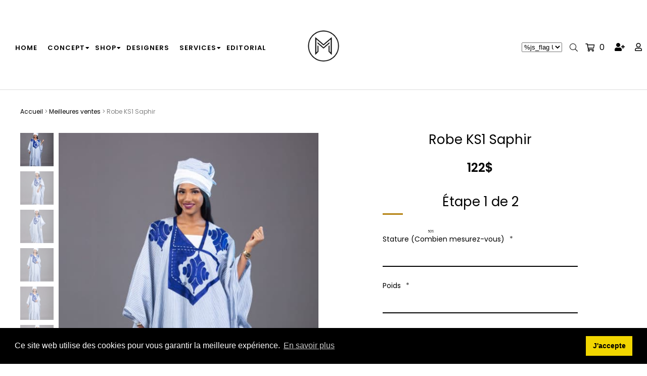

--- FILE ---
content_type: text/html; charset=UTF-8
request_url: https://collectionmcc.com/produit/robe-ks1-saphir/?currency=USD
body_size: 23763
content:
<!DOCTYPE html>
<html lang="fr-FR" class="no-js no-svg">
<head>
	<title>Melo | Robe KS1 Saphir</title>
	<meta charset="UTF-8">
	<meta name="viewport" content="width=device-width, initial-scale=1">
	<meta name="google-site-verification" content="ePNPGp1GDYQErxL8GctpwlOj-8Erlh5-DgOSBbRxPe0" />
	<link rel="profile" href="http://gmpg.org/xfn/11">
	<link href="https://fonts.googleapis.com/css?family=Poppins:300,400,600,700|Quicksand&display=swap" rel="stylesheet">
	<link rel="stylesheet" type="text/css" href="https://cdn.jsdelivr.net/npm/cookieconsent@3/build/cookieconsent.min.css" />

	<!--[if lt IE 9]>
    <script src = "https://oss.maxcdn.com/libs/html5shiv/3.7.0/html5shiv.js"></script>
    <script src = "https://oss.maxcdn.com/libs/respond.js/1.3.0/respond.min.js"></script>
    <![endif]-->
    
<!-- This site is optimized with the Yoast SEO plugin v12.9.1 - https://yoast.com/wordpress/plugins/seo/ -->
<meta name="robots" content="max-snippet:-1, max-image-preview:large, max-video-preview:-1"/>
<link rel="canonical" href="https://collectionmcc.com/produit/robe-ks1-saphir/" />
<meta property="og:locale" content="fr_FR" />
<meta property="og:type" content="article" />
<meta property="og:title" content="Melo | Robe KS1 Saphir" />
<meta property="og:url" content="https://collectionmcc.com/produit/robe-ks1-saphir/" />
<meta property="og:site_name" content="Melo" />
<meta property="og:image" content="https://collectionmcc.com/wp-content/uploads/2021/05/SCHL5577-819x1024.jpg" />
<meta property="og:image:secure_url" content="https://collectionmcc.com/wp-content/uploads/2021/05/SCHL5577-819x1024.jpg" />
<meta property="og:image:width" content="819" />
<meta property="og:image:height" content="1024" />
<meta name="twitter:card" content="summary_large_image" />
<meta name="twitter:title" content="Melo | Robe KS1 Saphir" />
<meta name="twitter:image" content="https://collectionmcc.com/wp-content/uploads/2021/05/SCHL5577-scaled.jpg" />
<script type='application/ld+json' class='yoast-schema-graph yoast-schema-graph--main'>{"@context":"https://schema.org","@graph":[{"@type":"Organization","@id":"https://collectionmcc.com/#organization","name":"MELANIN SIX","url":"https://collectionmcc.com/","sameAs":[],"logo":{"@type":"ImageObject","@id":"https://collectionmcc.com/#logo","url":"https://collectionmcc.com/wp-content/uploads/2019/06/logo.png","width":500,"height":500,"caption":"MELANIN SIX"},"image":{"@id":"https://collectionmcc.com/#logo"}},{"@type":"WebSite","@id":"https://collectionmcc.com/#website","url":"https://collectionmcc.com/","name":"Melo","description":"Les meilleurs designers pour vos tenues sur-mesure","publisher":{"@id":"https://collectionmcc.com/#organization"},"potentialAction":{"@type":"SearchAction","target":"https://collectionmcc.com/?s={search_term_string}","query-input":"required name=search_term_string"}},{"@type":"ImageObject","@id":"https://collectionmcc.com/produit/robe-ks1-saphir/#primaryimage","url":"https://collectionmcc.com/wp-content/uploads/2021/05/SCHL5577-scaled.jpg","width":2048,"height":2560},{"@type":"WebPage","@id":"https://collectionmcc.com/produit/robe-ks1-saphir/#webpage","url":"https://collectionmcc.com/produit/robe-ks1-saphir/","inLanguage":"fr-FR","name":"Melo | Robe KS1 Saphir","isPartOf":{"@id":"https://collectionmcc.com/#website"},"primaryImageOfPage":{"@id":"https://collectionmcc.com/produit/robe-ks1-saphir/#primaryimage"},"datePublished":"2021-05-07T18:25:59+00:00","dateModified":"2021-09-11T11:40:03+00:00"}]}</script>
<!-- / Yoast SEO plugin. -->

<link href='https://fonts.gstatic.com' crossorigin rel='preconnect' />
<style type="text/css">
img.wp-smiley,
img.emoji {
	display: inline !important;
	border: none !important;
	box-shadow: none !important;
	height: 1em !important;
	width: 1em !important;
	margin: 0 .07em !important;
	vertical-align: -0.1em !important;
	background: none !important;
	padding: 0 !important;
}
</style>
	<link rel='stylesheet' id='dashicons-css'  href='https://collectionmcc.com/wp-includes/css/dashicons.min.css' type='text/css' media='all' />
<link rel='stylesheet' id='wp-block-library-css'  href='https://collectionmcc.com/wp-includes/css/dist/block-library/style.min.css' type='text/css' media='all' />
<link rel='stylesheet' id='wc-block-style-css'  href='https://collectionmcc.com/wp-content/plugins/woocommerce/packages/woocommerce-blocks/build/style.css' type='text/css' media='all' />
<link rel='stylesheet' id='photoswipe-css'  href='https://collectionmcc.com/wp-content/plugins/woocommerce/assets/css/photoswipe/photoswipe.min.css' type='text/css' media='all' />
<link rel='stylesheet' id='photoswipe-default-skin-css'  href='https://collectionmcc.com/wp-content/plugins/woocommerce/assets/css/photoswipe/default-skin/default-skin.min.css' type='text/css' media='all' />
<link rel='stylesheet' id='woocommerce-layout-css'  href='https://collectionmcc.com/wp-content/plugins/woocommerce/assets/css/woocommerce-layout.css' type='text/css' media='all' />
<link rel='stylesheet' id='woocommerce-smallscreen-css'  href='https://collectionmcc.com/wp-content/plugins/woocommerce/assets/css/woocommerce-smallscreen.css' type='text/css' media='only screen and (max-width: 768px)' />
<link rel='stylesheet' id='woocommerce-general-css'  href='https://collectionmcc.com/wp-content/plugins/woocommerce/assets/css/woocommerce.css' type='text/css' media='all' />
<style id='woocommerce-inline-inline-css' type='text/css'>
.woocommerce form .form-row .required { visibility: visible; }
</style>
<link rel='stylesheet' id='wp-pagenavi-css'  href='https://collectionmcc.com/wp-content/plugins/wp-pagenavi/pagenavi-css.css' type='text/css' media='all' />
<link rel='stylesheet' id='search-filter-plugin-styles-css'  href='https://collectionmcc.com/wp-content/plugins/search-filter-pro/public/assets/css/search-filter.min.css' type='text/css' media='all' />
<link rel='stylesheet' id='stripe_styles-css'  href='https://collectionmcc.com/wp-content/plugins/woocommerce-gateway-stripe/assets/css/stripe-styles.css' type='text/css' media='all' />
<link rel='preload' as='font' type='font/woff2' crossorigin='anonymous' id='tinvwl-webfont-font-css'  href='https://collectionmcc.com/wp-content/plugins/ti-woocommerce-wishlist/assets/fonts/tinvwl-webfont.woff2'>
<link rel='stylesheet' id='tinvwl-webfont-css'  href='https://collectionmcc.com/wp-content/plugins/ti-woocommerce-wishlist/assets/css/webfont.min.css' type='text/css' media='all' />
<link rel='stylesheet' id='tinvwl-css'  href='https://collectionmcc.com/wp-content/plugins/ti-woocommerce-wishlist/assets/css/public.min.css' type='text/css' media='all' />
<link rel='stylesheet' id='font-awesome-css'  href='https://collectionmcc.com/wp-content/themes/mcc/assets/css/fontawesome.css' type='text/css' media='all' />
<link rel='stylesheet' id='flexboxgrid-css'  href='https://collectionmcc.com/wp-content/themes/mcc/assets/css/flexboxgrid.min.css' type='text/css' media='all' />
<link rel='stylesheet' id='slick-theme-css'  href='https://collectionmcc.com/wp-content/themes/mcc/assets/slick/slick-theme.css' type='text/css' media='all' />
<link rel='stylesheet' id='slick-css'  href='https://collectionmcc.com/wp-content/themes/mcc/assets/slick/slick.css' type='text/css' media='all' />
<link rel='stylesheet' id='normalize-css'  href='https://collectionmcc.com/wp-content/themes/mcc/assets/css/normalize.css' type='text/css' media='all' />
<link rel='stylesheet' id='style-css'  href='https://collectionmcc.com/wp-content/themes/mcc/style.css' type='text/css' media='all' />
<link rel='stylesheet' id='wp_mailjet_subscribe_widget-widget-front-styles-css'  href='https://collectionmcc.com/wp-content/plugins/mailjet-for-wordpress/src/widget/css/front-widget.css' type='text/css' media='all' />
<link rel='stylesheet' id='dokan-style-css'  href='https://collectionmcc.com/wp-content/plugins/dokan-lite/assets/css/style.css' type='text/css' media='all' />
<link rel='stylesheet' id='dokan-fontawesome-css'  href='https://collectionmcc.com/wp-content/plugins/dokan-lite/assets/vendors/font-awesome/font-awesome.min.css' type='text/css' media='all' />
<link rel='stylesheet' id='dokan-select2-css-css'  href='https://collectionmcc.com/wp-content/plugins/dokan-lite/assets/vendors/select2/select2.css' type='text/css' media='all' />
<link rel='stylesheet' id='tablepress-default-css'  href='https://collectionmcc.com/wp-content/plugins/tablepress/css/default.min.css' type='text/css' media='all' />
<link rel='stylesheet' id='wc-gravityforms-product-addons-css'  href='https://collectionmcc.com/wp-content/plugins/woocommerce-gravityforms-product-addons/assets/css/frontend.css' type='text/css' media='all' />
<script type='text/javascript' src='https://collectionmcc.com/wp-includes/js/jquery/jquery.js'></script>
<script type='text/javascript' src='https://collectionmcc.com/wp-includes/js/jquery/jquery-migrate.min.js'></script>
<script type='text/javascript'>
/* <![CDATA[ */
var SF_LDATA = {"ajax_url":"https:\/\/collectionmcc.com\/wp-admin\/admin-ajax.php","home_url":"https:\/\/collectionmcc.com\/"};
/* ]]> */
</script>
<script type='text/javascript' src='https://collectionmcc.com/wp-content/plugins/search-filter-pro/public/assets/js/search-filter-build.min.js'></script>
<script type='text/javascript' src='https://collectionmcc.com/wp-content/plugins/search-filter-pro/public/assets/js/chosen.jquery.min.js'></script>
<script type='text/javascript'>
/* <![CDATA[ */
var wc_tokenization_form_params = {"is_registration_required":"","is_logged_in":""};
/* ]]> */
</script>
<script type='text/javascript' src='https://collectionmcc.com/wp-content/plugins/woocommerce/assets/js/frontend/tokenization-form.min.js'></script>
<script type='text/javascript'>
/* <![CDATA[ */
var mjWidget = {"ajax_url":"https:\/\/collectionmcc.com\/wp-admin\/admin-ajax.php"};
/* ]]> */
</script>
<script type='text/javascript' src='https://collectionmcc.com/wp-content/plugins/mailjet-for-wordpress/src/widget/js/front-widget.js'></script>
<!--[if lt IE 8]>
<script type='text/javascript' src='https://collectionmcc.com/wp-includes/js/json2.min.js'></script>
<![endif]-->
<script type='text/javascript' src='https://collectionmcc.com/wp-content/plugins/gravityforms/js/jquery.json.min.js'></script>
<script type='text/javascript'>
/* <![CDATA[ */
var gf_global = {"gf_currency_config":{"name":"Euro","symbol_left":"","symbol_right":"&#8364;","symbol_padding":" ","thousand_separator":".","decimal_separator":",","decimals":2},"base_url":"https:\/\/collectionmcc.com\/wp-content\/plugins\/gravityforms","number_formats":[],"spinnerUrl":"https:\/\/collectionmcc.com\/wp-content\/plugins\/gravityforms\/images\/spinner.gif"};
/* ]]> */
</script>
<script type='text/javascript' src='https://collectionmcc.com/wp-content/plugins/gravityforms/js/gravityforms.min.js'></script>
<script type='text/javascript' src='https://collectionmcc.com/wp-content/plugins/gravityforms/js/jquery.textareaCounter.plugin.min.js'></script>
<link rel='shortlink' href='https://collectionmcc.com/?p=6416' />

<style type="text/css">.__eae_cssd, .jRzbIW7U_1cIhONE__ {unicode-bidi: bidi-override;direction: rtl;}</style>

<script type="text/javascript"> var __eae_open = function (str) { document.location.href = __eae_decode(str); }; var __eae_decode = function (str) { return str.replace(/[a-zA-Z]/g, function(c) { return String.fromCharCode( (c <= "Z" ? 90 : 122) >= (c = c.charCodeAt(0) + 13) ? c : c - 26 ); }); }; var __eae_decode_emails = function () { var __eae_emails = document.querySelectorAll(".__eae_r13"); for (var i = 0; i < __eae_emails.length; i++) { __eae_emails[i].textContent = __eae_decode(__eae_emails[i].textContent); } }; if (document.readyState !== "loading") { __eae_decode_emails(); } else if (document.addEventListener) { document.addEventListener("DOMContentLoaded", __eae_decode_emails); } else { document.attachEvent("onreadystatechange", function () { if (document.readyState !== "loading") __eae_decode_emails(); }); } var qrPzE_ = function (str) { var r = function (a, d) { var map = "!\"#$%&'()*+,-./0123456789:;<=>?@ABCDEFGHIJKLMNOPQRSTUVWXYZ[\\]^_`abcdefghijklmnopqrstuvwxyz{|}~"; for (var i = 0; i < a.length; i++) { var pos = map.indexOf(a[i]); d += pos >= 0 ? map[(pos + 47) % 94] : a[i]; } return d; }; window.location.href = r(str, ""); }; </script>
<style type="text/css">dd ul.bulleted {  float:none;clear:both; }</style><link rel="shortcut icon" href="https://collectionmcc.com/wp-content/themes/mcc/favicon.ico" />	<noscript><style>.woocommerce-product-gallery{ opacity: 1 !important; }</style></noscript>
	
<!-- Facebook Pixel Code -->
<script type='text/javascript'>
!function(f,b,e,v,n,t,s){if(f.fbq)return;n=f.fbq=function(){n.callMethod?
n.callMethod.apply(n,arguments):n.queue.push(arguments)};if(!f._fbq)f._fbq=n;
n.push=n;n.loaded=!0;n.version='2.0';n.queue=[];t=b.createElement(e);t.async=!0;
t.src=v;s=b.getElementsByTagName(e)[0];s.parentNode.insertBefore(t,s)}(window,
document,'script','https://connect.facebook.net/en_US/fbevents.js');
</script>
<!-- End Facebook Pixel Code -->
<script type='text/javascript'>
  fbq('init', '307692774094411', {}, {
    "agent": "wordpress-5.3.20-3.0.5"
});
</script><script type='text/javascript'>
  fbq('track', 'PageView', []);
</script>
<!-- Facebook Pixel Code -->
<noscript>
<img height="1" width="1" style="display:none" alt="fbpx"
src="https://www.facebook.com/tr?id=307692774094411&ev=PageView&noscript=1" />
</noscript>
<!-- End Facebook Pixel Code -->
			<script  type="text/javascript">
				!function(f,b,e,v,n,t,s){if(f.fbq)return;n=f.fbq=function(){n.callMethod?
					n.callMethod.apply(n,arguments):n.queue.push(arguments)};if(!f._fbq)f._fbq=n;
					n.push=n;n.loaded=!0;n.version='2.0';n.queue=[];t=b.createElement(e);t.async=!0;
					t.src=v;s=b.getElementsByTagName(e)[0];s.parentNode.insertBefore(t,s)}(window,
					document,'script','https://connect.facebook.net/en_US/fbevents.js');
			</script>
			<!-- WooCommerce Facebook Integration Begin -->
			<script  type="text/javascript">

				fbq('init', '307692774094411', {}, {
    "agent": "woocommerce-3.9.5-2.4.1"
});

				fbq( 'track', 'PageView', {
    "source": "woocommerce",
    "version": "3.9.5",
    "pluginVersion": "2.4.1"
} );

				document.addEventListener( 'DOMContentLoaded', function() {
					jQuery && jQuery( function( $ ) {
						// insert placeholder for events injected when a product is added to the cart through AJAX
						$( document.body ).append( '<div class=\"wc-facebook-pixel-event-placeholder\"></div>' );
					} );
				}, false );

			</script>
			<!-- WooCommerce Facebook Integration End -->
			<link rel="icon" href="https://collectionmcc.com/wp-content/uploads/2024/07/cropped-Original-Logo-Symbol-32x32.png" sizes="32x32" />
<link rel="icon" href="https://collectionmcc.com/wp-content/uploads/2024/07/cropped-Original-Logo-Symbol-192x192.png" sizes="192x192" />
<link rel="apple-touch-icon-precomposed" href="https://collectionmcc.com/wp-content/uploads/2024/07/cropped-Original-Logo-Symbol-180x180.png" />
<meta name="msapplication-TileImage" content="https://collectionmcc.com/wp-content/uploads/2024/07/cropped-Original-Logo-Symbol-270x270.png" />
</head>

<body class="product-template-default single single-product postid-6416 theme-mcc woocommerce woocommerce-page woocommerce-no-js tinvwl-theme-style dokan-theme-mcc">
	<header class="mobile">
		<div class="container-fluid">
	<div class="row between-xs middle-xs">
		<div class="hamburger col-xs-3">
		    <div onclick="openNav('menuMobile')">
			    <span class="iconBar"></span>
			    <span class="iconBar"></span>
			    <span class="iconBar"></span>
		    </div>
		</div>	
      
	<div class="logo col-xs-6">
			<a 
              href="https://www.collectionmcc.com/">
  <img src="https://collectionmcc.com/wp-content/uploads/2024/07/Melo-Logo-Symbol.png"/>
               <style>
        /* Exemple de style pour le conteneur du logo */
        .logo {
            background-color: transparent; /* Assure que le fond du conteneur est transparent */
        }
    </style>
</a>
		
</div>
	
	
		<div class="panier col-xs-3">
		    <a class="cart-ajax" href="https://collectionmcc.com/panier/">
			    <div class="header-cart-count">
			    	0			    </div>
			</a> 
		</div>
	</div>
</div>

<div id="mySidenav" class="sidenav">
	<a href="javascript:void(0)" class="close" onclick="closeNav('menuMobile')"></a>
	<div class="menu-menu-1-container"><ul id="menu-menu-1" class="menu"><li id="menu-item-21" class="menu-item menu-item-type-post_type menu-item-object-page menu-item-home menu-item-21"><a href="https://collectionmcc.com/">Home</a></li>
<li id="menu-item-24" class="menu-item menu-item-type-post_type menu-item-object-page menu-item-has-children menu-item-24"><a href="https://collectionmcc.com/concept/">Concept</a>
<ul class="sub-menu">
	<li id="menu-item-1818" class="menu-item menu-item-type-post_type menu-item-object-page menu-item-1818"><a href="https://collectionmcc.com/concept/">Melo</a></li>
	<li id="menu-item-1819" class="menu-item menu-item-type-post_type menu-item-object-page menu-item-1819"><a href="https://collectionmcc.com/mesures-femme/">Mesures</a></li>
	<li id="menu-item-1801" class="menu-item menu-item-type-post_type menu-item-object-page menu-item-1801"><a href="https://collectionmcc.com/co-funding/">Co.Funding</a></li>
</ul>
</li>
<li id="menu-item-291" class="menu-item menu-item-type-custom menu-item-object-custom menu-item-has-children menu-item-291"><a href="#">Shop</a>
<ul class="sub-menu">
	<li id="menu-item-563" class="menu-item menu-item-type-taxonomy menu-item-object-product_cat menu-item-563"><a href="https://collectionmcc.com/categorie-produit/homme/">Homme</a></li>
	<li id="menu-item-564" class="menu-item menu-item-type-taxonomy menu-item-object-product_cat current-product-ancestor current-menu-parent current-product-parent menu-item-564"><a href="https://collectionmcc.com/categorie-produit/femme/">Femme</a></li>
	<li id="menu-item-292" class="menu-item menu-item-type-taxonomy menu-item-object-product_cat current-product-ancestor current-menu-parent current-product-parent menu-item-292"><a href="https://collectionmcc.com/categorie-produit/collections/">Collections</a></li>
	<li id="menu-item-293" class="menu-item menu-item-type-taxonomy menu-item-object-product_cat menu-item-293"><a href="https://collectionmcc.com/categorie-produit/carte-cadeaux/">Cartes cadeaux</a></li>
</ul>
</li>
<li id="menu-item-803" class="menu-item menu-item-type-post_type menu-item-object-page menu-item-803"><a href="https://collectionmcc.com/marques/">Designers</a></li>
<li id="menu-item-168" class="menu-item menu-item-type-custom menu-item-object-custom menu-item-has-children menu-item-168"><a href="#">Services</a>
<ul class="sub-menu">
	<li id="menu-item-169" class="menu-item menu-item-type-post_type menu-item-object-page menu-item-169"><a href="https://collectionmcc.com/personal-shopper/">Personal Shopper</a></li>
	<li id="menu-item-827" class="menu-item menu-item-type-post_type menu-item-object-page menu-item-827"><a href="https://collectionmcc.com/personal-designer/">Personal Designer</a></li>
</ul>
</li>
<li id="menu-item-164" class="menu-item menu-item-type-post_type menu-item-object-page menu-item-164"><a href="https://collectionmcc.com/lifestyle/">Editorial</a></li>
</ul></div>	<div class="headerCartAccount">
				<div class="compte">
			<a href="https://collectionmcc.com/mon-compte">Connexion</a>
			<a href="#inscription">Inscription</a>
		</div>
			</div>
	<div class="searchMobile">
		
<form role="search" method="get" class="search-form" action="https://collectionmcc.com/">
	<input type="search" id="search-form-6973026314158" class="search-field" placeholder="Recherche&hellip;" value="" name="s" />
</form>
	</div>
	<div class="currency">
				<div class="wcmc_fw_content" id="wcmc_content_1769388411">
			<div class="wcmc_fw_currency_selector_container" id="wcmc_selector_container_1769388411">
				<select class="wcmc_fw_currency_selector wcmc_currency_selector" id="wcmc_currency_selector_1769388411" data-id="1769388411">
											<option value="EUR" data-flag="eur" >%js_flag EUR €</option>
											<option value="XOF" data-flag="xof" >%js_flag XOF </option>
											<option value="USD" data-flag="usd" selected = "selected" >%js_flag USD $</option>
									</select>
			</div>
			<img id="wcmc_loader_1769388411" class="wcmc_fw_loader" src="https://collectionmcc.com/wp-content/plugins/woocommerce-multiple-currencies/img/loader.gif"></img>
		</div>
			</div>

</div>		</header>
	
	<header class="desktop">
		<div class="container-fluid">
	<div class="row middle-xs between-xs">
		<div class="col-sm-5 col-md-3">
		   	<div class="menu-menu-1-container"><ul id="menu-menu-2" class="menu"><li class="menu-item menu-item-type-post_type menu-item-object-page menu-item-home menu-item-21"><a href="https://collectionmcc.com/">Home</a></li>
<li class="menu-item menu-item-type-post_type menu-item-object-page menu-item-has-children menu-item-24"><a href="https://collectionmcc.com/concept/">Concept</a>
<ul class="sub-menu">
	<li class="menu-item menu-item-type-post_type menu-item-object-page menu-item-1818"><a href="https://collectionmcc.com/concept/">Melo</a></li>
	<li class="menu-item menu-item-type-post_type menu-item-object-page menu-item-1819"><a href="https://collectionmcc.com/mesures-femme/">Mesures</a></li>
	<li class="menu-item menu-item-type-post_type menu-item-object-page menu-item-1801"><a href="https://collectionmcc.com/co-funding/">Co.Funding</a></li>
</ul>
</li>
<li class="menu-item menu-item-type-custom menu-item-object-custom menu-item-has-children menu-item-291"><a href="#">Shop</a>
<ul class="sub-menu">
	<li class="menu-item menu-item-type-taxonomy menu-item-object-product_cat menu-item-563"><a href="https://collectionmcc.com/categorie-produit/homme/">Homme</a></li>
	<li class="menu-item menu-item-type-taxonomy menu-item-object-product_cat current-product-ancestor current-menu-parent current-product-parent menu-item-564"><a href="https://collectionmcc.com/categorie-produit/femme/">Femme</a></li>
	<li class="menu-item menu-item-type-taxonomy menu-item-object-product_cat current-product-ancestor current-menu-parent current-product-parent menu-item-292"><a href="https://collectionmcc.com/categorie-produit/collections/">Collections</a></li>
	<li class="menu-item menu-item-type-taxonomy menu-item-object-product_cat menu-item-293"><a href="https://collectionmcc.com/categorie-produit/carte-cadeaux/">Cartes cadeaux</a></li>
</ul>
</li>
<li class="menu-item menu-item-type-post_type menu-item-object-page menu-item-803"><a href="https://collectionmcc.com/marques/">Designers</a></li>
<li class="menu-item menu-item-type-custom menu-item-object-custom menu-item-has-children menu-item-168"><a href="#">Services</a>
<ul class="sub-menu">
	<li class="menu-item menu-item-type-post_type menu-item-object-page menu-item-169"><a href="https://collectionmcc.com/personal-shopper/">Personal Shopper</a></li>
	<li class="menu-item menu-item-type-post_type menu-item-object-page menu-item-827"><a href="https://collectionmcc.com/personal-designer/">Personal Designer</a></li>
</ul>
</li>
<li class="menu-item menu-item-type-post_type menu-item-object-page menu-item-164"><a href="https://collectionmcc.com/lifestyle/">Editorial</a></li>
</ul></div>		</div>	
		
		<div class="logo col-sm-4 col-md-6">
			<a 
              href="https://www.collectionmcc.com/">
  <img src="https://collectionmcc.com/wp-content/uploads/2024/07/Melo-Logo-Symbol.png"/>
</a>
		
		</div>
		
		<div class="col-sm-3 col-md-3 headerCartAccount">
			<div class="currency">
						<div class="wcmc_fw_content" id="wcmc_content_1770061405">
			<div class="wcmc_fw_currency_selector_container" id="wcmc_selector_container_1770061405">
				<select class="wcmc_fw_currency_selector wcmc_currency_selector" id="wcmc_currency_selector_1770061405" data-id="1770061405">
											<option value="EUR" data-flag="eur" >%js_flag EUR €</option>
											<option value="XOF" data-flag="xof" >%js_flag XOF </option>
											<option value="USD" data-flag="usd" selected = "selected" >%js_flag USD $</option>
									</select>
			</div>
			<img id="wcmc_loader_1770061405" class="wcmc_fw_loader" src="https://collectionmcc.com/wp-content/plugins/woocommerce-multiple-currencies/img/loader.gif"></img>
		</div>
					</div>

			<i class="searchDesktop fal fa-search"></i>
			<div class="panier">
				<a class="cart-ajax" href="https://collectionmcc.com/panier/">
					<div class="header-cart-count">
						<span>0</span>
					</div>
				</a>
			</div>
			<div class="compte">
				
								<a href="#inscription"><i class="fas fa-user-plus"></i></a>
				<a href="https://collectionmcc.com/mon-compte"><i class="far fa-user"></i></a>
								
			</div>
		</div>
			
		
	</div>
</div>	</header>
<div id="primary" class="content-area"><main id="main" class="site-main" role="main"><section class="singleProduct">
	<div class="container-fluid wrap">
		<nav class="woocommerce-breadcrumb"><a href="https://collectionmcc.com">Accueil</a> > <a href="https://collectionmcc.com/categorie-produit/meilleures-ventes/">Meilleures ventes</a> > Robe KS1 Saphir</nav>				<div class="woocommerce-notices-wrapper"></div>
<div id="product-6416" class="product type-product post-6416 status-publish first instock product_cat-collections product_cat-femme product_cat-meilleures-ventes product_cat-nouveaux-produits product_tag-katysoumah has-post-thumbnail shipping-taxable purchasable product-type-simple">
	<div class="row">
		<div class="col-xs-12 col-sm-6">
			<div class="woocommerce-product-gallery woocommerce-product-gallery--with-images woocommerce-product-gallery--columns-4 images" data-columns="4" style="opacity: 0; transition: opacity .25s ease-in-out;">
	<figure class="woocommerce-product-gallery__wrapper">
		<div data-thumb="https://collectionmcc.com/wp-content/uploads/2021/05/SCHL5577-100x100.jpg" data-thumb-alt="" class="woocommerce-product-gallery__image"><a href="https://collectionmcc.com/wp-content/uploads/2021/05/SCHL5577-scaled.jpg"><img width="600" height="750" src="https://collectionmcc.com/wp-content/uploads/2021/05/SCHL5577-600x750.jpg" class="wp-post-image" alt="" title="SCHL5577" data-caption="" data-src="https://collectionmcc.com/wp-content/uploads/2021/05/SCHL5577-scaled.jpg" data-large_image="https://collectionmcc.com/wp-content/uploads/2021/05/SCHL5577-scaled.jpg" data-large_image_width="2048" data-large_image_height="2560" srcset="https://collectionmcc.com/wp-content/uploads/2021/05/SCHL5577-600x750.jpg 600w, https://collectionmcc.com/wp-content/uploads/2021/05/SCHL5577-240x300.jpg 240w, https://collectionmcc.com/wp-content/uploads/2021/05/SCHL5577-819x1024.jpg 819w, https://collectionmcc.com/wp-content/uploads/2021/05/SCHL5577-768x960.jpg 768w, https://collectionmcc.com/wp-content/uploads/2021/05/SCHL5577-1229x1536.jpg 1229w, https://collectionmcc.com/wp-content/uploads/2021/05/SCHL5577-1638x2048.jpg 1638w, https://collectionmcc.com/wp-content/uploads/2021/05/SCHL5577-scaled.jpg 2048w" sizes="(max-width: 600px) 100vw, 600px" /></a></div><div data-thumb="https://collectionmcc.com/wp-content/uploads/2021/05/SCHL5583-100x100.jpg" data-thumb-alt="" class="woocommerce-product-gallery__image"><a href="https://collectionmcc.com/wp-content/uploads/2021/05/SCHL5583-scaled.jpg"><img width="600" height="750" src="https://collectionmcc.com/wp-content/uploads/2021/05/SCHL5583-600x750.jpg" class="" alt="" title="SCHL5583" data-caption="" data-src="https://collectionmcc.com/wp-content/uploads/2021/05/SCHL5583-scaled.jpg" data-large_image="https://collectionmcc.com/wp-content/uploads/2021/05/SCHL5583-scaled.jpg" data-large_image_width="2048" data-large_image_height="2560" srcset="https://collectionmcc.com/wp-content/uploads/2021/05/SCHL5583-600x750.jpg 600w, https://collectionmcc.com/wp-content/uploads/2021/05/SCHL5583-240x300.jpg 240w, https://collectionmcc.com/wp-content/uploads/2021/05/SCHL5583-819x1024.jpg 819w, https://collectionmcc.com/wp-content/uploads/2021/05/SCHL5583-768x960.jpg 768w, https://collectionmcc.com/wp-content/uploads/2021/05/SCHL5583-1229x1536.jpg 1229w, https://collectionmcc.com/wp-content/uploads/2021/05/SCHL5583-1638x2048.jpg 1638w, https://collectionmcc.com/wp-content/uploads/2021/05/SCHL5583-scaled.jpg 2048w" sizes="(max-width: 600px) 100vw, 600px" /></a></div><div data-thumb="https://collectionmcc.com/wp-content/uploads/2021/05/SCHL5580-100x100.jpg" data-thumb-alt="" class="woocommerce-product-gallery__image"><a href="https://collectionmcc.com/wp-content/uploads/2021/05/SCHL5580-scaled.jpg"><img width="600" height="750" src="https://collectionmcc.com/wp-content/uploads/2021/05/SCHL5580-600x750.jpg" class="" alt="" title="SCHL5580" data-caption="" data-src="https://collectionmcc.com/wp-content/uploads/2021/05/SCHL5580-scaled.jpg" data-large_image="https://collectionmcc.com/wp-content/uploads/2021/05/SCHL5580-scaled.jpg" data-large_image_width="2048" data-large_image_height="2560" srcset="https://collectionmcc.com/wp-content/uploads/2021/05/SCHL5580-600x750.jpg 600w, https://collectionmcc.com/wp-content/uploads/2021/05/SCHL5580-240x300.jpg 240w, https://collectionmcc.com/wp-content/uploads/2021/05/SCHL5580-819x1024.jpg 819w, https://collectionmcc.com/wp-content/uploads/2021/05/SCHL5580-768x960.jpg 768w, https://collectionmcc.com/wp-content/uploads/2021/05/SCHL5580-1229x1536.jpg 1229w, https://collectionmcc.com/wp-content/uploads/2021/05/SCHL5580-1638x2048.jpg 1638w, https://collectionmcc.com/wp-content/uploads/2021/05/SCHL5580-scaled.jpg 2048w" sizes="(max-width: 600px) 100vw, 600px" /></a></div><div data-thumb="https://collectionmcc.com/wp-content/uploads/2021/05/SCHL5575-100x100.jpg" data-thumb-alt="" class="woocommerce-product-gallery__image"><a href="https://collectionmcc.com/wp-content/uploads/2021/05/SCHL5575-scaled.jpg"><img width="600" height="750" src="https://collectionmcc.com/wp-content/uploads/2021/05/SCHL5575-600x750.jpg" class="" alt="" title="SCHL5575" data-caption="" data-src="https://collectionmcc.com/wp-content/uploads/2021/05/SCHL5575-scaled.jpg" data-large_image="https://collectionmcc.com/wp-content/uploads/2021/05/SCHL5575-scaled.jpg" data-large_image_width="2048" data-large_image_height="2560" srcset="https://collectionmcc.com/wp-content/uploads/2021/05/SCHL5575-600x750.jpg 600w, https://collectionmcc.com/wp-content/uploads/2021/05/SCHL5575-240x300.jpg 240w, https://collectionmcc.com/wp-content/uploads/2021/05/SCHL5575-819x1024.jpg 819w, https://collectionmcc.com/wp-content/uploads/2021/05/SCHL5575-768x960.jpg 768w, https://collectionmcc.com/wp-content/uploads/2021/05/SCHL5575-1229x1536.jpg 1229w, https://collectionmcc.com/wp-content/uploads/2021/05/SCHL5575-1639x2048.jpg 1639w, https://collectionmcc.com/wp-content/uploads/2021/05/SCHL5575-scaled.jpg 2048w" sizes="(max-width: 600px) 100vw, 600px" /></a></div><div data-thumb="https://collectionmcc.com/wp-content/uploads/2021/05/SCHL5574-100x100.jpg" data-thumb-alt="" class="woocommerce-product-gallery__image"><a href="https://collectionmcc.com/wp-content/uploads/2021/05/SCHL5574-scaled.jpg"><img width="600" height="750" src="https://collectionmcc.com/wp-content/uploads/2021/05/SCHL5574-600x750.jpg" class="" alt="" title="SCHL5574" data-caption="" data-src="https://collectionmcc.com/wp-content/uploads/2021/05/SCHL5574-scaled.jpg" data-large_image="https://collectionmcc.com/wp-content/uploads/2021/05/SCHL5574-scaled.jpg" data-large_image_width="2048" data-large_image_height="2560" srcset="https://collectionmcc.com/wp-content/uploads/2021/05/SCHL5574-600x750.jpg 600w, https://collectionmcc.com/wp-content/uploads/2021/05/SCHL5574-240x300.jpg 240w, https://collectionmcc.com/wp-content/uploads/2021/05/SCHL5574-819x1024.jpg 819w, https://collectionmcc.com/wp-content/uploads/2021/05/SCHL5574-768x960.jpg 768w, https://collectionmcc.com/wp-content/uploads/2021/05/SCHL5574-1229x1536.jpg 1229w, https://collectionmcc.com/wp-content/uploads/2021/05/SCHL5574-1638x2048.jpg 1638w, https://collectionmcc.com/wp-content/uploads/2021/05/SCHL5574-scaled.jpg 2048w" sizes="(max-width: 600px) 100vw, 600px" /></a></div><div data-thumb="https://collectionmcc.com/wp-content/uploads/2021/05/SCHL5570-100x100.jpg" data-thumb-alt="" class="woocommerce-product-gallery__image"><a href="https://collectionmcc.com/wp-content/uploads/2021/05/SCHL5570-scaled.jpg"><img width="600" height="750" src="https://collectionmcc.com/wp-content/uploads/2021/05/SCHL5570-600x750.jpg" class="" alt="" title="Robe africaine" data-caption="" data-src="https://collectionmcc.com/wp-content/uploads/2021/05/SCHL5570-scaled.jpg" data-large_image="https://collectionmcc.com/wp-content/uploads/2021/05/SCHL5570-scaled.jpg" data-large_image_width="2048" data-large_image_height="2560" srcset="https://collectionmcc.com/wp-content/uploads/2021/05/SCHL5570-600x750.jpg 600w, https://collectionmcc.com/wp-content/uploads/2021/05/SCHL5570-240x300.jpg 240w, https://collectionmcc.com/wp-content/uploads/2021/05/SCHL5570-819x1024.jpg 819w, https://collectionmcc.com/wp-content/uploads/2021/05/SCHL5570-768x960.jpg 768w, https://collectionmcc.com/wp-content/uploads/2021/05/SCHL5570-1229x1536.jpg 1229w, https://collectionmcc.com/wp-content/uploads/2021/05/SCHL5570-1638x2048.jpg 1638w, https://collectionmcc.com/wp-content/uploads/2021/05/SCHL5570-scaled.jpg 2048w" sizes="(max-width: 600px) 100vw, 600px" /></a></div>	</figure>
</div>
		</div>
		<div class="infoProduct col-xs-12 col-sm-6 col-md-6">
					<h1 class="product_title">Robe KS1 Saphir</h1>			
						
			<p class="price"><span class="woocommerce-Price-amount amount">122<span class="woocommerce-Price-currencySymbol">$</span></span></p>
			<br/>
			
			<div class="col-xs-12 share">
				<div class="row center-xs">
					<div class="buttonAddToCart col-xs-12 col-sm-12 col-md-8">
						<div class="contact-form">
							
	
	<form class="cart" action="https://collectionmcc.com/produit/robe-ks1-saphir/" method="post" enctype='multipart/form-data'>
		<div class="gform_variation_wrapper gform_wrapper"><input type="hidden" name="product_id" value="6416" /><input type="hidden" id="_wpnonce" name="_wpnonce" value="b5ae9628b5" /><input type="hidden" name="_wp_http_referer" value="/produit/robe-ks1-saphir/?currency=USD" /><a id="_form_15" href="#_form_15" class="gform_anchor"></a>
			
			                <style>
                    .button[type=submit], div.quantity, #wl-wrapper {
                        display: none !important;
                    }
                </style>
			
			
                <div class='gf_browser_chrome gform_wrapper' id='gform_wrapper_15' ><div id='gf_15' class='gform_anchor' tabindex='-1'></div>
        <div id='gf_progressbar_wrapper_15' class='gf_progressbar_wrapper'>
            <h3 class='gf_progressbar_title'>Étape 1 de 2
        </h3>
            <div class='gf_progressbar' aria-hidden='true'>
                <div class='gf_progressbar_percentage percentbar_blue percentbar_50' style='width:50%;'><span>50%</span></div>
            </div></div>
                        <div class='gform_body'><div id='gform_page_15_1' class='gform_page' >
                                    <div class='gform_page_fields'><ul id='gform_fields_15' class='gform_fields top_label form_sublabel_below description_below'><li id='field_15_1'  class='gfield gfield_contains_required field_sublabel_below field_description_below gfield_visibility_visible' ><label class='gfield_label' for='input_15_1' >Stature (Combien mesurez-vous)<span class='gfield_required'>*</span></label><div class='ginput_container ginput_container_text'><input name='input_1' id='input_15_1' type='text' value='' class='medium' maxlength='4'  tabindex='1'  aria-required="true" aria-invalid="false" /></div></li><li id='field_15_14'  class='gfield gfield_contains_required field_sublabel_below field_description_below gfield_visibility_visible' ><label class='gfield_label' for='input_15_14' >Poids<span class='gfield_required'>*</span></label><div class='ginput_container ginput_container_text'><input name='input_14' id='input_15_14' type='text' value='' class='medium'   tabindex='2'  aria-required="true" aria-invalid="false" /></div></li><li id='field_15_4'  class='gfield gfield_contains_required field_sublabel_below field_description_below gfield_visibility_visible' ><label class='gfield_label' for='input_15_4' >Taille STD - Haut<span class='gfield_required'>*</span></label><div class='ginput_container ginput_container_select'><select name='input_4' id='input_15_4' class='medium gfield_select' tabindex='3'  aria-required="true" aria-invalid="false"><option value='XS' >XS</option><option value='S' >S</option><option value='M' >M</option><option value='L' >L</option><option value='XL' >XL</option><option value='XXL' >XXL</option><option value='XXXL' >XXXL</option></select></div></li><li id='field_15_17'  class='gfield gsection field_sublabel_below field_description_below gfield_visibility_visible' ><h2 class='gsection_title'>Mensurations</h2></li><li id='field_15_18'  class='gfield gfield_html gfield_html_formatted gfield_no_follows_desc field_sublabel_below field_description_below gfield_visibility_visible' >Suivez notre guide : <a href="https://collectionmcc.com/mesures-femme" target="_blank">Ici</a></li><li id='field_15_6'  class='gfield field_sublabel_below field_description_below gfield_visibility_visible' ><label class='gfield_label' for='input_15_6' >Cou</label><div class='ginput_container ginput_container_text'><input name='input_6' id='input_15_6' type='text' value='' class='medium'   tabindex='4'   aria-invalid="false" /></div></li><li id='field_15_7'  class='gfield field_sublabel_below field_description_below gfield_visibility_visible' ><label class='gfield_label' for='input_15_7' >Epaule</label><div class='ginput_container ginput_container_text'><input name='input_7' id='input_15_7' type='text' value='' class='medium'   tabindex='5'   aria-invalid="false" /></div></li><li id='field_15_9'  class='gfield field_sublabel_below field_description_below gfield_visibility_visible' ><label class='gfield_label' for='input_15_9' >Tour de poitrine</label><div class='ginput_container ginput_container_text'><input name='input_9' id='input_15_9' type='text' value='' class='medium'   tabindex='6'   aria-invalid="false" /></div></li><li id='field_15_10'  class='gfield field_sublabel_below field_description_below gfield_visibility_visible' ><label class='gfield_label' for='input_15_10' >Tour de taille</label><div class='ginput_container ginput_container_text'><input name='input_10' id='input_15_10' type='text' value='' class='medium'   tabindex='7'   aria-invalid="false" /></div></li><li id='field_15_11'  class='gfield field_sublabel_below field_description_below gfield_visibility_visible' ><label class='gfield_label' for='input_15_11' >Longueur manche</label><div class='ginput_container ginput_container_text'><input name='input_11' id='input_15_11' type='text' value='' class='medium'   tabindex='8'   aria-invalid="false" /></div></li><li id='field_15_19'  class='gfield field_sublabel_below field_description_below gfield_visibility_visible' ><label class='gfield_label' for='input_15_19' >Tour de bras</label><div class='ginput_container ginput_container_text'><input name='input_19' id='input_15_19' type='text' value='' class='medium'   tabindex='9'   aria-invalid="false" /></div></li><li id='field_15_12'  class='gfield field_sublabel_below field_description_below gfield_visibility_visible' ><label class='gfield_label' for='input_15_12' >Tour de poignet</label><div class='ginput_container ginput_container_text'><input name='input_12' id='input_15_12' type='text' value='' class='medium'   tabindex='10'   aria-invalid="false" /></div></li><li id='field_15_13'  class='gfield field_sublabel_below field_description_below gfield_visibility_visible' ><label class='gfield_label' for='input_15_13' >Longeur vêtement</label><div class='ginput_container ginput_container_text'><input name='input_13' id='input_15_13' type='text' value='' class='medium'   tabindex='11'   aria-invalid="false" /></div></li></ul>
                    </div>
                    <div class='gform_page_footer'>
                         <input type='button' id='gform_next_button_15_20' class='gform_next_button button' value='Suivant' tabindex='12' onclick='jQuery("#gform_target_page_number_15").val("2");  jQuery("#gform_15").trigger("submit",[true]); ' onkeypress='if( event.keyCode == 13 ){ jQuery("#gform_target_page_number_15").val("2");  jQuery("#gform_15").trigger("submit",[true]); } ' /> 
                    </div>
                </div>
                <div id='gform_page_15_2' class='gform_page' style='display:none;'>
                    <div class='gform_page_fields'>
                        <ul id='gform_fields_15_2' class='gform_fields top_label form_sublabel_below description_below'><li id='field_15_21'  class='gfield field_sublabel_below field_description_below gfield_visibility_visible' ><label class='gfield_label' for='input_15_21' >Tour de ceinture</label><div class='ginput_container ginput_container_text'><input name='input_21' id='input_15_21' type='text' value='' class='medium'   tabindex='13'   aria-invalid="false" /></div></li><li id='field_15_22'  class='gfield field_sublabel_below field_description_below gfield_visibility_visible' ><label class='gfield_label' for='input_15_22' >Tour de fesses</label><div class='ginput_container ginput_container_text'><input name='input_22' id='input_15_22' type='text' value='' class='medium'   tabindex='14'   aria-invalid="false" /></div></li><li id='field_15_23'  class='gfield field_sublabel_below field_description_below gfield_visibility_visible' ><label class='gfield_label' for='input_15_23' >Tour de cuisse</label><div class='ginput_container ginput_container_text'><input name='input_23' id='input_15_23' type='text' value='' class='medium'   tabindex='15'   aria-invalid="false" /></div></li><li id='field_15_24'  class='gfield field_sublabel_below field_description_below gfield_visibility_visible' ><label class='gfield_label' for='input_15_24' >Longueur bas (Jupe, pantalon)</label><div class='ginput_container ginput_container_text'><input name='input_24' id='input_15_24' type='text' value='' class='medium'   tabindex='16'   aria-invalid="false" /></div></li><li id='field_15_25'  class='gfield field_sublabel_below field_description_below gfield_visibility_visible' ><label class='gfield_label' for='input_15_25' >Tour bas pantalon (largeur x 2)</label><div class='ginput_container ginput_container_text'><input name='input_25' id='input_15_25' type='text' value='' class='medium'   tabindex='17'   aria-invalid="false" /></div></li>
                            </ul></div>
        <div class='gform_page_footer top_label'><input type='submit' id='gform_previous_button_15' class='gform_previous_button button' value='Précédent' tabindex='18' onclick='if(window["gf_submitting_15"]){return false;}  window["gf_submitting_15"]=true;  ' onkeypress='if( event.keyCode == 13 ){ if(window["gf_submitting_15"]){return false;} window["gf_submitting_15"]=true;  jQuery("#gform_15").trigger("submit",[true]); }' />  
            <input type='hidden' class='gform_hidden' name='is_submit_15' value='1' />
            <input type='hidden' class='gform_hidden' name='gform_old_submit' value='15' />
            
            <input type='hidden' class='gform_hidden' name='gform_unique_id' value='' />
            <input type='hidden' class='gform_hidden' name='state_15' value='WyJbXSIsImQ1NTA2N2I2Yzk0M2M5MDUzZTc5NzhhNDY2ZDdjOGMyIl0=' />
            <input type='hidden' class='gform_hidden' name='gform_target_page_number_15' id='gform_target_page_number_15' value='2' />
            <input type='hidden' class='gform_hidden' name='gform_source_page_number_15' id='gform_source_page_number_15' value='1' />
            <input type='hidden' name='gform_field_values' value='' />
            
        </div>
                        </div></div>
                        
                        </div><script type='text/javascript'> jQuery(document).bind('gform_post_render', function(event, formId, currentPage){if(formId == 15) {if(!jQuery('#input_15_1+.ginput_counter').length){jQuery('#input_15_1').textareaCount(    {'maxCharacterSize': 4,    'originalStyle': 'ginput_counter',	 'truncate': true,	 'errorStyle' : '',    'displayFormat' : '#input de #max caractères maximum'    });jQuery('input_15_1').next('.ginput_counter').attr('aria-live','polite');}} } );jQuery(document).bind('gform_post_conditional_logic', function(event, formId, fields, isInit){} );</script><script type='text/javascript'> jQuery(document).ready(function(){jQuery(document).trigger('gform_post_render', [15, 1]) } ); </script><input type="hidden" id="_gform_submit_nonce_15" name="_gform_submit_nonce_15" value="331e87135a" /><input type="hidden" name="_wp_http_referer" value="/produit/robe-ks1-saphir/?currency=USD" /><input type="hidden" name="wc_gforms_product_type" id="wc_gforms_product_type" value="simple" /><input type="hidden" name="gform_form_id" id="gform_form_id" value="15" /><input type="hidden" id="woocommerce_get_action" value="" /><input type="hidden" id="woocommerce_product_base_price" value="102.90" /><input type="hidden" name="wc_gforms_form_id"  value="15" /><input type="hidden" name="wc_gforms_next_page"  value="2" /><input type="hidden" name="wc_gforms_previous_page"  value="0" />
			        <script>


            gform.addFilter('gform_product_total', function(total, formId) {
                const product_id = jQuery("input[name=product_id]").val();

                if (wc_gravityforms_params.use_ajax[product_id]) {
                    return update_dynamic_price_ajax(total, formId);
                } else {
                    return update_dynamic_price(total, formId);
                }
            });

        </script>
		
							        <div class="product_totals">
            <ul id="gform_totals_15"
                class="gform_fields top_label description_below">
                <li class="gfield"  >
                    <label class="gfield_label">Subtotal</label>
                    <div class="ginput_container">
                        <span class="formattedBasePrice ginput_total"></span>
                    </div>
                </li>
                <li class="gfield"  >
                    <label class="gfield_label">Options</label>
                    <div class="ginput_container">
                        <span class="formattedVariationTotal ginput_total"></span>
                    </div>
                </li>
                <li class="gfield"  >
                    <label class="gfield_label">Total</label>
                    <div class="ginput_container">
                        <span class="formattedTotalPrice ginput_total"></span>
                    </div>
                </li>
            </ul>
        </div>
						                    <style>
                        .single_variation .price {
                            display: none !important;
                        }
                    </style>
							
            <style>
                .hidden-total {
                    display: none !important;
                }
            </style>

			</div><input type="hidden" name="add-to-cart" value="6416" /><div class="clear"></div>
				<div class="flex">
			<div class="quantity">
				<label class="screen-reader-text" for="quantity_697302631f3a7">quantité de Robe KS1 Saphir</label>
		<input
			type="number"
			id="quantity_697302631f3a7"
			class="input-text qty text"
			step="1"
			min="1"
			max=""
			name="quantity"
			value="1"
			title="Qté"
			size="4"
			inputmode="numeric" />
			</div>
			<div id="wc-stripe-payment-request-wrapper" style="clear:both;padding-top:1.5em;display:none;">
			<div id="wc-stripe-payment-request-button">
								<!-- A Stripe Element will be inserted here. -->
			</div>
		</div>
				<p id="wc-stripe-payment-request-button-separator" style="margin-top:1.5em;text-align:center;display:none;">&mdash; OU &mdash;</p>
		
		<button type="submit" name="add-to-cart" value="6416" class="single_add_to_cart_button button alt">Ajouter au panier</button>

		<div class="tinv-wraper woocommerce tinv-wishlist tinvwl-after-add-to-cart"
	 data-product_id="6416">
	<div class="tinv-wishlist-clear"></div><a role="button" aria-label="Wishlist" class="tinvwl_add_to_wishlist_button tinvwl-icon-heart icon-black  tinvwl-position-after" data-tinv-wl-list="[]" data-tinv-wl-product="6416" data-tinv-wl-productvariation="0" data-tinv-wl-productvariations="[0]" data-tinv-wl-producttype="simple" data-tinv-wl-action="add"><span class="tinvwl_add_to_wishlist-text">Wishlist</span></a><div class="tinv-wishlist-clear"></div>		<div class="tinvwl-tooltip">Wishlist</div>
</div>
		</div>
	</form>

	
						</div>
					</div>
				</div>
			</div>
			
			<div class="categorieProduit">
				<p>Catégorie : 
					<span>
						CollectionsFemmeMeilleures ventesNouveaux produits					</span>
				</p>
			</div>
			
			<div class="descriptionProduit">
				
				<button class="accordion">Description</button>
				<div class="panel">
				 					</div>
				
				<button class="accordion">Composition</button>
				<div class="panel">
				  				</div>
				
				<button class="accordion">Entretien</button>
				<div class="panel">
				  				</div>
				
							
			</div>
			
			<div class="socials">
								<div class="row center-xs middle-xs">
											<a href="https://www.facebook.com/WeloveMCC"><i class="fab fa-facebook-f"></i>Facebook</a>
											<a href="https://www.instagram.com/welovemcc/"><i class="fab fa-instagram"></i>Instagram</a>
									</div>
							</div>
		</div>
	
		<div class="produitLies col-xs-12">
					</div>
	</div>
</div>



<script>
var acc = document.getElementsByClassName("accordion");
var i;

for (i = 0; i < acc.length; i++) {
  acc[i].addEventListener("click", function() {
    this.classList.toggle("active");
    var panel = this.nextElementSibling;
    if (panel.style.display === "block") {
      panel.style.display = "none";
    } else {
      panel.style.display = "block";
    }
  });
}
</script>			</div>
</section>

    <script>

        var epaule = "";
        var tour_epaules = "";
        var largeur_carrure_dos = "";
        var tour_de_poitrine = "";
        var hauteur_de_buste = "";
        var tour_de_taille = "";
        var ceinture = "";
        var tour_de_hanches = "";
        var tour_de_cuisse = "";
        var tour_de_mollet = "";
        var longueur_pantalon = "93";
        var longueur_robe_haut_veste = "143";
        var longueur_manches = "17";
        var tour_de_bras = "30";
        var tour_de_cheville = "23"
    </script>

</main></div>	<footer>
		<section class="newsletter">
			<div class="container-fluid wrap">
				<p>Newsletter</p>
				<p>Recevez notre newsletter avec nos meilleures offres</p>
				<div class="formNewsletter">
					
                <div class='gf_browser_chrome gform_wrapper' id='gform_wrapper_1' ><div id='gf_1' class='gform_anchor' tabindex='-1'></div><form method='post' enctype='multipart/form-data' target='gform_ajax_frame_1' id='gform_1'  action='/produit/robe-ks1-saphir/?currency=USD#gf_1'>
                        <div class='gform_body'><ul id='gform_fields_1' class='gform_fields top_label form_sublabel_below description_below'><li id='field_1_1'  class='gfield gfield_contains_required field_sublabel_below field_description_below gfield_visibility_visible' ><label class='gfield_label' for='input_1_1' ><span class='gfield_required'>*</span></label><div class='ginput_container ginput_container_email'>
                            <input name='input_1' id='input_1_1' type='text' value='' class='medium'   placeholder='Entrer votre adresse mail' aria-required="true" aria-invalid="false" />
                        </div></li>
                            </ul></div>
        <div class='gform_footer top_label'> <input type='submit' id='gform_submit_button_1' class='gform_button button' value='Envoyer'  onclick='if(window["gf_submitting_1"]){return false;}  window["gf_submitting_1"]=true;  ' onkeypress='if( event.keyCode == 13 ){ if(window["gf_submitting_1"]){return false;} window["gf_submitting_1"]=true;  jQuery("#gform_1").trigger("submit",[true]); }' /> <input type='hidden' name='gform_ajax' value='form_id=1&amp;title=&amp;description=&amp;tabindex=0' />
            <input type='hidden' class='gform_hidden' name='is_submit_1' value='1' />
            <input type='hidden' class='gform_hidden' name='gform_submit' value='1' />
            
            <input type='hidden' class='gform_hidden' name='gform_unique_id' value='' />
            <input type='hidden' class='gform_hidden' name='state_1' value='WyJbXSIsImQ1NTA2N2I2Yzk0M2M5MDUzZTc5NzhhNDY2ZDdjOGMyIl0=' />
            <input type='hidden' class='gform_hidden' name='gform_target_page_number_1' id='gform_target_page_number_1' value='0' />
            <input type='hidden' class='gform_hidden' name='gform_source_page_number_1' id='gform_source_page_number_1' value='1' />
            <input type='hidden' name='gform_field_values' value='' />
            
        </div>
                        </form>
                        </div>
                <iframe style='display:none;width:0px;height:0px;' src='about:blank' name='gform_ajax_frame_1' id='gform_ajax_frame_1' title='Cette iframe contient la logique nécessaire pour manipuler Gravity Forms avec Ajax.'></iframe>
                <script type='text/javascript'>jQuery(document).ready(function($){gformInitSpinner( 1, 'https://collectionmcc.com/wp-content/plugins/gravityforms/images/spinner.gif' );jQuery('#gform_ajax_frame_1').on('load',function(){var contents = jQuery(this).contents().find('*').html();var is_postback = contents.indexOf('GF_AJAX_POSTBACK') >= 0;if(!is_postback){return;}var form_content = jQuery(this).contents().find('#gform_wrapper_1');var is_confirmation = jQuery(this).contents().find('#gform_confirmation_wrapper_1').length > 0;var is_redirect = contents.indexOf('gformRedirect(){') >= 0;var is_form = form_content.length > 0 && ! is_redirect && ! is_confirmation;var mt = parseInt(jQuery('html').css('margin-top'), 10) + parseInt(jQuery('body').css('margin-top'), 10) + 100;if(is_form){jQuery('#gform_wrapper_1').html(form_content.html());if(form_content.hasClass('gform_validation_error')){jQuery('#gform_wrapper_1').addClass('gform_validation_error');} else {jQuery('#gform_wrapper_1').removeClass('gform_validation_error');}setTimeout( function() { /* delay the scroll by 50 milliseconds to fix a bug in chrome */ jQuery(document).scrollTop(jQuery('#gform_wrapper_1').offset().top - mt); }, 50 );if(window['gformInitDatepicker']) {gformInitDatepicker();}if(window['gformInitPriceFields']) {gformInitPriceFields();}var current_page = jQuery('#gform_source_page_number_1').val();gformInitSpinner( 1, 'https://collectionmcc.com/wp-content/plugins/gravityforms/images/spinner.gif' );jQuery(document).trigger('gform_page_loaded', [1, current_page]);window['gf_submitting_1'] = false;}else if(!is_redirect){var confirmation_content = jQuery(this).contents().find('.GF_AJAX_POSTBACK').html();if(!confirmation_content){confirmation_content = contents;}setTimeout(function(){jQuery('#gform_wrapper_1').replaceWith(confirmation_content);jQuery(document).scrollTop(jQuery('#gf_1').offset().top - mt);jQuery(document).trigger('gform_confirmation_loaded', [1]);window['gf_submitting_1'] = false;}, 50);}else{jQuery('#gform_1').append(contents);if(window['gformRedirect']) {gformRedirect();}}jQuery(document).trigger('gform_post_render', [1, current_page]);} );} );</script><script type='text/javascript'> jQuery(document).bind('gform_post_render', function(event, formId, currentPage){if(formId == 1) {if(typeof Placeholders != 'undefined'){
                        Placeholders.enable();
                    }} } );jQuery(document).bind('gform_post_conditional_logic', function(event, formId, fields, isInit){} );</script><script type='text/javascript'> jQuery(document).ready(function(){jQuery(document).trigger('gform_post_render', [1, 1]) } ); </script>				</div>
			</div>
		</section>
		<section class="footerBottom">
			<div class="container-fluid wrap">
				<div class="row between-xs">
					<div class="col-xs-12 col-sm-6 col-md-6 col-lg-6">
					 	<p>&copy; 2020 MCC</p>
					 						 						 		<a href="https://collectionmcc.com/conditions-generales-de-vente/">CGV</a>
					 						 		<a href="https://collectionmcc.com/contact/">Contact</a>
					 						 		<a href="https://collectionmcc.com/faq/">FAQ</a>
					 						 		<a href="https://collectionmcc.com/mesures-femme/">Mesures</a>
					 						 		<a href="https://collectionmcc.com/mentions-legales/">Mentions légales</a>
					 						 		<a href="https://collectionmcc.com/livraison/">Livraison</a>
					 						 						</div>
					<div class="col-xs-12 col-sm-6 col-md-6 col-lg-6">
												    <div class="paiement">
						        						            <figure>
						            	<img class="img-responsive" src="https://collectionmcc.com/wp-content/uploads/2019/08/visa-pay-logo-e1579229192719.png" alt="visa-pay-logo" />
						            </figure>
						        						            <figure>
						            	<img class="img-responsive" src="https://collectionmcc.com/wp-content/uploads/2019/08/paypal-logo.png" alt="paypal-logo" />
						            </figure>
						        						            <figure>
						            	<img class="img-responsive" src="https://collectionmcc.com/wp-content/uploads/2020/01/OMoney-e1579228625276.jpg" alt="OMoney" />
						            </figure>
						        						            <figure>
						            	<img class="img-responsive" src="https://collectionmcc.com/wp-content/uploads/2020/01/dhl_express-e1579229111822.jpg" alt="dhl_express" />
						            </figure>
						        						    </div>
											 						 						 	 	<a href="https://www.facebook.com/WeloveMCC"><i class="fab fa-facebook-f"></i></a>
					 						 	 	<a href="https://www.instagram.com/welovemcc/"><i class="fab fa-instagram"></i></a>
					 						 						</div>
				</div>
			</div>
		</section>

		<div id="inscription" class="modal-window">
			<div>
				<a href="#" class="close"></a>
				
				<div class="form-mcc">
					
                <div class='gf_browser_chrome gform_wrapper' id='gform_wrapper_3' ><div id='gf_3' class='gform_anchor' tabindex='-1'></div><form method='post' enctype='multipart/form-data' target='gform_ajax_frame_3' id='gform_3'  action='/produit/robe-ks1-saphir/?currency=USD#gf_3'>
        <div id='gf_progressbar_wrapper_3' class='gf_progressbar_wrapper'>
            <h3 class='gf_progressbar_title'>Étape 1 de 2
        </h3>
            <div class='gf_progressbar' aria-hidden='true'>
                <div class='gf_progressbar_percentage percentbar_blue percentbar_50' style='width:50%;'><span>50%</span></div>
            </div></div>
                        <div class='gform_body'><div id='gform_page_3_1' class='gform_page' >
                                    <div class='gform_page_fields'><ul id='gform_fields_3' class='gform_fields top_label form_sublabel_below description_below'><li id='field_3_19'  class='gfield field_sublabel_below field_description_below gfield_visibility_visible' ><label class='gfield_label'  >Vous êtes :</label><div class='ginput_container ginput_container_radio'><ul class='gfield_radio' id='input_3_19'><li class='gchoice_3_19_0'><input name='input_19' type='radio' value='homme'  id='choice_3_19_0'    /><label for='choice_3_19_0' id='label_3_19_0'>Un homme</label></li><li class='gchoice_3_19_1'><input name='input_19' type='radio' value='femme'  id='choice_3_19_1'    /><label for='choice_3_19_1' id='label_3_19_1'>Une femme</label></li></ul></div></li><li id='field_3_1'  class='gfield gf_left_half gfield_contains_required field_sublabel_below field_description_below gfield_visibility_visible' ><label class='gfield_label' for='input_3_1' >Nom<span class='gfield_required'>*</span></label><div class='ginput_container ginput_container_text'><input name='input_1' id='input_3_1' type='text' value='' class='large'     aria-required="true" aria-invalid="false" /></div></li><li id='field_3_3'  class='gfield gf_right_half gfield_contains_required field_sublabel_below field_description_below gfield_visibility_visible' ><label class='gfield_label' for='input_3_3' >Prénom<span class='gfield_required'>*</span></label><div class='ginput_container ginput_container_text'><input name='input_3' id='input_3_3' type='text' value='' class='large'     aria-required="true" aria-invalid="false" /></div></li><li id='field_3_6'  class='gfield gf_left_half gfield_contains_required field_sublabel_below field_description_below gfield_visibility_visible' ><label class='gfield_label' for='input_3_6' >E-mail<span class='gfield_required'>*</span></label><div class='ginput_container ginput_container_email'>
                            <input name='input_6' id='input_3_6' type='text' value='' class='large'    aria-required="true" aria-invalid="false" />
                        </div></li><li id='field_3_5'  class='gfield gf_right_half gfield_contains_required field_sublabel_below field_description_below gfield_visibility_visible' ><label class='gfield_label' for='input_3_5' >Téléphone<span class='gfield_required'>*</span></label><div class='ginput_container ginput_container_text'><input name='input_5' id='input_3_5' type='text' value='' class='large' maxlength='15'    aria-required="true" aria-invalid="false" /></div></li><li id='field_3_18'  class='gfield gf_center_half gfield_contains_required field_sublabel_below field_description_below gfield_visibility_visible' ><label class='gfield_label gfield_label_before_complex'  >Mot de passe<span class='gfield_required'>*</span></label><div class='ginput_complex ginput_container ginput_container_password' id='input_3_18_container'>
						<span id='input_3_18_1_container' class='ginput_left'>
							<input type='password' name='input_18' id='input_3_18' onkeyup='gformShowPasswordStrength("input_3_18");' onchange='gformShowPasswordStrength("input_3_18");' value=''   aria-required="true" aria-invalid="false" />
							
							<label for='input_3_18' >Saisir le mot de passe</label>
						</span>
						<span id='input_3_18_2_container' class='ginput_right'>
							<input type='password' name='input_18_2' id='input_3_18_2' onkeyup='gformShowPasswordStrength("input_3_18");' onchange='gformShowPasswordStrength("input_3_18");' value=''   aria-required="true" aria-invalid="false" />
							
							<label for='input_3_18_2' >Confirmer le mot de passe</label>
						</span>
						<div class='gf_clear gf_clear_complex'></div>
					</div><div id='input_3_18_strength_indicator' class='gfield_password_strength' >
																			Indicateur de degré de sûreté
																		</div>
																		<input type='hidden' class='gform_hidden' id='input_3_18_strength' name='input_18_strength' /></li></ul>
                    </div>
                    <div class='gform_page_footer'>
                         <input type='button' id='gform_next_button_3_9' class='gform_next_button button' value='Suivant'  onclick='jQuery("#gform_target_page_number_3").val("2");  jQuery("#gform_3").trigger("submit",[true]); ' onkeypress='if( event.keyCode == 13 ){ jQuery("#gform_target_page_number_3").val("2");  jQuery("#gform_3").trigger("submit",[true]); } ' /> 
                    </div>
                </div>
                <div id='gform_page_3_2' class='gform_page' style='display:none;'>
                    <div class='gform_page_fields'>
                        <ul id='gform_fields_3_2' class='gform_fields top_label form_sublabel_below description_below'><li id='field_3_10'  class='gfield gf_left_half field_sublabel_below field_description_below gfield_visibility_visible' ><label class='gfield_label' for='input_3_10' >Stature</label><div class='ginput_container ginput_container_text'><input name='input_10' id='input_3_10' type='text' value='' class='large'      aria-invalid="false" /></div></li><li id='field_3_11'  class='gfield gf_right_half field_sublabel_below field_description_below gfield_visibility_visible' ><label class='gfield_label' for='input_3_11' >Poids</label><div class='ginput_container ginput_container_text'><input name='input_11' id='input_3_11' type='text' value='' class='large'      aria-invalid="false" /></div></li><li id='field_3_14'  class='gfield gf_left_half field_sublabel_below field_description_below gfield_visibility_visible' ><label class='gfield_label' for='input_3_14' >Standard Pantalon</label><div class='ginput_container ginput_container_select'><select name='input_14' id='input_3_14' class='large gfield_select'    aria-invalid="false"><option value='34' >34</option><option value='36' >36</option><option value='38' >38</option><option value='40' >40</option><option value='42' >42</option><option value='44' >44</option><option value='46' >46</option><option value='48' >48</option><option value='50' >50</option><option value='52' >52</option><option value='54' >54</option><option value='56' >56</option></select></div></li><li id='field_3_13'  class='gfield gf_right_half field_sublabel_below field_description_below gfield_visibility_visible' ><label class='gfield_label' for='input_3_13' >Standard Haut</label><div class='ginput_container ginput_container_select'><select name='input_13' id='input_3_13' class='large gfield_select'    aria-invalid="false"><option value='XS' >XS</option><option value='S' >S</option><option value='M' >M</option><option value='L' >L</option><option value='XL' >XL</option><option value='XXL,' >XXL,</option><option value='+' >+</option></select></div></li>
                            </ul></div>
        <div class='gform_page_footer top_label'><input type='submit' id='gform_previous_button_3' class='gform_previous_button button' value='Précédent'  onclick='if(window["gf_submitting_3"]){return false;}  window["gf_submitting_3"]=true;  ' onkeypress='if( event.keyCode == 13 ){ if(window["gf_submitting_3"]){return false;} window["gf_submitting_3"]=true;  jQuery("#gform_3").trigger("submit",[true]); }' /> <input type='submit' id='gform_submit_button_3' class='gform_button button' value='M&#039;inscrire'  onclick='if(window["gf_submitting_3"]){return false;}  window["gf_submitting_3"]=true;  ' onkeypress='if( event.keyCode == 13 ){ if(window["gf_submitting_3"]){return false;} window["gf_submitting_3"]=true;  jQuery("#gform_3").trigger("submit",[true]); }' /> <input type='hidden' name='gform_ajax' value='form_id=3&amp;title=&amp;description=&amp;tabindex=0' />
            <input type='hidden' class='gform_hidden' name='is_submit_3' value='1' />
            <input type='hidden' class='gform_hidden' name='gform_submit' value='3' />
            
            <input type='hidden' class='gform_hidden' name='gform_unique_id' value='' />
            <input type='hidden' class='gform_hidden' name='state_3' value='WyJbXSIsImQ1NTA2N2I2Yzk0M2M5MDUzZTc5NzhhNDY2ZDdjOGMyIl0=' />
            <input type='hidden' class='gform_hidden' name='gform_target_page_number_3' id='gform_target_page_number_3' value='2' />
            <input type='hidden' class='gform_hidden' name='gform_source_page_number_3' id='gform_source_page_number_3' value='1' />
            <input type='hidden' name='gform_field_values' value='' />
            
        </div>
                        </div></div>
                        </form>
                        </div>
                <iframe style='display:none;width:0px;height:0px;' src='about:blank' name='gform_ajax_frame_3' id='gform_ajax_frame_3' title='Cette iframe contient la logique nécessaire pour manipuler Gravity Forms avec Ajax.'></iframe>
                <script type='text/javascript'>jQuery(document).ready(function($){gformInitSpinner( 3, 'https://collectionmcc.com/wp-content/plugins/gravityforms/images/spinner.gif' );jQuery('#gform_ajax_frame_3').on('load',function(){var contents = jQuery(this).contents().find('*').html();var is_postback = contents.indexOf('GF_AJAX_POSTBACK') >= 0;if(!is_postback){return;}var form_content = jQuery(this).contents().find('#gform_wrapper_3');var is_confirmation = jQuery(this).contents().find('#gform_confirmation_wrapper_3').length > 0;var is_redirect = contents.indexOf('gformRedirect(){') >= 0;var is_form = form_content.length > 0 && ! is_redirect && ! is_confirmation;var mt = parseInt(jQuery('html').css('margin-top'), 10) + parseInt(jQuery('body').css('margin-top'), 10) + 100;if(is_form){jQuery('#gform_wrapper_3').html(form_content.html());if(form_content.hasClass('gform_validation_error')){jQuery('#gform_wrapper_3').addClass('gform_validation_error');} else {jQuery('#gform_wrapper_3').removeClass('gform_validation_error');}setTimeout( function() { /* delay the scroll by 50 milliseconds to fix a bug in chrome */ jQuery(document).scrollTop(jQuery('#gform_wrapper_3').offset().top - mt); }, 50 );if(window['gformInitDatepicker']) {gformInitDatepicker();}if(window['gformInitPriceFields']) {gformInitPriceFields();}var current_page = jQuery('#gform_source_page_number_3').val();gformInitSpinner( 3, 'https://collectionmcc.com/wp-content/plugins/gravityforms/images/spinner.gif' );jQuery(document).trigger('gform_page_loaded', [3, current_page]);window['gf_submitting_3'] = false;}else if(!is_redirect){var confirmation_content = jQuery(this).contents().find('.GF_AJAX_POSTBACK').html();if(!confirmation_content){confirmation_content = contents;}setTimeout(function(){jQuery('#gform_wrapper_3').replaceWith(confirmation_content);jQuery(document).scrollTop(jQuery('#gf_3').offset().top - mt);jQuery(document).trigger('gform_confirmation_loaded', [3]);window['gf_submitting_3'] = false;}, 50);}else{jQuery('#gform_3').append(contents);if(window['gformRedirect']) {gformRedirect();}}jQuery(document).trigger('gform_post_render', [3, current_page]);} );} );</script><script type='text/javascript'> jQuery(document).bind('gform_post_render', function(event, formId, currentPage){if(formId == 3) {if(!window['gf_text']){window['gf_text'] = new Array();} window['gf_text']['password_blank'] = 'Indicateur de degré de sûreté'; window['gf_text']['password_mismatch'] = 'Les mots de passe ne correspondent pas';window['gf_text']['password_unknown'] = 'Force du mot de passe inconnue';window['gf_text']['password_bad'] = 'Faible'; window['gf_text']['password_short'] = 'Très faible'; window['gf_text']['password_good'] = 'Moyenne'; window['gf_text']['password_strong'] = 'Fort';gformShowPasswordStrength("input_3_18");if(!jQuery('#input_3_5+.ginput_counter').length){jQuery('#input_3_5').textareaCount(    {'maxCharacterSize': 15,    'originalStyle': 'ginput_counter',	 'truncate': true,	 'errorStyle' : '',    'displayFormat' : '#input de #max caractères maximum'    });jQuery('input_3_5').next('.ginput_counter').attr('aria-live','polite');}} } );jQuery(document).bind('gform_post_conditional_logic', function(event, formId, fields, isInit){} );</script><script type='text/javascript'> jQuery(document).ready(function(){jQuery(document).trigger('gform_post_render', [3, 1]) } ); </script>				</div>
				
			</div>
		</div>		

		<div class="searchPopUp">
			<div class="popUpSearch">
				<div class="titreSearch">
					<p class="center-xs">Effectuer une recherche</p>
					
<form role="search" method="get" class="search-form" action="https://collectionmcc.com/">
	<input type="search" id="search-form-6973026372d6d" class="search-field" placeholder="Recherche&hellip;" value="" name="s" />
</form>
				</div>
				<div class="closePopUp">
					<i class="fal fa-times-circle"></i>
				</div>
			</div>
		</div>
		
		
	</footer>
    <!-- Facebook Pixel Event Code -->
    <script type='text/javascript'>
        document.addEventListener( 'wpcf7mailsent', function( event ) {
        if( "fb_pxl_code" in event.detail.apiResponse){
          eval(event.detail.apiResponse.fb_pxl_code);
        }
      }, false );
    </script>
    <!-- End Facebook Pixel Event Code -->
    <script type="application/ld+json">{"@context":"https:\/\/schema.org\/","@type":"BreadcrumbList","itemListElement":[{"@type":"ListItem","position":1,"item":{"name":"Accueil","@id":"https:\/\/collectionmcc.com"}},{"@type":"ListItem","position":2,"item":{"name":"Meilleures ventes","@id":"https:\/\/collectionmcc.com\/categorie-produit\/meilleures-ventes\/"}},{"@type":"ListItem","position":3,"item":{"name":"Robe KS1 Saphir","@id":"https:\/\/collectionmcc.com\/produit\/robe-ks1-saphir\/"}}]}</script>			<!-- Facebook Pixel Code -->
			<noscript>
				<img
					height="1"
					width="1"
					style="display:none"
					alt="fbpx"
					src="https://www.facebook.com/tr?id=307692774094411&ev=PageView&noscript=1"
				/>
			</noscript>
			<!-- End Facebook Pixel Code -->
			<script type="text/javascript">
            jQuery(document).ready( function($) {
                var data = {
                    action: "dokan_pageview",
                    _ajax_nonce: "5f955d79ec",
                    post_id: 6416,
                }
                $.post( "https://collectionmcc.com/wp-admin/admin-ajax.php", data );
            } );
            </script>
<div class="pswp" tabindex="-1" role="dialog" aria-hidden="true">
	<div class="pswp__bg"></div>
	<div class="pswp__scroll-wrap">
		<div class="pswp__container">
			<div class="pswp__item"></div>
			<div class="pswp__item"></div>
			<div class="pswp__item"></div>
		</div>
		<div class="pswp__ui pswp__ui--hidden">
			<div class="pswp__top-bar">
				<div class="pswp__counter"></div>
				<button class="pswp__button pswp__button--close" aria-label="Fermer (Echap)"></button>
				<button class="pswp__button pswp__button--share" aria-label="Partagez"></button>
				<button class="pswp__button pswp__button--fs" aria-label="Basculer en plein écran"></button>
				<button class="pswp__button pswp__button--zoom" aria-label="Zoomer/Dézoomer"></button>
				<div class="pswp__preloader">
					<div class="pswp__preloader__icn">
						<div class="pswp__preloader__cut">
							<div class="pswp__preloader__donut"></div>
						</div>
					</div>
				</div>
			</div>
			<div class="pswp__share-modal pswp__share-modal--hidden pswp__single-tap">
				<div class="pswp__share-tooltip"></div>
			</div>
			<button class="pswp__button pswp__button--arrow--left" aria-label="Précédent (flèche  gauche)"></button>
			<button class="pswp__button pswp__button--arrow--right" aria-label="Suivant (flèche droite)"></button>
			<div class="pswp__caption">
				<div class="pswp__caption__center"></div>
			</div>
		</div>
	</div>
</div>
	<script type="text/javascript">
		var c = document.body.className;
		c = c.replace(/woocommerce-no-js/, 'woocommerce-js');
		document.body.className = c;
	</script>
	<link rel='stylesheet' id='wcmc-currency-flags-css'  href='https://collectionmcc.com/wp-content/plugins/woocommerce-multiple-currencies/css/vendor/flags/currency-flags.css' type='text/css' media='all' />
<link rel='stylesheet' id='wcmc-frontend-currency-selector-menu-css'  href='https://collectionmcc.com/wp-content/plugins/woocommerce-multiple-currencies/css/frontend-currency-selector-menu.css' type='text/css' media='all' />
<link rel='stylesheet' id='wcmc-currency-selector-full-width-css'  href='https://collectionmcc.com/wp-content/plugins/woocommerce-multiple-currencies/css/frontend-currency-selector-full-width.css' type='text/css' media='all' />
<link rel='stylesheet' id='select2-css'  href='https://collectionmcc.com/wp-content/plugins/woocommerce/assets/css/select2.css' type='text/css' media='all' />
<script type='text/javascript' src='https://collectionmcc.com/wp-content/plugins/woocommerce/assets/js/jquery-blockui/jquery.blockUI.min.js'></script>
<script type='text/javascript'>
/* <![CDATA[ */
var wc_add_to_cart_params = {"ajax_url":"\/wp-admin\/admin-ajax.php","wc_ajax_url":"\/?wc-ajax=%%endpoint%%","i18n_view_cart":"Voir le panier","cart_url":"https:\/\/collectionmcc.com\/panier\/","is_cart":"","cart_redirect_after_add":"no"};
/* ]]> */
</script>
<script type='text/javascript' src='https://collectionmcc.com/wp-content/plugins/woocommerce/assets/js/frontend/add-to-cart.min.js'></script>
<script type='text/javascript' src='https://collectionmcc.com/wp-content/plugins/woocommerce/assets/js/flexslider/jquery.flexslider.min.js'></script>
<script type='text/javascript' src='https://collectionmcc.com/wp-content/plugins/woocommerce/assets/js/photoswipe/photoswipe.min.js'></script>
<script type='text/javascript' src='https://collectionmcc.com/wp-content/plugins/woocommerce/assets/js/photoswipe/photoswipe-ui-default.min.js'></script>
<script type='text/javascript'>
/* <![CDATA[ */
var wc_single_product_params = {"i18n_required_rating_text":"Veuillez s\u00e9lectionner une note","review_rating_required":"yes","flexslider":{"rtl":false,"animation":"slide","smoothHeight":true,"directionNav":false,"controlNav":"thumbnails","slideshow":false,"animationSpeed":500,"animationLoop":false,"allowOneSlide":false},"zoom_enabled":"","zoom_options":[],"photoswipe_enabled":"1","photoswipe_options":{"shareEl":false,"closeOnScroll":false,"history":false,"hideAnimationDuration":0,"showAnimationDuration":0},"flexslider_enabled":"1"};
/* ]]> */
</script>
<script type='text/javascript' src='https://collectionmcc.com/wp-content/plugins/woocommerce/assets/js/frontend/single-product.min.js'></script>
<script type='text/javascript' src='https://collectionmcc.com/wp-content/plugins/woocommerce/assets/js/js-cookie/js.cookie.min.js'></script>
<script type='text/javascript'>
/* <![CDATA[ */
var woocommerce_params = {"ajax_url":"\/wp-admin\/admin-ajax.php","wc_ajax_url":"\/?wc-ajax=%%endpoint%%"};
/* ]]> */
</script>
<script type='text/javascript' src='https://collectionmcc.com/wp-content/plugins/woocommerce/assets/js/frontend/woocommerce.min.js'></script>
<script type='text/javascript'>
/* <![CDATA[ */
var wc_cart_fragments_params = {"ajax_url":"\/wp-admin\/admin-ajax.php","wc_ajax_url":"\/?wc-ajax=%%endpoint%%","cart_hash_key":"wc_cart_hash_f4161191e804a06c396aceb36599286d","fragment_name":"wc_fragments_f4161191e804a06c396aceb36599286d","request_timeout":"5000"};
/* ]]> */
</script>
<script type='text/javascript' src='https://collectionmcc.com/wp-content/plugins/woocommerce/assets/js/frontend/cart-fragments.min.js'></script>
<script type='text/javascript' src='https://collectionmcc.com/wp-includes/js/jquery/ui/core.min.js'></script>
<script type='text/javascript' src='https://collectionmcc.com/wp-includes/js/jquery/ui/datepicker.min.js'></script>
<script type='text/javascript'>
jQuery(document).ready(function(jQuery){jQuery.datepicker.setDefaults({"closeText":"Fermer","currentText":"Aujourd\u2019hui","monthNames":["janvier","f\u00e9vrier","mars","avril","mai","juin","juillet","ao\u00fbt","septembre","octobre","novembre","d\u00e9cembre"],"monthNamesShort":["Jan","F\u00e9v","Mar","Avr","Mai","Juin","Juil","Ao\u00fbt","Sep","Oct","Nov","D\u00e9c"],"nextText":"Suivant","prevText":"Pr\u00e9c\u00e9dent","dayNames":["dimanche","lundi","mardi","mercredi","jeudi","vendredi","samedi"],"dayNamesShort":["dim","lun","mar","mer","jeu","ven","sam"],"dayNamesMin":["D","L","M","M","J","V","S"],"dateFormat":"d MM yy","firstDay":1,"isRTL":false});});
</script>
<script type='text/javascript' src='https://js.stripe.com/v3/'></script>
<script type='text/javascript'>
/* <![CDATA[ */
var wc_stripe_payment_request_params = {"ajax_url":"\/?wc-ajax=%%endpoint%%","stripe":{"key":"pk_live_gFDOAiUDc3QFafQVgafBhCuY00b6RlNKRh","allow_prepaid_card":"yes"},"nonce":{"payment":"1e6720b9fc","shipping":"6b7b6686cd","update_shipping":"a6033e3af7","checkout":"59ce9db768","add_to_cart":"4766c69d60","get_selected_product_data":"beb344cccd","log_errors":"4666953c7f","clear_cart":"9398cabfec"},"i18n":{"no_prepaid_card":"D\u00e9sol\u00e9, nous n\u2019acceptons pas les cartes de paiement pr\u00e9pay\u00e9es actuellement.","unknown_shipping":"Option d\u2019exp\u00e9dition inconnue \"[option]\"."},"checkout":{"url":"https:\/\/collectionmcc.com\/commande\/","currency_code":"usd","country_code":"FR","needs_shipping":"no","needs_payer_phone":true},"button":{"type":"buy","theme":"dark","height":"44","locale":"fr","is_custom":false,"is_branded":false,"css_selector":"","branded_type":"default"},"is_product_page":"1","product":{"shippingOptions":{"id":"pending","label":"En attente","detail":"","amount":0},"displayItems":[{"label":"Robe KS1 Saphir","amount":10290},{"label":"Livraison","amount":0,"pending":true}],"total":{"label":" (via WooCommerce)","amount":10290,"pending":true},"requestShipping":true,"currency":"usd","country_code":"FR"}};
/* ]]> */
</script>
<script type='text/javascript' src='https://collectionmcc.com/wp-content/plugins/woocommerce-gateway-stripe/assets/js/stripe-payment-request.min.js'></script>
<script type='text/javascript' src='https://collectionmcc.com/wp-content/plugins/woocommerce/assets/js/jquery-payment/jquery.payment.min.js'></script>
<script type='text/javascript'>
/* <![CDATA[ */
var wc_stripe_params = {"key":"pk_live_gFDOAiUDc3QFafQVgafBhCuY00b6RlNKRh","i18n_terms":"Veuillez d\u2019abord accepter les conditions d\u2019utilisation","i18n_required_fields":"Veuillez remplir les champs obligatoires d\u2019abord","no_prepaid_card_msg":"D\u00e9sol\u00e9, nous n\u2019acceptons pas les cartes pr\u00e9pay\u00e9es pour le moment. Votre carte de paiement n\u2019a pas \u00e9t\u00e9 d\u00e9bit\u00e9e. Veuillez essayer avec un autre mode de paiement.","no_sepa_owner_msg":"Veuillez saisir votre nom de compte IBAN.","no_sepa_iban_msg":"Veuillez saisir votre num\u00e9ro de compte IBAN.","payment_intent_error":"Nous n\u2019avons pas pu initier le paiement. Veuillez r\u00e9essayer.","sepa_mandate_notification":"email","allow_prepaid_card":"yes","inline_cc_form":"no","is_checkout":"no","return_url":"https:\/\/collectionmcc.com\/commande\/order-received\/?utm_nooverride=1","ajaxurl":"\/?wc-ajax=%%endpoint%%","stripe_nonce":"57fe9414cd","statement_descriptor":"","elements_options":[],"sepa_elements_options":{"supportedCountries":["SEPA"],"placeholderCountry":"FR","style":{"base":{"fontSize":"15px"}}},"invalid_owner_name":"Le nom de famille et le pr\u00e9nom sont requis.","is_change_payment_page":"no","is_add_payment_page":"no","is_pay_for_order_page":"no","elements_styling":"","elements_classes":"","add_card_nonce":"c69497e83a","invalid_number":"Le num\u00e9ro de la carte de paiement n\u2019est pas un num\u00e9ro de carte de paiement valide.","invalid_expiry_month":"Le mois d\u2019expiration de la carte de paiement est invalide.","invalid_expiry_year":"L\u2019ann\u00e9e d\u2019expiration de la carte n\u2019est pas valide.","invalid_cvc":"Le code de s\u00e9curit\u00e9 de la carte de paiement est invalide.","incorrect_number":"La num\u00e9ro de la carte de paiement est incorrect.","incomplete_number":"Le num\u00e9ro de carte est incomplet.","incomplete_cvc":"Le code de s\u00e9curit\u00e9 de la carte est incomplet.","incomplete_expiry":"La date d\u2019expiration de la carte est incompl\u00e8te.","expired_card":"La carte de paiement a expir\u00e9.","incorrect_cvc":"Le code de s\u00e9curit\u00e9 de la carte de paiement est incorrect.","incorrect_zip":"Le code postal de la carte de paiement a \u00e9chou\u00e9 la validation.","invalid_expiry_year_past":"L\u2019ann\u00e9e d\u2019expiration de la carte est d\u00e9pass\u00e9e","card_declined":"La carte de paiement a \u00e9t\u00e9 refus\u00e9e.","missing":"Il n\u2019existe pas de carte de paiement pour le client qui est en cours de facturation.","processing_error":"Une erreur est survenue lors du traitement de la carte de paiement.","invalid_sofort_country":"Le pays de facturation n\u2019est pas accept\u00e9 par SOFORT. S\u2019il-vous-pla\u00eet essayez un autre pays.","email_invalid":"Adresse email invalide, veuillez corriger et r\u00e9essayer.","invalid_request_error":"Impossible de traiter ce paiement, veuillez r\u00e9essayer ou utiliser une autre m\u00e9thode."};
/* ]]> */
</script>
<script type='text/javascript' src='https://collectionmcc.com/wp-content/plugins/woocommerce-gateway-stripe/assets/js/stripe.min.js'></script>
<script type='text/javascript'>
/* <![CDATA[ */
var tinvwl_add_to_wishlist = {"text_create":"Create New","text_already_in":"Produit d\u00e9j\u00e0 dans la liste de souhaits","simple_flow":"","hide_zero_counter":"","i18n_make_a_selection_text":"Please select some product options before adding this product to your wishlist.","tinvwl_break_submit":"No items or actions are selected.","tinvwl_clipboard":"Copied!","allow_parent_variable":"","block_ajax_wishlists_data":"","update_wishlists_data":"","hash_key":"ti_wishlist_data_f4161191e804a06c396aceb36599286d","nonce":"3442a9f89e","rest_root":"https:\/\/collectionmcc.com\/wp-json\/","plugin_url":"https:\/\/collectionmcc.com\/wp-content\/plugins\/ti-woocommerce-wishlist\/"};
/* ]]> */
</script>
<script type='text/javascript' src='https://collectionmcc.com/wp-content/plugins/ti-woocommerce-wishlist/assets/js/public.min.js'></script>
<script type='text/javascript'>
					jQuery('body').on('tinvwl_add_to_wishlist_button_click', function(e, el){
						if ('pw-gift-card' === jQuery(el).data('tinv-wl-producttype')){
							jQuery(el).closest('form.cart').each(function(){
								if (!jQuery(this)[0].checkValidity()){
									jQuery(el).addClass('disabled-add-wishlist');
									jQuery(this)[0].reportValidity();
								} else {
									jQuery(el).removeClass('disabled-add-wishlist');}
							});
						}
					});
			
</script>
<script type='text/javascript' src='https://collectionmcc.com/wp-content/themes/mcc/assets/slick/slick.min.js'></script>
<script type='text/javascript' src='https://collectionmcc.com/wp-content/themes/mcc/assets/js/global.js'></script>
<script type='text/javascript' src='https://collectionmcc.com/wp-includes/js/jquery/ui/widget.min.js'></script>
<script type='text/javascript' src='https://collectionmcc.com/wp-includes/js/jquery/ui/mouse.min.js'></script>
<script type='text/javascript' src='https://collectionmcc.com/wp-includes/js/jquery/ui/sortable.min.js'></script>
<script type='text/javascript' src='https://collectionmcc.com/wp-content/plugins/dokan-lite/assets/vendors/tooltips/tooltips.js'></script>
<script type='text/javascript'>
/* <![CDATA[ */
var DokanValidateMsg = {"required":"This field is required","remote":"Please fix this field.","email":"Please enter a valid email address.","url":"Please enter a valid URL.","date":"Please enter a valid date.","dateISO":"Please enter a valid date (ISO).","number":"Please enter a valid number.","digits":"Please enter only digits.","creditcard":"Please enter a valid credit card number.","equalTo":"Please enter the same value again.","maxlength_msg":"Please enter no more than {0} characters.","minlength_msg":"Please enter at least {0} characters.","rangelength_msg":"Please enter a value between {0} and {1} characters long.","range_msg":"Please enter a value between {0} and {1}.","max_msg":"Please enter a value less than or equal to {0}.","min_msg":"Please enter a value greater than or equal to {0}."};
/* ]]> */
</script>
<script type='text/javascript' src='https://collectionmcc.com/wp-content/plugins/dokan-lite/assets/vendors/form-validate/form-validate.js'></script>
<script type='text/javascript' src='https://collectionmcc.com/wp-content/plugins/dokan-lite/assets/js/speakingurl.min.js'></script>
<script type='text/javascript'>
/* <![CDATA[ */
var dokan = {"ajaxurl":"https:\/\/collectionmcc.com\/wp-admin\/admin-ajax.php","nonce":"ab26ce73dc","ajax_loader":"https:\/\/collectionmcc.com\/wp-content\/plugins\/dokan-lite\/assets\/images\/ajax-loader.gif","seller":{"available":"Available","notAvailable":"Not Available"},"delete_confirm":"Are you sure?","wrong_message":"Something went wrong. Please try again.","vendor_percentage":"90","commission_type":"percentage","rounding_precision":"6","mon_decimal_point":",","product_types":["simple"],"i18n_choose_featured_img":"Upload featured image","i18n_choose_file":"Choose a file","i18n_choose_gallery":"Add Images to Product Gallery","i18n_choose_featured_img_btn_text":"Set featured image","i18n_choose_file_btn_text":"Insert file URL","i18n_choose_gallery_btn_text":"Add to gallery","duplicates_attribute_messg":"Sorry, this attribute option already exists, Try a different one.","variation_unset_warning":"Warning! This product will not have any variations if this option is not checked.","new_attribute_prompt":"Enter a name for the new attribute term:","remove_attribute":"Remove this attribute?","dokan_placeholder_img_src":"https:\/\/collectionmcc.com\/wp-content\/uploads\/woocommerce-placeholder-300x300.png","add_variation_nonce":"3a7d9ef8ff","link_variation_nonce":"7d9fca977d","delete_variations_nonce":"618a05831a","load_variations_nonce":"daf4951c77","save_variations_nonce":"b9dd6b1789","bulk_edit_variations_nonce":"09919fe1e0","i18n_link_all_variations":"Are you sure you want to link all variations? This will create a new variation for each and every possible combination of variation attributes (max 50 per run).","i18n_enter_a_value":"Enter a value","i18n_enter_menu_order":"Variation menu order (determines position in the list of variations)","i18n_enter_a_value_fixed_or_percent":"Enter a value (fixed or %)","i18n_delete_all_variations":"Are you sure you want to delete all variations? This cannot be undone.","i18n_last_warning":"Last warning, are you sure?","i18n_choose_image":"Choose an image","i18n_set_image":"Set variation image","i18n_variation_added":"variation added","i18n_variations_added":"variations added","i18n_no_variations_added":"No variations added","i18n_remove_variation":"Are you sure you want to remove this variation?","i18n_scheduled_sale_start":"Sale start date (YYYY-MM-DD format or leave blank)","i18n_scheduled_sale_end":"Sale end date (YYYY-MM-DD format or leave blank)","i18n_edited_variations":"Save changes before changing page?","i18n_variation_count_single":"%qty% variation","i18n_variation_count_plural":"%qty% variations","i18n_no_result_found":"No Result Found","i18n_sales_price_error":"Please insert value less than the regular price!","i18n_decimal_error":"Please enter with one decimal point (.) without thousand separators.","i18n_mon_decimal_error":"Please enter with one monetary decimal point (,) without thousand separators and currency symbols.","i18n_country_iso_error":"Please enter in country code with two capital letters.","i18n_sale_less_than_regular_error":"Please enter in a value less than the regular price.","i18n_delete_product_notice":"This product has produced sales and may be linked to existing orders. Are you sure you want to delete it?","i18n_remove_personal_data_notice":"This action cannot be reversed. Are you sure you wish to erase personal data from the selected orders?","decimal_point":".","variations_per_page":"10","store_banner_dimension":{"width":625,"height":300,"flex-width":true,"flex-height":true},"selectAndCrop":"Select and Crop","chooseImage":"Choose Image","product_title_required":"Product title is required","product_category_required":"Product category is required","search_products_nonce":"9a9b10e682","search_products_tags_nonce":"04738b3ffa","search_customer_nonce":"44fb046bdc","i18n_matches_1":"One result is available, press enter to select it.","i18n_matches_n":"%qty% results are available, use up and down arrow keys to navigate.","i18n_no_matches":"No matches found","i18n_ajax_error":"Loading failed","i18n_input_too_short_1":"Please enter 1 or more characters","i18n_input_too_short_n":"Please enter %qty% or more characters","i18n_input_too_long_1":"Please delete 1 character","i18n_input_too_long_n":"Please delete %qty% characters","i18n_selection_too_long_1":"You can only select 1 item","i18n_selection_too_long_n":"You can only select %qty% items","i18n_load_more":"Loading more results\u2026","i18n_searching":"Searching\u2026","i18n_date_format":"j F Y","dokan_banner_added_alert_msg":"Are you sure? You have uploaded banner but didn't click the Update Settings button!","rest":{"root":"https:\/\/collectionmcc.com\/wp-json\/","nonce":"3442a9f89e","version":"dokan\/v1"},"api":null,"libs":[],"routeComponents":{"default":null},"routes":[],"urls":{"assetsUrl":"https:\/\/collectionmcc.com\/wp-content\/plugins\/dokan-lite\/assets"}};
/* ]]> */
</script>
<script type='text/javascript' src='https://collectionmcc.com/wp-content/plugins/dokan-lite/assets/vendors/i18n/jed.js'></script>
<script type='text/javascript' src='https://collectionmcc.com/wp-content/plugins/dokan-lite/assets/js/vendor-registration.js'></script>
<script type='text/javascript' src='https://collectionmcc.com/wp-includes/js/imgareaselect/jquery.imgareaselect.min.js'></script>
<script type='text/javascript' src='https://collectionmcc.com/wp-includes/js/underscore.min.js'></script>
<script type='text/javascript' src='https://collectionmcc.com/wp-includes/js/customize-base.min.js'></script>
<script type='text/javascript' src='https://collectionmcc.com/wp-includes/js/backbone.min.js'></script>
<script type='text/javascript' src='https://collectionmcc.com/wp-includes/js/customize-models.js'></script>
<script type='text/javascript' src='https://collectionmcc.com/wp-content/plugins/woocommerce/assets/js/jquery-tiptip/jquery.tipTip.min.js'></script>
<script type='text/javascript' src='https://collectionmcc.com/wp-content/plugins/dokan-lite/assets/js/dokan.js'></script>
<script type='text/javascript' src='https://collectionmcc.com/wp-content/plugins/dokan-lite/assets/vendors/select2/select2.full.min.js'></script>
<script type='text/javascript' src='https://collectionmcc.com/wp-content/plugins/dokan-lite/assets/vendors/magnific/jquery.magnific-popup.min.js'></script>
<script type='text/javascript' src='https://collectionmcc.com/wp-content/plugins/dokan-lite/assets/js/login-form-popup.js'></script>
<script type='text/javascript'>
/* <![CDATA[ */
var accounting_params = {"mon_decimal_point":","};
/* ]]> */
</script>
<script type='text/javascript' src='https://collectionmcc.com/wp-content/plugins/woocommerce/assets/js/accounting/accounting.min.js'></script>
<script type='text/javascript'>
/* <![CDATA[ */
var wc_gravityforms_params = {"currency_format_num_decimals":"0","currency_format_symbol":"$","currency_format_decimal_sep":",","currency_format_thousand_sep":" ","currency_format":"%v%s","prices":{"6416":102.9},"price_suffix":{"6416":""},"use_ajax":{"6416":false}};
/* ]]> */
</script>
<script type='text/javascript' src='https://collectionmcc.com/wp-content/plugins/woocommerce-gravityforms-product-addons/assets/js/gravityforms-product-addons.js'></script>
<script type='text/javascript' src='https://collectionmcc.com/wp-content/plugins/woocommerce-multiple-currencies/js/frontend-currency-selector-menu.js'></script>
<script type='text/javascript'>
/* <![CDATA[ */
var wcmc_currency_selector = {"ajaxurl":"https:\/\/collectionmcc.com\/wp-admin\/admin-ajax.php","prefix":"wcmc_fw_"};
var wcmc_currency_selector = {"ajaxurl":"https:\/\/collectionmcc.com\/wp-admin\/admin-ajax.php","prefix":"wcmc_fw_"};
/* ]]> */
</script>
<script type='text/javascript' src='https://collectionmcc.com/wp-content/plugins/woocommerce-multiple-currencies/js/frontend-currency-controller.js'></script>
<script type='text/javascript' src='https://collectionmcc.com/wp-content/plugins/woocommerce/assets/js/selectWoo/selectWoo.full.min.js'></script>
<script type='text/javascript' src='https://collectionmcc.com/wp-content/plugins/gravityforms/js/placeholders.jquery.min.js'></script>
<script type='text/javascript' src='https://collectionmcc.com/wp-includes/js/zxcvbn.min.js'></script>
<script type='text/javascript'>
/* <![CDATA[ */
var _zxcvbnSettings = {"src":"https:\/\/collectionmcc.com\/wp-includes\/js\/zxcvbn.min.js"};
/* ]]> */
</script>
<script type='text/javascript' src='https://collectionmcc.com/wp-includes/js/zxcvbn-async.min.js'></script>
<script type='text/javascript'>
/* <![CDATA[ */
var pwsL10n = {"unknown":"Force du mot de passe inconnue.","short":"Tr\u00e8s faible","bad":"Faible","good":"Moyenne","strong":"Forte","mismatch":"Non concordance"};
/* ]]> */
</script>
<script type='text/javascript' src='https://collectionmcc.com/wp-admin/js/password-strength-meter.min.js'></script>
<!-- WooCommerce JavaScript -->
<script type="text/javascript">
jQuery(function($) { 
/* WooCommerce Facebook Integration Event Tracking */
fbq('set', 'agent', 'woocommerce-3.9.5-2.4.1', '307692774094411');
fbq('track', 'ViewContent', {
    "source": "woocommerce",
    "version": "3.9.5",
    "pluginVersion": "2.4.1",
    "content_name": "Robe KS1 Saphir",
    "content_ids": "[\"wc_post_id_6416\"]",
    "content_type": "product",
    "contents": "[{\"id\":\"wc_post_id_6416\",\"quantity\":1}]",
    "content_category": "Meilleures ventes",
    "value": "102.90",
    "currency": "USD"
}, {
    "eventID": "8d871510-976e-4726-ba75-aaeb59ad56d6"
});
 });
</script>
<script>
function openNav() {
    document.getElementById("mySidenav").style.width = "250px";
}

function closeNav() {
    document.getElementById("mySidenav").style.width = "0";
}
</script>
<!-- Global site tag (gtag.js) - Google Analytics -->
<script async src="https://www.googletagmanager.com/gtag/js?id=UA-133930064-22"></script>
<script>
  window.dataLayer = window.dataLayer || [];
  function gtag(){dataLayer.push(arguments);}
  gtag('js', new Date());

  gtag('config', 'UA-133930064-22');
</script>

<script src="https://cdn.jsdelivr.net/npm/cookieconsent@3/build/cookieconsent.min.js" data-cfasync="false"></script>
<script>
window.cookieconsent.initialise({
  "palette": {
    "popup": {
      "background": "#000"
    },
    "button": {
      "background": "#f1d600"
    }
  },
  "content": {
    "message": "Ce site web utilise des cookies pour vous garantir la meilleure expérience.",
    "dismiss": "J'accepte",
    "link": "En savoir plus"
  }
});
</script>


</body>
</html>


--- FILE ---
content_type: text/css; charset=utf-8
request_url: https://collectionmcc.com/wp-content/themes/mcc/style.css
body_size: 14902
content:
/*
Theme Name: MCC
Description: Thème pour MCC
Author: Steven DIAI - Webmaster freelance
*/

body, html {
	font-size: 62.5%;
    margin: 0;
}

body {
	color: #000;
	font-family: 'Poppins', sans-serif;
}

p, li {
	font-size: 1.6rem;
	line-height: 2.5rem;
	margin-bottom: 1rem;
}

ul {
	padding-left: 1rem;
	list-style-type: disc;
}

input[type='email']:focus, 
input[type='number']:focus, 
input[type='password']:focus, 
input[type='search']:focus, 
input[type='tel']:focus, 
input[type='text']:focus, 
input[type='url']:focus, 
textarea:focus, 
select:focus {
	border: .1rem solid #000;
}

:hover {
	-webkit-transition-delay: 0.1s; /* Safari */
    transition-delay: 0.1s;
    -webkit-transition-duration: 0.2s; /* Safari */
    transition-duration: 0.2s;
}

.img-responsive {
	display: block;
	height: auto;
	max-width: 100%;
}

.mobile {
	display: block;
}

.desktop {
	display: none;
}

.wrap {
	max-width: 120rem;
}

	/* 404 ------------------------------------------------------------------------------------------*/	
	
	.error404 main section {
		margin: 5rem 0;
	}
	
	.error404 main section p {
		font-size: 1.6rem;
		text-align: left;
	}
	
	.error404 p.title404 {
		font-size: 2.4rem;
		margin-bottom: 3rem;
		font-weight: bold;
	}
	
	.error404 main section a {
		background: var(--noir);
		color: var(--blanc);
	    font-size: 1.4rem;
	    font-weight: bold;
	    padding: .75rem 1rem;
	    text-transform: uppercase;
	}



/* HEADER ------------------------------------------------------------------------------------------*/
	
	/* HAMBURGER ------------------------------------------------------------------------------------------*/
	
	.hamburger > div {
		cursor: pointer;
		float: left;
	}
	
	.hamburger > div .iconBar {
	    background: #000;
	    border: .1rem solid #000;
	    display: table;
	    height: .1rem;
	    margin: .5rem;
	    width: 2.5rem;
	}	

	.close {
	    position: absolute;
	    right: 3.2rem;
	    top: 3.2rem;
	    width: 3.2rem;
	    height: 3.2rem;
	    opacity: 1;
	}			


	.close:before, 
	.close:after {
		position: absolute;
		left: 1.5rem;
		content: ' ';
		height: 3.3rem;
		width: .2rem;
		background-color: #FFF;
	}
	
	.close:before {
		transform: rotate(45deg);
	}
	
	.close:after {
		transform: rotate(-45deg);
	}	
	
	.home header.mobile,
	.home header.desktop {
		position: absolute;
		top: 0;
		z-index: 1;
		left: 0;
		right: 0;
	}
	
	header.mobile  {
		padding: 2rem 0;
	}
	
	header.desktop  {
		padding: 3rem 0;
	}
	
	header.mobile:after,
	header.desktop:after {
		display: none;
	}
	
	header.desktop:hover {
		background-color: #fff;
	}
	
	header img {
		width: 35%;
	}
			
	/* NAV ------------------------------------------------------------------------------------------*/

	.sidenav {
	    background-color: #000;
	    height: 100%;
	    overflow-x: hidden;
	    padding-top: 4rem;
	    position: fixed;
	    left: 0;
	    top: 0;
	    transition: 0.5s;
	    width: 0;
	    z-index: 20;
	}
	
	.sidenav ul li a {
	    color: #FFF;
	    display: block;
	    font-size: 1.6rem;
	    padding: 0;
	    text-decoration: none;
	    transition: 0.3s;
	    text-transform: uppercase;
	}	

	.sidenav ul li a:hover,
	.sidenav ul li a:focus {
	    color: #f1f1f1;
	    outline: none;
	}
	
	#menu-navigation.menu {
		line-height: 4rem;
		margin-left: 2.5rem;
		margin-top: 2.5rem;
	}
	
	.menu .menu-item-has-children > a {
		align-items: center;
		display: flex;
		position: relative;
	}
	
	.menu .menu-item-has-children > a:before {
		content: '\f0d7';
		display: table;
		font-family: 'Font Awesome 5 Pro';
		padding-left: .5rem;
		position: absolute;
		right: 0;
	} 
	
	.sub-menu {
	  display: none;
	  line-height: 2.5rem;
	  margin: 0 0 0 1.5rem;
	  list-style-type: none;
	}
	
	.sidenav .sub-menu li a {
		font-size: 1.4rem;
	}
			
	.menu {
		padding: 4rem;
		list-style-type: none;
	}
	
	.menu li {
		margin: 1rem 0;
	}
	
	.menu .submenu li {
		
	}
	
	.headerCartAccount {
	    padding: 0 4rem;
	    display: flex;
	    align-items: center;
	}
	
	.currency {
		padding: 0 4rem;
		margin-top: 5rem;
	}
	
	.currency .wcmc_fw_currency_selector_container .select2-container--default .select2-selection--single .select2-selection__rendered {
		color: #FFF;
		padding: 0 2rem 0 0;
	}

	.currency .wcmc_fw_currency_selector_container .select2-container{
		width: 100px!important;
	}
	
	.panier a {
	    font-size: 1.6rem;
	    color: #fff;
	    text-decoration: none;
	}
	
	.header-cart-count {
		color: #000;
	    display: flex;
	    align-items: center;
	    justify-content: flex-end;
	    margin: 1rem 0;
	}
	
	.header-cart-count:before {
	    content: "\f07a";
	    display: block;
	    font-family: 'Font Awesome 5 Pro';
	    font-size: 2rem;
	    color: #000;
	    margin: 0 1rem 0 0;
	}
	
	.compte a {
		color: #FFF;
	    display: block;
	    font-size: 1.6rem;
	    margin-bottom: 1.5rem;
	    padding: 0;
	    text-decoration: none;
	    transition: 0.3s;
	    text-transform: uppercase;
	}
	
	.panier .cart-ajax .woocommerce-Price-amount {
	    display: none;
	}
	
	.gf_progressbar_title {
		font-size: 1.4rem;
	}
	
	.gf_progressbar {
		margin: 1rem 0 0 0;
	}
	
	.searchMobile {
		margin-top: 5rem;
		padding: 0 4rem;
	}
	
	.searchMobile input.search-field {
		border-bottom: .1rem solid #FFF;
		padding: 0 0 1rem 0;
	}
	
	.searchMobile input.search-field::placeholder {
		color: #FFF;
	}
	
	header .logo {
		text-align: center;
	}
	
	header .logo a {
		font-family: 'Quicksand', sans-serif;
		color: #000;
		letter-spacing: .3rem;
		text-decoration: none;
		font-size: 2.4rem;
		font-weight: bold;
	}
	
	.currency {
		margin-top: 5rem;
	}
	
	.currency .wcmc_fw_content {
		margin: 0;
	}
	
	.currency .select2-container--default .select2-selection--single {
		background: none;
		border: none;
		height: auto;
	}

	.search-form input[type="search"]{
		color: #fff;
	}
	

/* MAIN ------------------------------------------------------------------------------------------*/
	.search-results .wrap .page-header{
		font-size: 12px;
		text-align: center;
	}
	
	.alignleft,
	.alignright,
	.aligncenter {
		display: block;
		height: auto;
		max-width: 100%;
	}
	


	/* HOMEPAGE ------------------------------------------------------------------------------------------*/

	.banniere {
		position: relative;
		margin-bottom: 3rem;
	}

	.contentBanniere {
		position: absolute;
		top:	50%;
		left: 50%;
		transform: translate(-50%, -50%);
	}
	
	.banniere img {
		object-fit: cover;
		height: 50rem;
		width: 100%;
	}
	
	.titlePageShop h1 {
		font-size: 4rem;
		text-align: center;
		margin: 0 0 3rem 0;
	}

	.margin {
		margin: 6rem 0;
	}

	.slick-dots {
		bottom: 5rem;
	}
	
	.slick-dots li button {
	    width: 0;
	    height: 0;
	    padding: 0;
	}
	
	.slick-dots li button:hover {
		cursor: pointer;
	}
	
	.slick-dots li button:before {
	    content: "";
	    font-family: inherit;
	    width: 2rem;
	    height: .2rem;
	    background-color: #000;
	    opacity: .3;
	}
	
	.slick-active li button:before {
		opacity: 1;
	}
	
	.slick-dots li {
		margin: 0 .5rem;
	}
	
	.slick-list.draggable {
		height: inherit!important;
	}
	
	.slider img {
		object-fit: cover;
		height: 70rem;
	}
	
	.singleSlide {
		position: relative;
	}
	
	.contentSlider {
		position: absolute;
		top: 50%;
		left: 50%;
		transform: translate(-50%, -50%);
		width: 100%;
	}
	
	.contentSlider p {
		font-size: 3.6rem;
		text-align: center;
		margin-bottom: 3rem;
		line-height: 3.5rem;
	}
	
	.lienSlider {
		display: flex;
		justify-content: center;
	}
	
	.lienSlider a {
		color: #000;
		font-size: 1.6rem;
		color: #000;
		margin: 0 1rem;
		text-decoration: none;
	}
	
	.lienSlider a:after {
		content: "";
		width: 100%;
		height: .1rem;
		background-color: #000;
		display: block;
		margin-top: .5rem;
	}
	
	.produitsHome .singleProduit {
		margin: 2rem 0;
	}
	
	.produitsHome img {
		margin: 2rem auto;	
		object-fit: cover;
		height: 24rem;
	}
	
	.produitsHome .nomProduit,
	.produitsHome .prixProduit {
		text-align: center;
	}
	
	.produitsHome .nomProduit {
		margin-bottom: .5rem;
		font-size: 1.4rem;
	}
	
	.produitsHome .prixProduit {
		font-weight: 600;
	}
	
	.singleProduit figure {
		position: relative;
	}
	
	.pastilles {
		position: absolute;
		color: #fff;
		top: 2rem;
		left: 0;
		min-width: 6rem;
	}
	
	.pastilles .promo,
	.pastilles .nouveau {
		font-size: 1rem;
		padding: 0 .5rem;
		text-align: center;
	}
	
	.pastilles .promo {
		background-color: #00d994;
	}
	
	.pastilles .nouveau {
		background-color: #ffaa65;
	}
	
	.tab {
	  overflow: hidden;
	  display: flex;
	  justify-content: center;
	  align-items: baseline;
	  flex-direction: column;
	}
	
	.tab button {
	  background-color: inherit;
	  border: none;
	  outline: none;
	  cursor: pointer;
	  transition: 0.3s;
	  font-size: 1.6rem;
	  color: #7c7c80;
	  font-weight: 600;
	  margin: .5rem auto;
	}
	
	.tab button:hover:after,
	.tab button.active:after {
	    content: "";
	    width: 100%;
	    height: .2rem;
	    background-color: #000;
	    display: block;
	    margin-top: 1rem;
	}
	
	.tab button.active {
		color: #000;
	}
		
	.tabcontent {
	  display: none;
	}

	/* PAGE CATEGORIES ------------------------------------------------------------------------------------------*/
	
	.woocommerce-ordering select option[value="rating"] {
		display: none;
	}
	
	.woocommerce-widget-layered-nav-list .count {
		display: none;
	}
	
	body.woocommerce-page .navbar-default,
	body.page-template .navbar-default,
	body.single .navbar-default {
		-webkit-box-shadow: 0px 4px 6px -2px rgba(0,0,0,0.2);
		-moz-box-shadow: 0px 4px 6px -2px rgba(0,0,0,0.2);
		box-shadow: 0px 4px 6px -2px rgba(0,0,0,0.2);
		padding-bottom: 2rem;
		margin-bottom: 4rem;
	}
	
	.woocommerce .woocommerce-breadcrumb,
	.woocommerce .woocommerce-breadcrumb a,
	.banniere .woocommerce-breadcrumb,
	.banniere .woocommerce-breadcrumb a,
	.titlePage a,
	.titlePage p {
		color: #999;
		font-size: 1.2rem;
	}
	
	body.woocommerce-page h2,
	body.woocommerce-page h3 {
		text-align: left;
		font-size: 2rem;
		margin: 3rem 0;
	}
	
	body.woocommerce-page h2:before,
	body.woocommerce-page h3:before {
		display: none;
	}
	
	body.woocommerce-page h2:after,
	body.woocommerce-page h3:after {
		content: "";
		width: 4rem;
		height: .3rem;
		background-color: #b48212;
		display: block;
		margin: 1rem 0;
	}
		
	ul.sousCategorie {
		list-style-type: none;
		padding: 0;
	}
	
	ul.sousCategorie li,
	.widget_product_categories > .product-categories .current-cat-parent > .children > li,
	.woocommerce .woocommerce-widget-layered-nav-list .woocommerce-widget-layered-nav-list__item {
		margin: .5rem 0;
	}
	
	.widget_product_categories ul {
		padding: 0;
	}
	
	.widget_product_categories > .product-categories .cat-item,
	.widget_product_categories > .product-categories .current-cat-parent > a {
		display: none;
	}
	
	.widget_product_categories > .product-categories .current-cat-parent,
	.widget_product_categories > .product-categories .current-cat-parent > .children > li {
		display: block;
	}
	
	
	ul.sousCategorie li a,
	.widget_product_categories > .product-categories .current-cat-parent a,
	.widget_product_categories > .product-categories .current-cat-parent > .children > li a,
	.woocommerce .woocommerce-widget-layered-nav-list .woocommerce-widget-layered-nav-list__item a {
		color: #333;
		text-transform: uppercase;
	}
	
	ul.sousCategorie li a:hover,
	.widget_product_categories > .product-categories .current-cat-parent a:hover,
	.widget_product_categories > .product-categories .current-cat-parent > .children > li a:hover {
		color: #b48212;
		font-weight: 600;
		text-decoration: none;
	}
	
	aside.sidebar > div > p {
		text-transform: uppercase;
	}
	
	aside.sidebar > div > p:after {
		content: "";
		height: .1rem;
		width: 100%;
		display: block;
		background-color: rgba(0, 0, 0, .15);
		margin: 1rem 0 2rem 0;
	}
	
	.categoriePage article {
		margin-top: 3rem;
	}
	
	.woocommerce-products-header {
		position: relative;
	}
	
	h1.woocommerce-products-header__title:before {
		display: none;
	}
	
	h1.woocommerce-products-header__title:after {
		content: "";
		display: block;
		height: .1rem;
		width: 100%;
		background-color: #a66d3c;
	}
		
	.woocommerce .woocommerce-ordering {
		margin: 2rem 0;
	}
	
	.woocommerce .woocommerce-ordering, 
	.woocommerce-page .woocommerce-ordering {
		float: left;
	}
	
	.products li {
		text-align: center;
		margin: 2rem 0;
	}
	
	.products li .imageProduit {
		position: relative;
	}
	
	.products li p {
		margin: 1rem 0 .5rem 0;
		font-size: 1.2rem;
		color: #000;
	}
	
	.products li .woocommerce-Price-amount {
		font-size: 1.4rem;
		text-transform: uppercase;
		color: #333;
		text-align: center;
	}
	
	.products a {
		text-decoration: none;
	}
	
	.woocommerce-pagination {
		display: flex;
	    width: 100%;
	    justify-content: center;
	}
	
	.woocommerce nav.woocommerce-pagination ul {
		border: none;
	}
	
	.woocommerce nav.woocommerce-pagination ul li span.current {
		background-color: #b48212;
		color: #fff;
		padding: 1rem 1.5rem;
	}
	
	.woocommerce nav.woocommerce-pagination ul li a:focus, 
	.woocommerce nav.woocommerce-pagination ul li a:hover {
		background-color: #9d5c5c;
		color: #fff;
	}
	
	.woocommerce nav.woocommerce-pagination ul li {
		border: none;
	    background-color: #eee;
	    margin: 0 .3rem;
	}
	
	.woocommerce nav.woocommerce-pagination ul li a {
		color: #333;
		padding: 1rem 1.5rem;
	}
	
	.term-description {
		margin: 2rem 0;
		text-align: justify;
		color: #8d8d8d;
		line-height: 2.5rem;
	}
	
	#search-produits li {
		list-style-type: none;
		margin: 2rem 0;
		text-align: center;
	}
	
	.titlePageShop {
		margin-bottom: 3rem;
	}
	
	#search-produits img {
		margin-bottom: 2rem;
	}
	
	#search-produits a {
		color: #000;
		text-decoration: none;
	}
	
	#search-produits a:hover {
		color: #b48212;
	}
	
	.sf-field-taxonomy-product_cat label {
		text-transform: uppercase;
		font-size: 1.4rem;
	}
	
	.sf-field-taxonomy-product_cat ul li input {
	    -webkit-appearance: none;
	}
	
	.sf-field-taxonomy-product_cat ul li {
		position: relative;
		margin: 1.5rem 0;
	}
	
	.sf-field-taxonomy-product_cat ul li.sf-option-active:after,
	.sf-field-taxonomy-product_cat ul li:hover:after {
		content: "";
		width: 100%;
		display: block;
		position: absolute;
		bottom: 0;
		border: .1rem solid #000;
	}
	
	.searchandfilter li[data-sf-field-input-type=checkbox] label, 
	.searchandfilter li[data-sf-field-input-type=radio] label, 
	.searchandfilter li[data-sf-field-input-type=range-radio] label, 
	.searchandfilter li[data-sf-field-input-type=range-checkbox] label {
		padding: 0;
		margin: 0;
	}
	
	.sf-field-taxonomy-product_cat ul li input {
		margin: 0;
	}
	
	.wp-pagenavi a, .wp-pagenavi span {
		padding: .5rem 1rem;
		margin: .5rem;
		font-size: 1.4rem;
	}
	
	.pagination {
		margin: 4rem 0;
	}
	
	.wp-pagenavi span.current {
		background-color: #b48212;
		border-color: #b48212;
		color: #fff;
	}
	
	.gf_page_steps {
		display: flex;
		justify-content: center;
		font-size: 1.6rem;
		margin: 0 0 3rem 0;
	}
	
	.gf_page_steps .gf_step {
		margin: 0 1rem;
	}
	
	.gf_step.gf_step_active.gf_step_first {
		color: #b48212;
	}
	
	.infoProduct .gform_fields {
		list-style-type: none;
	}
	
	.infoProduct .contact-form .gform_fields li label {
		text-align: left;
		color: #000;
	}
	
	.infoProduct .contact-form .gform_fields input:not([type='checkbox']), 
	.infoProduct .contact-form .gform_fields textarea, .contact-form select {
		border-color: #000;
	}
	
	.infoProduct .gform_wrapper {
		margin-bottom: 3rem;
	}
	
	.woocommerce td.product-name .wc-item-meta .wc-item-meta-label, 
	.woocommerce td.product-name .wc-item-meta dt, 
	.woocommerce td.product-name dl.variation .wc-item-meta-label, 
	.woocommerce td.product-name dl.variation dt {
		float: none;
	}
	
	.woocommerce td.product-name .wc-item-meta p, 
	.woocommerce td.product-name .wc-item-meta:last-child, 
	.woocommerce td.product-name dl.variation p, 
	.woocommerce td.product-name dl.variation:last-child {
		font-size: 1.4rem;
	}
	
	.woocommerce td.product-name dl.variation p {
		color: #b48212;
	}
		
	.variation {
		margin: 1rem 0;
	}
	
	.infoProduct .contact-form .gform_page_footer {
		display: flex;
		flex-wrap: wrap;
		justify-content: space-between;
	}
	
	.buttonAddToCart .product_totals {
		display: none;
	}
	
	body.woocommerce-page .cart_totals h2:after {
		margin: 1rem 0 0 0;
	}
	
	/* SINGLE PRODUCT ------------------------------------------------------------------------------------------*/
	
	.infoProduct h1:before, 
	.infoProduct h2:before, 
	.infoProduct h3:before,
	.infoProduct h1:after, 
	.infoProduct h2:after, 
	.infoProduct h3:after {
		content: none;
	}
	
	body.woocommerce-page .infoProduct h1,
	body.woocommerce-page .infoProduct h2, 
	body.woocommerce-page .infoProduct h3 {
		font-size: 2.6rem;
		margin: 0 0 3rem 0;
		text-align: center;
	}
	
	body.woocommerce-page .infoProduct h3.gform_title {
		text-align: left;
	}
	
	.woocommerce div.product div.images {
	    margin: 3rem 0 4rem 0;
	}
		
	.infoProduct .descriptionProduit {
		color: #333;
		margin: 2rem 0;
		text-align: center;
	}
	
	.descriptionProduit2 {
		margin: 1rem 0 2rem 0;
	}
	
	.woocommerce .infoProduct p.price {
		font-size: 2rem;
		text-align: center;
	}
	
	.woocommerce .infoProduct p.price, 
	.woocommerce .infoProduct span.price {
		color: #000;
	}
	
/* 	.woocommerce .infoProduct p.price:after, */
	.infoProduct .share > .row:after,
	.descriptionProduit2 > .row:after,
	.categorieProduit:after {
		background-color: #eee;
		content: "";
		display: block;
		height: .1rem;
		width: 100%;
		margin-top: 3rem;
	}
	
	.categorieProduit p {
		text-transform: uppercase;
		text-align: center;
		font-size: 1.2rem;
		margin: 3rem 0 0 0;
	}
	
	.categorieProduit p span {
		color: #b3b2b2
	}
	
/*
	.infoProduct .quantity .screen-reader-text {
	    clip: inherit;
	    height: auto;
	    margin: 0;
	    overflow: visible;
	    position: static !important;
	    width: auto;
	    word-wrap: normal;
	}
*/
	
	.woocommerce .infoProduct form.cart {
		display: flex;
		justify-content: center;
		align-items: center;
	}
	
	.woocommerce form.cart div.quantity {
		margin: 0 0 2rem 0;
	}
	
	.woocommerce .infoProduct .quantity .qty {
		border: .1rem solid #CCC;
	}
	
	.guideTaille,
	.woocommerce .infoProduct button.button.alt {
		background: #000;
		border: none;
		border-radius: 0;
	    font-size: 1.1rem;
		padding: 0 1rem;
		text-transform: uppercase;
		height: 5.4rem;
	}
	
	.woocommerce .infoProduct .buttonAddToCart form.cart {
		flex-wrap: wrap;
		justify-content: flex-start;
	}
	
	.woocommerce .infoProduct .buttonAddToCart form.cart .flex {
		display: flex;
	}
	
	.infoProduct .buttonAddToCart .tinv-wishlist.tinvwl-after-add-to-cart .tinvwl_add_to_wishlist_button {
		height: 5.4rem;
	    margin: 0;
	    width: 5rem;
	    justify-content: center;
	    background: transparent;
	    border:	.1rem solid #ccc;
	    margin-left: 1rem;
	}
	
	.tinv-wishlist .tinvwl_add_to_wishlist_button.tinvwl-icon-heart:before, 
	.woocommerce ul.products li.product a.tinvwl-button.tinvwl_add_to_wishlist_button.tinvwl-icon-heart:before, 
	.woocommerce-page ul.products li.product a.tinvwl-button.tinvwl-icon-heart.tinvwl_add_to_wishlist_button:before, 
	a.sidr-class-wishlist_products_counter.sidr-class-top_wishlist-heart:before, 
	a.wishlist_products_counter.top_wishlist-heart:before, 
	span.wishlist_products_counter.top_wishlist-heart:before {
		color: #969696!important;
	}
	
	.guideTaille {
		color: #fff;
		display: table;
		margin: 2rem auto 4rem;
	}
	
	.guideTaille:hover,
	.woocommerce .infoProduct button.button.alt:hover {
		background-color: #b48212;
		color: #fff;
		text-decoration: none;
		cursor: pointer;
	}
	
	body.woocommerce-page .infoProduct h2 {
		margin: 3rem 0;
	}
		
	.questions span {
		color: #8c8c8c;
	}
	
	.questions span:nth-of-type(1) {
		color: #b48212;
		font-weight: bold;
	}
	
	.woocommerce form.cart .variations {
		margin: 0 0 2rem 0;
	}
	
	p.guide {
		margin: 2rem 0 4rem 0;
	} 
	
	.variations tr {
		display: flex;
		flex-direction: column;
		align-items: flex-start;
	}
	
	.variations .label label {
		color: #333;
		font-size: 1.4rem;
	}
	
	.variations .label {
		padding: .4rem 0;
	}
	
	.variations select {
		border: .1rem solid #ccc;
		background-color: transparent;
		border-radius: 0;
		width: 18rem;
	}
	
	.woocommerce-variation-add-to-cart {
		display: flex;
		flex-direction: row;
	}
	
	.woocommerce div.product div.images .flex-control-thumbs {
		margin-top: 1rem;
	}
	
	.woocommerce div.product div.images .flex-control-thumbs li:not(:last-of-type) {
		margin-right: 1rem;
	}
	
	.woocommerce div.product div.images .woocommerce-product-gallery__trigger {
		background: transparent;
	}
	
	td.value a {
		color: #b48212;
		margin-left: 2rem;
	}
	
	td.value a:hover {
		color: #9d5c5c;
		text-decoration: none;
	}
	
	.produitLies {
		margin-top: 3rem;
	}
	
	.tinv-wishlist .tinv-header {
		margin-top: 5rem;
	}
	
	.tinv-wishlist p {
		text-align: center;
	}
	
	.tinv-wishlist .return-to-shop {
		margin: 0 auto;
	}
	
	.tinv-wishlist.tinvwl-after-add-to-cart 
	.tinvwl_add_to_wishlist_button {
		background: #b48212;
		color: #FFF;
		font-weight: bold;
		padding: 1rem;
	}
	
	.tinv-wishlist .tinvwl_add_to_wishlist_button.tinvwl-icon-heart:before, .woocommerce ul.products li.product a.tinvwl-button.tinvwl_add_to_wishlist_button.tinvwl-icon-heart:before, .woocommerce-page ul.products li.product a.tinvwl-button.tinvwl-icon-heart.tinvwl_add_to_wishlist_button:before, a.sidr-class-wishlist_products_counter.sidr-class-top_wishlist-heart:before, a.wishlist_products_counter.top_wishlist-heart:before, span.wishlist_products_counter.top_wishlist-heart:before {
		color: #FFF;
		margin: 0;
	}
	
	.tinv-wishlist .tinv-modal {
		background: #CCC;
		left: 0;
		margin: 0 auto;
		padding: 2.5rem;
		position: absolute;
		right: 0;
		top: 50%;
		transform: translate(0,-50%);
		width: 30rem;
		z-index: 20;
	}
	
	.tinv-wishlist .tinv-modal .tinv-txt {
		margin-bottom: 1.5rem;
	}
	
	.tinv-wishlist .tinv-modal .tinvwl_button_close {
		margin-bottom: 1.5rem;
	}
	
	.tinvwl-tooltip {
		display: none;
	}
	
	.tinvwl-input-group-btn {
		margin-top: 1rem;
		display: table;
	}
	
	.cart-empty {
		text-align: center;
	}
	
	.woocommerce .return-to-shop {
		margin: 0 auto;
		display: table;
	}
	
	.woocommerce form .woocommerce-terms-and-conditions-wrapper .form-row .input-checkbox {
		margin: 0 1rem 0 0;
		position: static;
	}
		
	.accordion {
	  background-color: transparent;
	  color: #000;
	  cursor: pointer;
	  padding: 1.5rem 0;
	  width: 100%;
	  border: none;
	  text-align: left;
	  outline: none;
	  font-size: 15px;
	  transition: 0.4s;
	  text-transform: uppercase;
	  border-bottom: .1rem solid #000;
	}
	
	.accordion.active {
		border: none;
		color: #b48212;
	}
	
	.accordion:hover {
		color: #b48212;
	}
		
	.panel {
	  padding: 0 18px;
	  display: none;
	  background-color: white;
	  overflow: hidden;
	}
	
	.accordion:after {
	  content: '\f067'; 
	  font-size: 1.6rem;
	  font-family: 'Font Awesome 5 Pro';
	  color: #777;
	  float: right;
	  margin-left: .5rem;
	}
	
	.active:after {
	  content: "\f068";
	}
	
	.panel p,
	.panel li {
		font-size: 1.4rem;
		line-height: 2.2rem;
		text-align: left;
	}
	
	.panel ul {
		list-style-type: disc;
	}
	
	.socials {
		margin: 4rem 0 0 0;
	}
	
	.socials i {
		font-size: 1.6rem;
		color: #b3b2b2;
		margin: 0 1rem 0 0;
	}
	
	.socials a {
		text-transform: uppercase;
		text-decoration: none;
		color: #b3b2b2;
		font-size: 1.2rem;
		margin: 0 2rem;
		display: flex;
		align-items: center;
	}
	
	/* PANIER ------------------------------------------------------------------------------------------*/
	
	.woocommerce-message,
	.woocommerce-info,
	.woocommerce-error {
		border-top-color: #b48212;
		font-size: 1.4rem;
	}
	
	.woocommerce-message::before,
	.woocommerce-info::before,
	.woocommerce-error::before {
		color:  #b48212;
	}
	
	.woocommerce-message a,
	.woocommerce-info a,
	.woocommerce-error a {
		color: #000;
	}	
	
	.lost_password a {
		color: #333;
	}
	
	.woocommerce-MyAccount-content p a,
	.woocommerce-MyAccount-navigation ul li a {
		color: #000;
	}
	
	.woocommerce-MyAccount-content p a:hover
	.woocommerce-MyAccount-navigation ul li a:hover {
		text-decoration: none;
		color: #a66d3c;
	}
	
	.lost_password a:hover {
		color: #b48212;
		text-decoration: none;
	}
	
	.woocommerce-info a {
		color: #333;
	}
	
	.woocommerce-info a:hover {
		color: #9d5c5c;
		text-decoration: none;
	}
	
	.woocommerce form .form-row .required {
		color: #b48212;
	}
	
	.woocommerce form .form-row input.input-text, 
	.woocommerce form .form-row textarea,
	.select2-container--default .select2-selection--single {
		height: 4rem;
		border: .1rem solid #ccc;
	}
	
	.select2-container--default .select2-selection--single .select2-selection__arrow {
	    top: .6rem;
	    right: .5rem;
	}
	
	.select2-container--default .select2-selection--single .select2-selection__rendered {
	    line-height: 3.7rem;
	}
	
	.woocommerce form .form-row {
		margin: 0 0 2rem 0;
	}
	
	.woocommerce form .form-row .input-text, 
	.woocommerce-page form .form-row .input-text {
		height: 8rem;
	}
	
	#add_payment_method #payment, 
	.woocommerce-cart #payment, 
	.woocommerce-checkout #payment {
		background: transparent;
	}
	
	.woocommerce #respond input#submit, 
	.woocommerce a.button, 
	.woocommerce button.button, 
	.woocommerce input.button {
		background-color: #b48212;
		color: #fff;
	}
	
	.woocommerce #respond input#submit:hover, 
	.woocommerce a.button:hover, 
	.woocommerce button.button:hover, 
	.woocommerce input.button:hover {
		background-color: #a56d3b;
		color: #fff;
	}
	
	.woocommerce a.remove {
		color: #b48212!important;
	}
	
	.woocommerce a.remove:hover {
		background: #9d5c5c;
	}
	
	#add_payment_method table.cart img, 
	.woocommerce-cart table.cart img, 
	.woocommerce-checkout table.cart img {
		width: 20%;
	}
	
	.woocommerce table.shop_table {
		border: none;
	}
	
	.woocommerce table.shop_table th {
		text-transform: uppercase;
		font-size: 1.4rem;
		font-weight: 400;
	}
	
	.product-name a {
		color: #333;
		text-transform: uppercase;
		text-decoration: none;
		font-size: 1.4rem;
	}
	
	.product-price span, 
	.product-subtotal span, 
	span.woocommerce-Price-amount.amount {
		font-size: 1.6rem;
	}
	
	.product-price span,
	.product-subtotal span,
	span.woocommerce-Price-amount.amount {
		color: #000;
		font-weight: 600;
	}
	
	.woocommerce .infoProduct p.price {
		text-align: center;
		margin-bottom: 3rem;
	}
	
	.cart-subtotal td,
	.shipping td,
	.order-total td,
	.product-total {
		text-align: right;
	}
	
	.order-total td span.woocommerce-Price-amount.amount,
	.order-total td strong span {
		color: #b48212;
	}
	
	.woocommerce #content table.cart td.actions .coupon, 
	.woocommerce table.cart td.actions .coupon, 
	.woocommerce-page #content table.cart td.actions .coupon, 
	.woocommerce-page table.cart td.actions .coupon {
		display: flex;
	}
	
	#add_payment_method table.cart td.actions .coupon .input-text, 
	.woocommerce-cart table.cart td.actions .coupon .input-text, 
	.woocommerce-checkout table.cart td.actions .coupon .input-text {
		width: 100%;
	}
	
	.woocommerce table.shop_table td.actions {
		padding: 4rem 1rem;
	}
	
	.woocommerce .cart .coupon .button {
		width: 100%;
	}
	
	.woocommerce #respond input#submit, 
	.woocommerce a.button, .woocommerce button.button, 
	.woocommerce input.button,
	.gform_save_link {
		background-color: #b48212;
		color: #fff;
		font-size: 1.4rem;
		font-weight: 400;
	}
	
	.gform_save_link {
		margin-top: 1rem;
	    text-decoration: none;
	    padding: .55rem;
	    border-radius: 3px;
	    font-size: 1.2rem;
	    vertical-align: middle;
	    display: flex;
	    align-items: center;
	    width: 20rem;
	}
	
	.gfield_description {
		font-size: 1.1rem;
		font-style: italic;
		text-align: left;
	}
	
	.woocommerce div.product form.cart .variations select {
		margin: 0 0 2.5rem 0;
	}
	
	.woocommerce div.product p.stock {
		font-size: 1.2rem;
		margin: 1rem 0 0 0;
	}
	
	.woocommerce #respond input#submit.disabled, 
	.woocommerce #respond input#submit:disabled, 
	.woocommerce #respond input#submit:disabled[disabled], 
	.woocommerce a.button.disabled, .woocommerce a.button:disabled, 
	.woocommerce a.button:disabled[disabled], 
	.woocommerce button.button.disabled, 
	.woocommerce button.button:disabled, 
	.woocommerce button.button:disabled[disabled], 
	.woocommerce input.button.disabled, 
	.woocommerce input.button:disabled, 
	.woocommerce input.button:disabled[disabled] {
		color: #fff;
	}
	
	.woocommerce #respond input#submit.alt, 
	.woocommerce a.button.alt, 
	.woocommerce button.button.alt, 
	.woocommerce input.button.alt {
		background-color: #b48212;
	}
	
	.woocommerce #respond input#submit.alt:hover, 
	.woocommerce a.button.alt:hover, 
	.woocommerce button.button.alt:hover,
	.woocommerce input.button.alt:hover {
		background-color: #a56d3b;
	}
	
	.woocommerce-cart .cart-collaterals .shipping-calculator-button {
		color: #b48212;	
		font-size: 1.4rem;	
	}
	
	.woocommerce ul#shipping_method li label {
		font-size: 1.4rem;
	}
	
	.select2-results__option {
		font-size: 1.4rem;
	}
	
	.woocommerce form .form-row input.input-text, 
	.woocommerce form .form-row textarea, 
	.select2-container--default .select2-selection--single {
		padding-left: .5rem;
	}
	
	.formNewsletter ul {
		list-style-type: none;
	}
	
	.formNewsletter li {
		margin: 0;
	}
	
	.formNewsletter input[type='submit'] {
		background-color: transparent;
		color: #000;
		border-bottom: .2rem solid #e4e6eb;
	}
	
	/* PAGE PRODUIT ------------------------------------------------------------------------------------------*/
	
	.single-product header.mobile,
	.single-product header.desktop {
		position: inherit;
	}
	
	.single-product header.mobile:after,
	.single-product header.desktop:after {
		content: '';
		display: block;
		width: 100%;
		height: .1rem;
		background-color: #ddd;
		margin-top: 2rem;
	}
	
	.woocommerce.single-product .woocommerce-breadcrumb,
	.woocommerce.single-product .woocommerce-breadcrumb a,
	.woocommerce-cart .woocommerce .woocommerce-breadcrumb,
	.woocommerce-cart .woocommerce .woocommerce-breadcrumb a,
	.woocommerce-account .woocommerce .woocommerce-breadcrumb,
	.woocommerce-account .woocommerce .woocommerce-breadcrumb a,
	.woocommerce-checkout .woocommerce .woocommerce-breadcrumb,
	.woocommerce-checkout .woocommerce .woocommerce-breadcrumb a {
		text-align: left;
		font-size: 1.2rem;
	}
	
	.woocommerce-cart .titlePageShop h1,
	.woocommerce-account .titlePageShop h1,
	.tinv-header h2 {
		text-align: left;
	}
	
	.woocommerce .woocommerce-breadcrumb,
	.banniere .woocommerce-breadcrumb {
		font-size: 1.4rem;
		margin: 2rem 0;
		color: #838383;
		line-height: 2.5rem;
		text-align: center;
	}
	
	.woocommerce .woocommerce-breadcrumb a,
	.banniere .woocommerce-breadcrumb a  {
		text-decoration: none;
	    color: #000;
	}
	
	h1.product_title {
		font-size: 2rem;
		margin-bottom: 2rem;
	}
	
	.woocommerce-Price-amount {
		color: #000;
	}
	
	.product .summary {
		text-align: center;
	}
	
	.product .woocommerce-product-details__short-description p {
		color: #000;
		font-size: 1.6rem;
		text-align: center;
		margin-bottom: 2rem;
	}
	
	.product .cart {
		display: flex;
		justify-content: center;
	}
	
	.quantity input {
		border: .1rem solid #ddd;
		height: 5rem;
	}
	
	.woocommerce #respond input#submit.alt, 
	.woocommerce a.button.alt, 
	.woocommerce button.button.alt, 
	.woocommerce input.button.alt {
		background-color: #000;
		font-size: 1.4rem;
		border-radius: 0;
	}
	
	.product_meta {
		margin: 4rem 0;
		display: flex;
		flex-direction: column;
		text-transform: uppercase;
	}
	
	.product_meta:before,
	.product_meta:after {
		content: "";
		display: block;
		width: 100%;
		height: .1rem;
		background-color: #ddd;
		margin: 2rem 0;
	}
	
	.product_meta span,
	.product_meta span a {
		font-size: 1.4rem;
		line-height: 2.5rem;
	}
	
	.product_meta span {
		color: #b3b2b2
	}
	
	.product_meta span a {
		color: #000;
		text-decoration: none;
	}
	
	:focus {
		outline: none;
	}
	
	.woocommerce .quantity .qty {
		width: 6rem;
		font-size: 2rem;
	}
	
	.woocommerce div.product form.cart {
		margin: 2rem 0;
	}
	
	.woocommerce div.product form.cart div.quantity {
		margin: 0 1rem 0 0;
	}
	
	.woocommerce #respond input#submit.alt:hover, 
	.woocommerce a.button.alt:hover, 
	.woocommerce button.button.alt:hover, 
	.woocommerce input.button.alt:hover {
		background-color: #b48212;
	}
	
	.woocommerce div.product .woocommerce-tabs ul.tabs li a {
		font-size: 1.6rem;
		text-align: center;
	}
	
	.woocommerce div.product .woocommerce-tabs ul.tabs li {
		display: block;
		text-align: center;
		background-color: transparent;
		border: none;
		border-radius: 0;
	}
	
	.woocommerce div.product .woocommerce-tabs ul.tabs li::before,
	.woocommerce div.product .woocommerce-tabs ul.tabs li::after,
	.woocommerce div.product .woocommerce-tabs ul.tabs::before {
		display: none;
	}
	
	.woocommerce-cart-form__cart-item .product-name .variation {
		display: flex;
		flex-wrap: wrap;
		justify-content: space-between;
	}
	
	.woocommerce-cart-form__cart-item .product-name .variation dt {
		text-align: left;
		flex-basis: 50%;
		max-width: 50%;
	}
	
	.shop_table woocommerce-checkout-review-order-table .woocommerce td.product-name dl.variation:last-child {
		display: flex;
		flex-wrap: wrap;
		align-items: center;
	}
	
	.woocommerce-checkout #payment div.payment_box .form-row, 
	.woocommerce-checkout #payment div.form-row {
		margin: 0;
		padding: 0;
	}

	.modal-window {
		position: fixed;
		background-color: rgba(0, 0, 0, 0.5);
		top: 0;
		right: 0;
		bottom: 0;
		left: 0;
		z-index: 999;
		opacity: 0;
		pointer-events: none;
		-webkit-transition: all 0.3s;
		-moz-transition: all 0.3s;
		transition: all 0.3s; 
	}

	.modal-window > div {
	    position: absolute;
	    top: 0;
	    left: 0;
	    padding: 1rem;
	    background: #ffffff;
	    right: 0;
	    bottom: 0;
	    height: 100%;
	}	
	
	.modal-window:target {
		opacity: 1;
		pointer-events: auto;
	}
	
	.modal-window div span {
		font-size: 1.6rem;
		font-weight: bold;
		line-height: normal;
		text-transform: uppercase;
	}
	
	.modal-window .close {
		top: 1rem;
		right: 1rem;
	}
	
	.modal-window .close:before, 
	.modal-window .close:after {
		background-color: #000;
	}
	
	.modal-window form label {
		display: table;
		font-size: 1.4rem;
	}
	
	.modal-window form input[type="text"] {
		background: none;
	    border: none;
	    border-bottom: .1rem solid #000;
	    border-radius: 0;
	    box-shadow: none;
	    color: #000;
	    margin-bottom: .5rem;
	    padding: .5rem 0;
	    -webkit-appearance: none;
	    width: 100%;
	}
	
	.modal-window form .gfield_checkbox li {
		align-items: center;
		display: flex;
	}
	
	.modal-window form .gfield_checkbox li a {
		color: #000;
		text-decoration: underline;
	}
	
	.modal-window form .rgpd {
		margin-top: 1.5rem;
	}
	
	.modal-window form .rgpd label {
		color: #000;
		margin-bottom: .5rem;
	}
	
	.modal-window form .gform_page_footer {
		align-items: center;
		display: flex;
		justify-content: center;
	}
	
	.modal-window form .gform_page_footer input {
		background: #000;
		border: .1rem solid #000;
		color: #FFF;
		display: table;
		font-size: 1.4rem;
		margin: 1rem auto 0;
		padding: 1rem;
		text-transform: uppercase;
		width: 12rem;
	}
	
	.modal-window form .validation_error,
	.modal-window form .validation_message,
	.modal-window form .gform_confirmation_message {
		color: red;
		font-size: 1.1rem;
		margin-bottom: 1rem;
		text-align: left;
	}
	
	.modal-window .gform_confirmation_message {
		color: green;
	    font-size: 1.4rem;
	    line-height: normal;
	    margin-top: 1rem;
	    text-align: center;
	}

	.form-mcc .gform_fields .gfield {
		margin-bottom: 2.5rem;
	}
	
	.form-mcc .gform_fields .gfield label {
		font-size: 1rem;
		padding-top: .5rem;
	}
	
	.form-mcc .gfield_html {
		flex-basis: 100%;
		max-width: 100%;
		text-align: left;
	}
	
	.form-mcc .ginput_container_select {
		margin-top: 0;
	}
	
	.form-mcc .gform_fields .gfield input:not([type="radio"]),
	.form-mcc .gform_fields .gfield select,
	.woocommerce form .form-row input.input-text, 
	.woocommerce form .form-row textarea,
	input[type="search" i] {
		background: none;
	    border: none;
	    border-bottom: .1rem solid #000;
	    border-radius: 0;
	    box-shadow: none;
	    color: #000;
	    padding: .5rem 0;
	    -webkit-appearance: none;
	    width: 100%;
	}
	
	.form-mcc .gform_fields .gfield select {
		background-image: url(https://image.flaticon.com/icons/svg/60/60781.svg);
	    background-position: 100% 50%;
	    background-repeat: no-repeat;
	    background-size: 1rem;
	    border-radius: 0;
	    font-size: 1.2rem;
	    position: relative;
	    -webkit-appearance: none;
	    -webkit-border-radius: 0px;
	}
	
	
	.form-mcc .gform_fields .gfield input:not([type="checkbox"]):focus,
	.form-mcc .gform_fields .gfield select:focus {
		outline: none;
		border-bottom: .1rem solid #fdc500;
	}
	
	.form-mcc .gform_confirmation_message {
		font-size: 1.4rem;
		text-align: left;
	}
	
	.form-mcc .gfield_checkbox input {
		margin: .35rem 1rem 0 0;
	}
	
	.gfield_password_strength {
		color: #000;
		font-size: 1.2rem;
		padding-top: 1rem;
	}
	
	.gfield_password_strength.bad {
		color: red;
	}
	
	.gfield_password_strength.good {
		color: #ff9200;
	}

	.gfield_password_strength.strong {
		color: green;
	}
	
	.widecolumn a {
		color: #000;
	}

	#inscription{
		overflow: auto;
	}

	#inscription .form-mcc ul {
		list-style-type: none;
	}
	
	#inscription .form-mcc .gfield_radio {
		display: flex;
		flex-wrap: wrap;
	}
	
	#inscription .form-mcc .gfield_radio li {
		flex-basis: 100%;
	    max-width: 100%;
	    display: flex;
	    align-items: center;	
	}
	
	#inscription .form-mcc .gfield_radio li input {
		margin: 0 1rem 0 0;
	}
	
	#inscription .form-mcc .gfield_radio li label {
		padding: 0;
	}

	#inscription .form-mcc .gform_fields {
		display: flex;
		flex-wrap: wrap;
		justify-content: space-between;
		list-style-type: none;
		padding: 0;
	}
	
	#inscription .form-mcc .gform_fields .gf_left_half,
	#inscription .form-mcc .gform_fields .gf_right_half {
		flex-basis: 48%;	
	}
	
	#inscription .form-mcc .gform_fields .gf_center_half {
		flex-basis: 100%;
	}
	
	#inscription .form-mcc .gform_fields .gfield_checkbox {
		align-items: center;
		display: flex;
		padding: 0;
	}
	
	#inscription .form-mcc .gform_fields .gfield_checkbox li {
		margin: 0 1rem 0 0;
	}
	
	.woocommerce form.login {
		border: none;
		padding: 0;
	}
	
	.woocommerce table.shop_table td,
	.tinv-wishlist * {
		font-size: 1.2rem;
	}
	
	.tinv-wishlist .tinvwl-to-left .tinvwl-input-group .form-control+.tinvwl-input-group-btn {
		display: table;
		margin-top: 5rem;
		padding: 0;
	}
	
	.tinv-wishlist table td, .tinv-wishlist table th {
		text-align: left;
	}
	
	.tinv-header h2 {
		font-size: 4rem;
	    margin: 0 0 3rem 0;
	}
	
	/* ACCOUNT ------------------------------------------------------------------------------------------*/

	.woocommerce-MyAccount-navigation {
		font-weight: 600;
		line-height: 3rem;
		list-style-type: none;
		padding: 0;
	}
	
	.woocommerce-MyAccount-navigation li a {
		border-bottom: .1rem solid #000;
		color: #000;
		font-size: 1.4rem;
		text-decoration: none;
	}
	
	.woocommerce .infoProduct form.cart {
		display: flex;
		flex-wrap: wrap;
		justify-content: center;
	}
	
	.tinv-wishlist.tinvwl-after-add-to-cart .tinvwl_add_to_wishlist_button {
		align-items: center;
		background: #000;
		display: flex;
		text-decoration: none;
	}
	
	.tinv-wishlist .tinv-modal .tinv-txt {
		font-size: 2rem;
	}
	
	.woocommerce .tinv-wishlist .tinvwl_added_to_wishlist.tinv-modal button.button {
		background: #000;
	    margin-top: 0;
	    margin-bottom: 10px;
	    display: flex;
	    align-items: center;
	    justify-content: center;
	}
	
	.account-form {
		margin-top: 5rem;
		margin-bottom: 1.5rem;
	}
	
	.account-form ul {
		list-style-type: none;
		padding: 0;
	}
	
	.account-form .validation_error {
		margin-bottom: 1.5rem;
	}
	
	
	/* CONTACT ------------------------------------------------------------------------------------------*/

	.contact-form {
		margin: 0 auto;
	}
	
	.contact-form .gform_fields {
	    display: flex;
	    flex-wrap: wrap;
	    justify-content: space-between;
	    padding: 0;
	}
	
	.contact-form .gform_fields,
	.contact-form .gform_fields li {
		list-style-type: none;
	}
	
	.contact-form .gform_fields li:before {
		content: none;
	}
	
	.contact-form .gform_fields li {
		display: block;
		margin-bottom: 2.5rem;
		width: 100%;
	}
	
	.contact-form .gform_fields li label {
		display: block;
		font-size: 1.4rem;
		font-weight: 400;
		margin-bottom: .5rem;
		text-transform: none;
		color: #777777;
	}
	
	.gfield_html {
		text-align: center;
		text-transform: uppercase;
	}
	
	.warningTextareaInfo {
		font-size: 1.2rem;
		font-style: italic;
	}
	
	.instruction p {
		font-size: 1.2rem;
		font-weight: 300;
		margin-top: 1rem;
		text-align: center;
	}
	
	.gfield_required {
		color: #333;
		padding-left: 1rem;	
	}
	
	.gf_page_steps {
		justify-content: flex-start;
	}
	
	.gf_page_steps .gf_step {
		margin: 0 1rem 0 0;
	}
	
	.contact-form .gform_fields input:not([type='checkbox']), 
	.contact-form .gform_fields textarea,
	.contact-form select {
	    background-color: transparent;
	    border-radius: 0;
	    border: none;
	    border-bottom: .2rem solid #e4e6eb;
	    padding: 1rem 0;
	    text-indent: 0;
	    width: 100%;
	}
	
	.contact-form .gform_fields input:not([type='checkbox']):focus, 
	.contact-form .gform_fields textarea:focus,
	.contact-form select:focus {
		border-bottom: .2rem solid #000;
	}
	
	.contact-form .gform_fields input[type='checkbox'] {
		margin: 0;
	}
	
	.contact-form select {
		background: none;
	    background-image: url(https://image.flaticon.com/icons/svg/60/60781.svg);
	    background-position: 95% 50%;
	    background-repeat: no-repeat;
	    background-size: 1rem;
	    border-radius: 0;
	    font-size: 1rem;
	    font-weight: lighter;
	    position: relative;
	    -webkit-appearance: none;
	    -webkit-border-radius: 0px;		
	}
		
	.contact-form .gform_fields li.rgpd {
		align-items: flex-start;
		display: flex;
		flex-direction: column;
	}
	
	.contact-form .gform_fields li.rgpd label {
		flex-basis: 100%;
		max-width: 100%;
	}
	
	.contact-form .gform_fields li .gfield_checkbox {
		padding: 0;
	}
	
	.contact-form .gform_fields li .gfield_checkbox li {
		align-items: center;
		display: flex;
		justify-content: space-between;
	}
	
	.contact-form .gform_fields li .gfield_checkbox li label {
		margin: 0;
	}
	
	.contact-form .ginput_container_consent {
		align-items: center;
		display: flex;
		margin-top: 1rem;
	}
	
	.contact-form .gform_fields li .ginput_container_consent label {
		margin: 0 0 0 1rem;
	}
	
	.contact-form .gform_fields li .gfield_checkbox li input {
		height: 1.5rem;
		margin: 0 1rem 0 0;
		width: 1.5rem;
	}
	
	.gfield_radio {
		display: flex;
		padding: 0;
	}
	
	.contact-form .gfield_radio li {
		display: flex;
		margin: 0 2rem 0 0;
		width: auto;
	}
	
	.contact-form .gfield_radio li input {
		height: 1.5rem;
		margin: 0 .5rem 0 0;
		width: 1.5rem;
	}
	
	.validation_error, .validation_message {
	    color: red;
	    font-size: 1rem;
	    line-height: normal;
	}
	
	.contact-form .validation_error {
	    font-size: 1.4rem;
	    line-height: normal;
	    margin-bottom: 2.5rem;
	    text-align: left;
	}
	
	.contact-form .validation_message {
		margin-top: .5rem;
	}
	
	.contact-form .gfield_error input {
		border: .1rem solid red;
	}
	
	.gform_confirmation_message {
		text-align: center;
		color: green;
		font-size: 1.6rem;
	}
	
	.formContact {
		padding: 2rem;
	}
	
	.contactBloc1 a {
		font-size: 1.6rem;
	    line-height: 2.5rem;
	    color: #000;
	    text-decoration: none;
	}
	
	.contactBloc1 i {
		margin-right: 1rem;
		color: #b48212;
	}
	
	.infosContact {
		margin: auto;
		text-align: center;
	}
	
	.contactBloc1 iframe {
		max-width: 100%;
		width: 100%;
		margin: 2rem 0;
	}
	
	.formContact input[type="submit"] {
		background-color: #b48212;
	    color: #fff;
	    font-size: 1.6rem;
	    padding: 2rem 2rem;
	    text-align: center;
	    text-decoration: none;
	    text-transform: uppercase;
	    border: none;
	    width: 100%;
	}
	
	.ginput_counter {
		display: none;
	}

	/* CONCEPT ------------------------------------------------------------------------------------------*/
	
	.conceptBloc3,
	.cgvBloc1,
	.contactBloc1,
	.contactBloc2 {
		margin: 5rem 0;
	}
	
	.conceptBloc1 h2,
	.conceptBloc1 h3,
	.conceptBloc2 h3,
	.cgvBloc1 h2,
	.cgvBloc1 h3,
	.contactBloc2 h3,
	.contactBloc1 h2 {
		font-size: 2rem;
		margin: 4rem 0 2rem 0;
		color: #b48212;
	}
	
	.conceptBloc2 {
		text-align: center;
	}
	
	.conceptBloc1 img {
		max-width: 100%;
	}
	
	.conceptBloc2 {
		background-color: #f1f2f4;
		padding: 5rem 0;
		margin: 5rem 0;
	}
	
	.mesures .banniere {
		margin-bottom: 0;
	}
	
	.mesures .conceptBloc2 {
		margin: 0 0 5rem 0;
	}
	
	.conceptBloc2 .row {
		margin-top: 3rem;
	}
	
	.conceptBloc2 .etapesNumber {
		font-size: 3.6rem;
		color: #000;
		border: .2rem solid #b48212;
		font-weight: 600;
		height: 8rem;
		width: 8rem;
		border-radius: 50%;
		display: flex;
		justify-content: center;
		align-items: center;
		margin: 0 auto 2rem auto;
	}
	
	.conceptBloc2 .row > div {
		margin: 2rem 0;
		text-align: center;
	}
	
	/* BLOG ------------------------------------------------------------------------------------------*/
	
	.blogBloc1 img {
		margin-bottom: 2rem;
	}
	
	.blogBloc1 .singleArticle {
		margin: 4rem 0;
		text-align: center;
	}
	
	.blogBloc1 p.date {
		font-size: 1.4rem;
	}
	
	.blogBloc1 .titreArticle {
		font-size: 2rem;
		font-weight: 600;
	}
	
	.blogBloc1 a {
		font-size: 1.4rem;
		text-decoration: none;
		color: #000;
	}
	
	.blogBloc1 .singleArticle > p:last-of-type {
		margin-bottom: 2rem;
		font-size: 1.4rem;
	}
	
	.sidebarBlog {
		margin-top: 2rem;
	}
	
	.sidebarBlog ul {
		list-style-type: none;
		padding: 0;
	}
		
	.sidebarBlog .widgettitle,
	.recentArticle {
		margin: 4rem 0 2rem 0;
	    font-size: 1.8rem;
	    padding: 4rem 0 0 0;
	    border-top: .1rem solid #00000014;
	}
	
	.sidebarBlog ul li:first-of-type .widgettitle {
		border: none;
	}
	
	.sidebarBlog input[type="search" i] {
		border-bottom: solid .1rem #0000002e;
		padding: 1rem 0;
	}
	
	.singleArticle a {
	    border-bottom: .2rem solid #000;
	}
	
	.sidebarBlog .row > div:last-of-type p {
		font-size: 1.4rem;
	}
	
	.sidebarBlog .row > div:last-of-type p:last-of-type {
		color: #a5a5a5;
	}
	
	.sidebarBlog .widget_categories a {
		text-transform: uppercase;
		font-size: 1.2rem;
	}
	
	.widget_categories .cat-item-1 {
		display: flex;
		justify-content: space-between;
		font-size: 1.2rem;
	}
	
	/* PERSONAL SHOPPER ------------------------------------------------------------------------------------------*/
	
	.shoperBloc1 .contact-form .gfield_radio li input {
		margin: 0 1.5rem 0 0;
	}
	
	.shoperBloc1 .contact-form .gfield_radio li label {
		margin: 0;
	}
	
	.shoperBloc1 .contact-form .gfield_radio li {
		align-items: center;
	}
	
	.shoperBloc1 .gform_fields li .gfield_checkbox  li {
		justify-content: flex-start;
	}
	
	
	.categoriePage .sidebar {
		border-bottom: .1rem solid #f1f0f0;
		padding: 0 0 3rem 0;
	}
	
	.shoperBloc1 .contact-form .gform_fields li label {
		color: #000;
	}
	
	.shoperBloc1 .contact-form .gform_fields input:not([type='checkbox']), 
	.shoperBloc1 .contact-form .gform_fields textarea, .contact-form select {
		border-bottom: .2rem solid #000;
	}
	
	.shoperBloc1 input[type="submit" i] {
		background-color: #b48212;
	    color: #fff;
	    font-size: 1.6rem;
	    padding: 2rem 2rem;
	    text-align: center;
	    text-decoration: none;
	    text-transform: uppercase;
	    border: none;
	}
	
	.woocommerce-Address-title.title a {
		font-size: 1.4rem;
		color: #fff;
		background-color: #b48212;
		text-decoration: none;
		padding: 1rem;
	}
	
	.woocommerce-Address address {
		font-size: 1.4rem;
	}
	
	
/* FOOTER ------------------------------------------------------------------------------------------*/

footer {
	margin-top: 1rem;
}

.newsletter {
	margin-bottom: 4rem;
}

.newsletter:before,
.newsletter:after {
	content: "";
	display: block;
	width: 100%;
	height: .1rem;
	background-color: #f1f2f4;
	margin-bottom: 4rem;
}

footer a {
	color: #000;
	text-decoration: none;
}


.newsletter:after {
	margin: 4rem 0 0 0;
}

.newsletter p {
	text-align: center;
}

.newsletter p:first-of-type {
	font-size: 2.4rem;
	margin-bottom: 2rem;
}

.newsletter input {
	border: none;
	border-bottom: .2rem solid #e4e6eb;
	padding: 0 0 1rem 0;
	font-size: 1.4rem;
	background-color: transparent;
	width: 100%;
	border-radius: 0;
}

.newsletter input:focus {
	outline: none;
	border: none;
	border-bottom: .2rem solid #23232c;
}

.newsletter .validation_error, 
.newsletter .validation_message {
	width: 100%;
	text-align: center;
	font-size: 1.4rem;
}

.newsletter .gfield_label {
	display: none;
}

.newsletter .gform_body {
	width: 80%;
	margin-right: 1rem;
}

.formNewsletter form {
	display: flex;
	align-items: center;
	justify-content: center;
	margin: 3rem 0 0 0;
	flex-wrap: wrap;
}

.footerBottom .row > div {
	display: flex;
	align-items: center;
	justify-content: center;
	margin-bottom: 2rem;
}

.footerBottom p {
	margin: 0 1rem 0 0;
	font-size: 1.4rem;
}

.footerBottom a {
	color: #909097;
	text-decoration: none;
	font-size: 1.4rem;
	margin: 0 .5rem;
}

.footerBottom a:hover {
	color: #000;
}

.paiement {
	display: flex;
	align-items: center;
}

.paiement figure {
	width: 25%;
}

.paiement figure {
	margin-right: 1rem;
}

.searchPopUp {
    background: #FFF;
	display: none;
    height: 100%;
    left: 0;
    overflow: hidden;
    position: fixed;
    right: 0;
    top: 0;
    width: 100%;
    z-index: 10000;
}

.tinvwl_add_to_wishlist-text {
	display: none;
}

#pwgc-redeem-gift-card-form {
	display: table;
	margin-bottom: 2rem;
}

#pwgc-redeem-gift-card-container label {
	display: table;
	font-size: 1.4rem;
}

#pwgc-redeem-gift-card-number {
	border-radius: .4rem;
	height: 2.5rem;
}
		
/* SCREEN 768px ------------------------------------------------------------------------------------------*/	

@media screen and (min-width : 768px) {

	
	/* HEADER ------------------------------------------------------------------------------------------*/
		
		/* MENU ------------------------------------------------------------------------------------------*/

		header .logo {
		    text-align: center;
		}
		
		header .logo a {
		    font-size: 3.6rem;
		    color: #000;
		    text-decoration: none;
		    text-align: center;
		    letter-spacing: .3rem;
		}
	
	/* MAIN ------------------------------------------------------------------------------------------*/
		
		.modal-window > div {
			width: 25rem;
			position: absolute;
			top: 50%;
			left: 50%;
			transform: translate(-50%, -50%);
			padding: 1.5rem 2rem;
			background: #ffffff;
		}

		.search-results .wrap .page-header{
			font-size: 16px;
		}
		
		.alignleft {
			float: left;
			margin: 0 2rem 2rem 0;
		}
	
		.alignright {
			float: right;
			margin: 0 0 2rem 2rem;
		}
	
		.aligncenter {
			display: table;
			margin: 0 auto;
		}
		
	
		
		
		/* HOMEPAGE ------------------------------------------------------------------------------------------*/
		
		.contentSlider p {
		    font-size: 4rem;
		    margin-bottom: 4rem;
		}
		
		.lienSlider a {
		    font-size: 1.8rem;
		    margin: 0 2rem;
		}
		
		.tab {
			flex-direction: row;
		}
		
		.tab button {
			margin: 0 1rem;
		}
		
		.tabcontent {
			margin: 2rem 0 0 0;
		}
		
		
		/* PAGE CATEGORIE ------------------------------------------------------------------------------------------*/
		
		.categoriePage article {
			margin-top: 0;
		}
		
		h1.woocommerce-products-header__title {
			font-size: 2rem;
		}
			
		.woocommerce .woocommerce-ordering, 
		.woocommerce-page .woocommerce-ordering {
			float: right;
		}
		
		body.woocommerce-page .navbar-default {
			margin-bottom: 6rem;
		}
		
		.woocommerce ul.products {
			display: flex;
			flex-wrap: wrap;
		}
		
		.sf-field-taxonomy-product_cat ul {
			display: flex;
		}
		
		.sf-field-taxonomy-product_cat ul li {
			margin: 0 2rem;
		}
		
		.sf-field-taxonomy-product_cat ul li:first-of-type {
			margin: 0 2rem 0 0;
		}
		
		
		.sf-field-taxonomy-product_cat ul li.sf-option-active:after,
		.sf-field-taxonomy-product_cat ul li:hover:after {
			bottom: -1rem;
		}
		
		aside.sidebar {
			margin-bottom: 3rem;
			padding: 0;
		}
	
		/* SINGLE PRODUIT ------------------------------------------------------------------------------------------*/
				
		.infoProduct .descriptionProduit {
			text-align: justify;
		}
						
		.woocommerce div.product div.images .flex-control-thumbs {
			display: flex;
		}
		
		.woocommerce .infoProduct form.cart {
			align-items: flex-start;
		}
				
		.woocommerce .woocommerce-breadcrumb {
			margin: 0 0 3rem;
		}
		
		.woocommerce div.product div.images .woocommerce-product-gallery__trigger {
			right: 2.5rem;
		}
		
		.woocommerce div.product div.images.woocommerce-product-gallery {
			width: 100%;
		}
		
		.woocommerce div.product div.images {
			margin: 0;
		}
				
		.produitLies {
			margin-top: 5rem;
		}

		.tinv-wraper.tinv-wishlist {
			padding: 0;
		}
		
		.tinv-wishlist .tinv-modal {
			width: 40rem;
		}
		
		.tinv-wishlist .tinv-modal .tinvwl_button_close {
			margin: 0;
		}
		
		.infoProduct {
			padding-left: 2rem;
		}
		
		.guideTaille,
		.woocommerce .infoProduct button.button.alt {
		    font-size: 1.4rem;
			padding: 0 2rem;
		}
		
		/* CONCEPT ------------------------------------------------------------------------------------------*/
		
		.conceptBloc2 .row > div {
			padding: 0 2rem;
		}
		
		/* BLOG ------------------------------------------------------------------------------------------*/
		
		.contentSingleBlog .alignLeft img {
			float: left;
			margin: 0 1rem 0 0;
			width: 40%;
		}
		
		/* CONTACT ------------------------------------------------------------------------------------------*/
		
		.formulaireContact {
			display: flex;
			justify-content: center;
		}
		
		.map {
			width: 50%;
		}
		
		.map p,
		.map iframe {
			height: 100%;
		}
		
		.map iframe {
			width: 100%;
		}
		
		.formContact {
			width: 50%;
		}
		
		.contactBloc2 h3 {
			margin-top: 0;
		}
		
		.formContact {
			padding: 0 2rem 2rem 2rem;
		}
		
		.formContact {
			background-color: #f9f9f9;
			padding: 4rem 2rem;
		}
		
		.infosContact {
			width: 80%;
		}
		
		.modal-window > div {
			bottom: auto;
			height: auto;
			width: 45rem;
		}
		
		#inscription .form-mcc .gform_fields > li:first-child {
			flex-basis: 100%;
			max-width: 100%;
		}

		.form-mcc .gform_fields .gfield label {
			font-size: 1.2rem;
		}
		
		.woocommerce form.login {
			display: flex;
			flex-wrap: wrap;
			justify-content: space-between;
		}
		
		.woocommerce form.login .form-row:first-of-type,
		.woocommerce form.login .form-row:nth-child(2) {
			flex-basis: 45%;
			max-width: 45%;
		}
		
		.woocommerce form.login .form-row {
			flex-basis: 100%;
			max-width: 100%;
		}
		
		.tinv-wishlist.tinvwl-after-add-to-cart .tinvwl_add_to_wishlist_button {
			margin: 1rem 0 0 1rem;
		}
		
		.searchandfilter ul li li {
			padding: .5rem;
		}
		
		/* PERSONAL SHOPPER ------------------------------------------------------------------------------------------*/
		
		.shoperBloc1 .contact-form #field_6_2,
		.shoperBloc1 .contact-form #field_6_3,
		.shoperBloc1 .contact-form #field_6_4,
		.shoperBloc1 .contact-form #field_6_5 {
			width: 49%;
		}
		
		.shoperBloc1 .contact-form #field_6_2,
		.shoperBloc1 .contact-form #field_6_4 {
			padding-right: .5rem;
		}
		
		.shoperBloc1 .contact-form #field_6_3,
		.shoperBloc1 .contact-form #field_6_5 {
			padding-left: .5rem;
		}
		
		.shoperBloc1 .contact-form select {
			font-size: 1.4rem;
			background-position: 100% 50%;
		}
		
		/* ACCOUNT ------------------------------------------------------------------------------------------*/

		.account-form ul {
			display: flex;
			flex-wrap: wrap;
			justify-content: space-between;
		}
		
		.account-form ul li {
			flex-basis: 47%;
			max-width: 47%;
		}
		
		.woocommerce td.product-name dl.variation:last-child {
			display: flex;
			flex-wrap: wrap;
		} 
		
		.woocommerce td.product-name dl.variation:last-child dt {
			flex-basis: 50%;
		    max-width: 50%;
		    text-align: left;
		    margin: 0;
		}
		
	/* FOOTER ------------------------------------------------------------------------------------------*/
	
	.newsletter {
	    margin-bottom: 2rem;
	}
	
	.formNewsletter {
		margin: 4rem 0 0 0;
	}
	
	.newsletter:before {
		margin-bottom: 6rem;
	}
	
	.newsletter:after {
		margin-top: 6rem;
	}
		
	.footerBottom .row > div:first-of-type {
		justify-content: flex-start;
	}
	
	.footerBottom .row > div:last-of-type {
		justify-content: flex-end;
	}
	
	.paiement {
		justify-content: flex-end;
	}
	
	.paiement figure {
		width: 20%;
	}		


	.popUpSearch {
	    align-items: center;
	    display: flex;
	    flex-direction: column;
	    justify-content: center;
	    height: 100%;
	    width: 100%;
	}		

	.titreSearch p {
	    color: #000;
	    font-size: 4rem;
	    margin-bottom: 5rem;
	    text-align: center;
	}
	
	.popUpSearch form {
	    margin: 0 auto;
	    position: relative;
	    width: 60rem;
	}
	
	.popUpSearch input[type="search"] {
	    background: none;
	    border: none;
	    border-bottom: .1rem solid #000;
	    color: #000;
	    font-size: 1.6rem;
	    margin: 0 auto;
	    padding: 1rem 0 2rem 0;
	    -webkit-appearance: none;
	    width: 100%;
	}

	.popUpSearch input[type="search"]::placeholder {
	    color: #000;
	}		
	
	.popUpSearch i {
	    color: #000;
	    font-size: 2.5rem;
	    position: absolute;
	    right: 0;
	    top: 40%;
	    transform: translate(0,-50%);
	}
	
	.popUpSearch .closePopUp {
	    bottom: 5rem;
	    position: absolute;
	}
	
	.popUpSearch .closePopUp i {
		font-size: 4rem;
	}


}


/* SCREEN 992px ------------------------------------------------------------------------------------------*/	

@media screen and (min-width : 992px) {
	
	/* HEADER ------------------------------------------------------------------------------------------*/
		
		/* MENU ------------------------------------------------------------------------------------------*/
		
/*
		header img {
		    width: 50%;
		}
		
		.menu li {
		    margin: 0 2rem;
		}
*/

	header img {
	    width: 15%;
	}


	.produitsHome img {
		height: 30rem;
	}


	/* SINGLE PRODUIT ------------------------------------------------------------------------------------------*/
	
	.single-product.woocommerce-page #content div.product div.images {
		width: 40%;
	}
	
	.buttonAddToCart {
		padding: 0;
	}
	
	.woocommerce div.product div.images {
		margin: 0;
	}
	
	.woocommerce .infoProduct p.price {
		margin-bottom: 1rem;
	}
	
	.single-product span.woocommerce-Price-amount.amount {
		font-size: 2.4rem;
	}
	
	.woocommerce ul.products li {
		min-height: 24rem;
	}
	
	.variations select {
		width: 14rem;
	}
	
	div.guide {
		padding-left: 0;
	}
	
	#mc_embed_signup .mc-field-group input[type="submit"] {
		margin: 0;
	}
	
	.woocommerce-product-gallery {
		display: flex;
		flex-direction: row-reverse;
	}
	
	.woocommerce div.product div.images .flex-control-thumbs {
		display: block;
		margin: 0 1rem 0 0;
	}
	
	.woocommerce div.product div.images .flex-control-thumbs li {
		width: 100%;
		margin-bottom: 1rem;
	}
	
	.guideTaille, .woocommerce .infoProduct button.button.alt {
		padding: 1.5rem;
		width: 70%;
		height: 5.4rem;
	}
	

	/* ACCOUNT ------------------------------------------------------------------------------------------*/
	
	.account-form {
		margin: 0 0 1.5rem 0;
	}
	
	.formContact {
		padding: 4rem;
	}

}	


/* SCREEN 1200px ------------------------------------------------------------------------------------------*/	


@media screen and (min-width : 1200px) {

	
	.mobile {
		display: none;
	}
	
	.desktop {
		display: block;
	}
	
	/* HEADER ------------------------------------------------------------------------------------------*/
		
	.currency {
		margin-top: 0;
		margin-right: 1.5rem;
		padding: 0;
		width: 8rem;
	}
	
	.currency .select2-container {
		width: auto !important;
	}
	
	li.menu-item-has-children:hover > .sub-menu {
		display: block;
	}
		
		/* MENU ------------------------------------------------------------------------------------------*/
		
		header img {
		    width: 20%;
		    margin: auto;
		}
		
		.menu {
			align-items: baseline;
			display: flex;
			justify-content: flex-start;
			padding: 0;
		}
		
		.menu li {
			margin: 0 1rem;
		}
		
		.menu li a {
			color: #000;
			font-size: 1.3rem;
			text-transform: uppercase;
			text-decoration: none;
			position: relative;
			font-weight: 600;
			letter-spacing: .1rem;
		}
		
		.sub-menu > li > a:hover {
			color: #333;
		}
		
		.menu > li.current-menu-item > a:after,
		.menu > li > a:hover:after {
			content: "";
			display: block;
			width: 100%;
			border-bottom: .2rem solid #b48212;
			position: absolute;
			bottom: -1rem;
		}
		
		.sub-menu {
			background: #FFF;
			line-height: normal;
			margin: 0;
			padding: 1rem;
		    position: absolute;
		    width: 20rem;
		    z-index: 5;
		}
		
		.sub-menu li {
			margin: 0;
		}
		
		.headerCartAccount{
			padding: 0;
			justify-content: flex-end;
		}
		
		.compte {
			display: flex;
			margin: 0;
		}
		
		.compte a {
			color: #000;
			margin: 0;
		}
		
		.compte a i {
			margin: 0 0 0 2rem;
		}
		
		.header-cart-count:before,
		.compte a i {
			font-size: 1.6rem;
		}
		
		.header-cart-count:before,
		.panier a,
		.compte a i {
			color: #000;
		}
						
		.slick-dots {
		    bottom: 1rem;
		}
		
		.slider img {
			object-fit: inherit;
			height: auto;
		}
		
		.menu .menu-item-has-children > a:before {
		    right: -1rem;
		    font-size: 1.2rem;
		}

		.searchDesktop {
			font-size: 1.6rem;
		}
		
		header.desktop .panier {
			margin: 0 0 0 1.5rem;
		}

	/* MAIN ------------------------------------------------------------------------------------------*/

		.currency .wcmc_fw_currency_selector_container .select2-container{
			width: auto!important;
		}

		/* HOMEPAGE ------------------------------------------------------------------------------------------*/
	
		.contentSlider p {
			font-size: 6rem;
			margin-bottom: 6rem;
		}
		
		.titlePageShop h1 {
			font-size: 5rem;
		}
		
		.tinv-header h2 {
			font-size: 3rem;
		}
		
		.woocommerce .woocommerce-breadcrumb,
		.woocommerce .woocommerce-breadcrumb a, 
		.banniere .woocommerce-breadcrumb a {
			font-size: 1.8rem;
		}

		.produitsHome img {
			height: 40rem;
		}

	
	/* SINGLE PRODUIT ------------------------------------------------------------------------------------------*/
	
	.woocommerce div.product div.images .woocommerce-product-gallery__trigger {
		right: 3rem;
	}
	
	.formContact .contact-form,
	.contactBloc2 h3 {
		width: 80%;
	}
	
	.contactBloc2 h3 {
		margin: 4rem auto 4rem auto;
		font-size: 3rem;
	}
	
	/* PERSONAL SHOPPER ------------------------------------------------------------------------------------------*/
	
	.shoperBloc1 .contact-form {
		width: 70%;
	}
}

/* SCREEN 1440px ------------------------------------------------------------------------------------------*/	

@media screen and (min-width : 1440px) {

	.formContact .contact-form,
	.contactBloc2 h3 {
		width: 70%;
	}
	
	header img {
		width: 15%;
	}
	
	.menu li {
		margin: 0 1.5rem;
	}
	
	.slick-dots {
	    bottom: 5rem;
	}
		
}

/* SCREEN 1680px ------------------------------------------------------------------------------------------*/	

@media screen and (min-width : 1680px) {

	/* HEADER ------------------------------------------------------------------------------------------*/
		
		/* MENU ------------------------------------------------------------------------------------------*/
				
		header {
			top: 3rem;
		}
		
		.slick-dots {
		    bottom: 20rem;
		}
}

/* SCREEN 1920px ------------------------------------------------------------------------------------------*/	

@media screen and (min-width : 1920px) {

		.slick-dots {
		    bottom: 30rem;
		}
}





--- FILE ---
content_type: text/css; charset=utf-8
request_url: https://collectionmcc.com/wp-content/plugins/woocommerce-multiple-currencies/css/vendor/flags/currency-flags.css
body_size: 158670
content:
/* https://github.com/transferwise/currency-flags */
.currency-flag {
  display: inline-block;
  width: 24px;
  height: 16px;
  background-size: cover;
  vertical-align: middle;
  background-image:url('[data-uri]');
}

.currency-flag-sm {
  width: 16px;
  height: 10px;
}

.currency-flag-lg {
  width: 36px;
  height: 24px;
}

.currency-flag-xl {
  width: 48px;
  height: 32px;
}

/* modified: added missing flags */
.currency-flag.currency-flag-byr{background-image:url('[data-uri]');}
.currency-flag.currency-flag-sdg{background-image:url('[data-uri]');}
.currency-flag.currency-flag-tmt{background-image:url('[data-uri]');}
.currency-flag.currency-flag-xof{background-image:url('[data-uri]');}
.currency-flag.currency-flag-lvl{background-image:url('[data-uri]');}
.currency-flag.currency-flag-lsl{background-image:url('[data-uri]');}
.currency-flag.currency-flag-pab{background-image:url('[data-uri]');}
.currency-flag.currency-flag-xaf{background-image:url('[data-uri]');}


.currency-flag.currency-flag-aed{background-image:url('[data-uri]');}
.currency-flag.currency-flag-afn{background-image:url('[data-uri]');}
.currency-flag.currency-flag-all{background-image:url('[data-uri]');}
.currency-flag.currency-flag-amd{background-image:url('[data-uri]');}
.currency-flag.currency-flag-ang{background-image:url('[data-uri]');}
.currency-flag.currency-flag-aoa{background-image:url('[data-uri]');}
.currency-flag.currency-flag-ars{background-image:url('[data-uri]');}
.currency-flag.currency-flag-aud{background-image:url('[data-uri]');}
.currency-flag.currency-flag-awg{background-image:url('[data-uri]');}
.currency-flag.currency-flag-azn{background-image:url('[data-uri]');}
.currency-flag.currency-flag-bam{background-image:url('[data-uri]');}
.currency-flag.currency-flag-bbd{background-image:url('[data-uri]');}
.currency-flag.currency-flag-bdt{background-image:url('[data-uri]');}
.currency-flag.currency-flag-bgn{background-image:url('[data-uri]');}
.currency-flag.currency-flag-bhd{background-image:url('[data-uri]');}
.currency-flag.currency-flag-bif{background-image:url('[data-uri]');}
.currency-flag.currency-flag-bmd{background-image:url('[data-uri]');}
.currency-flag.currency-flag-bnd{background-image:url('[data-uri]');}
.currency-flag.currency-flag-bob{background-image:url('[data-uri]');}
.currency-flag.currency-flag-brl{background-image:url('[data-uri]');}
.currency-flag.currency-flag-bsd{background-image:url('[data-uri]');}
.currency-flag.currency-flag-btn{background-image:url('[data-uri]');}
.currency-flag.currency-flag-bwp{background-image:url('[data-uri]');}
.currency-flag.currency-flag-byn{background-image:url('[data-uri]');}
.currency-flag.currency-flag-bzd{background-image:url('[data-uri]');}
.currency-flag.currency-flag-cad{background-image:url('[data-uri]');}
.currency-flag.currency-flag-cdf{background-image:url('[data-uri]');}
.currency-flag.currency-flag-chf{background-image:url('[data-uri]');}
.currency-flag.currency-flag-clp{background-image:url('[data-uri]');}
.currency-flag.currency-flag-cny{background-image:url('[data-uri]');}
.currency-flag.currency-flag-cop{background-image:url('[data-uri]');}
.currency-flag.currency-flag-crc{background-image:url('[data-uri]');}
.currency-flag.currency-flag-cup{background-image:url('[data-uri]');}
.currency-flag.currency-flag-cve{background-image:url('[data-uri]');}
.currency-flag.currency-flag-czk{background-image:url('[data-uri]');}
.currency-flag.currency-flag-djf{background-image:url('[data-uri]');}
.currency-flag.currency-flag-dkk{background-image:url('[data-uri]');}
.currency-flag.currency-flag-dop{background-image:url('[data-uri]');}
.currency-flag.currency-flag-dzd{background-image:url('[data-uri]');}
.currency-flag.currency-flag-egp{background-image:url('[data-uri]');}
.currency-flag.currency-flag-ern{background-image:url('[data-uri]');}
.currency-flag.currency-flag-etb{background-image:url('[data-uri]');}
.currency-flag.currency-flag-eur{background-image:url('[data-uri]');}
.currency-flag.currency-flag-fjd{background-image:url('[data-uri]');}
.currency-flag.currency-flag-fkp{background-image:url('[data-uri]');}
.currency-flag.currency-flag-gbp{background-image:url('[data-uri]');}
.currency-flag.currency-flag-gel{background-image:url('[data-uri]');}
.currency-flag.currency-flag-ghs{background-image:url('[data-uri]');}
.currency-flag.currency-flag-gip{background-image:url('[data-uri]');}
.currency-flag.currency-flag-gmd{background-image:url('[data-uri]');}
.currency-flag.currency-flag-gnf{background-image:url('[data-uri]');}
.currency-flag.currency-flag-gtq{background-image:url('[data-uri]');}
.currency-flag.currency-flag-gyd{background-image:url('[data-uri]');}
.currency-flag.currency-flag-hkd{background-image:url('[data-uri]');}
.currency-flag.currency-flag-hnl{background-image:url('[data-uri]');}
.currency-flag.currency-flag-hrk{background-image:url('[data-uri]');}
.currency-flag.currency-flag-htg{background-image:url('[data-uri]');}
.currency-flag.currency-flag-huf{background-image:url('[data-uri]');}
.currency-flag.currency-flag-idr{background-image:url('[data-uri]');}
.currency-flag.currency-flag-ils{background-image:url('[data-uri]');}
.currency-flag.currency-flag-inr{background-image:url('[data-uri]');}
.currency-flag.currency-flag-iqd{background-image:url('[data-uri]');}
.currency-flag.currency-flag-irr{background-image:url('[data-uri]');}
.currency-flag.currency-flag-isk{background-image:url('[data-uri]');}
.currency-flag.currency-flag-jmd{background-image:url('[data-uri]');}
.currency-flag.currency-flag-jod{background-image:url('[data-uri]');}
.currency-flag.currency-flag-jpy{background-image:url('[data-uri]');}
.currency-flag.currency-flag-kes{background-image:url('[data-uri]');}
.currency-flag.currency-flag-kgs{background-image:url('[data-uri]');}
.currency-flag.currency-flag-khr{background-image:url('[data-uri]');}
.currency-flag.currency-flag-kmf{background-image:url('[data-uri]');}
.currency-flag.currency-flag-kpw{background-image:url('[data-uri]');}
.currency-flag.currency-flag-krw{background-image:url('[data-uri]');}
.currency-flag.currency-flag-kwd{background-image:url('[data-uri]');}
.currency-flag.currency-flag-kyd{background-image:url('[data-uri]');}
.currency-flag.currency-flag-kzt{background-image:url('[data-uri]');}
.currency-flag.currency-flag-lak{background-image:url('[data-uri]');}
.currency-flag.currency-flag-lbp{background-image:url('[data-uri]');}
.currency-flag.currency-flag-lkr{background-image:url('[data-uri]');}
.currency-flag.currency-flag-lrd{background-image:url('[data-uri]');}
.currency-flag.currency-flag-ltl{background-image:url('[data-uri]');}
.currency-flag.currency-flag-lyd{background-image:url('[data-uri]');}
.currency-flag.currency-flag-mad{background-image:url('[data-uri]');}
.currency-flag.currency-flag-mdl{background-image:url('[data-uri]');}
.currency-flag.currency-flag-mga{background-image:url('[data-uri]');}
.currency-flag.currency-flag-mkd{background-image:url('[data-uri]');}
.currency-flag.currency-flag-mmk{background-image:url('[data-uri]');}
.currency-flag.currency-flag-mnt{background-image:url('[data-uri]');}
.currency-flag.currency-flag-mop{background-image:url('[data-uri]');}
.currency-flag.currency-flag-mro{background-image:url('[data-uri]');}
.currency-flag.currency-flag-mur{background-image:url('[data-uri]');}
.currency-flag.currency-flag-mvr{background-image:url('[data-uri]');}
.currency-flag.currency-flag-mwk{background-image:url('[data-uri]');}
.currency-flag.currency-flag-mxn{background-image:url('[data-uri]');}
.currency-flag.currency-flag-myr{background-image:url('[data-uri]');}
.currency-flag.currency-flag-mzn{background-image:url('[data-uri]');}
.currency-flag.currency-flag-nad{background-image:url('[data-uri]');}
.currency-flag.currency-flag-ngn{background-image:url('[data-uri]');}
.currency-flag.currency-flag-nio{background-image:url('[data-uri]');}
.currency-flag.currency-flag-nok{background-image:url('[data-uri]');}
.currency-flag.currency-flag-npr{background-image:url('[data-uri]');}
.currency-flag.currency-flag-nzd{background-image:url('[data-uri]');}
.currency-flag.currency-flag-omr{background-image:url('[data-uri]');}
.currency-flag.currency-flag-pen{background-image:url('[data-uri]');}
.currency-flag.currency-flag-pgk{background-image:url('[data-uri]');}
.currency-flag.currency-flag-php{background-image:url('[data-uri]');}
.currency-flag.currency-flag-pkr{background-image:url('[data-uri]');}
.currency-flag.currency-flag-pln{background-image:url('[data-uri]');}
.currency-flag.currency-flag-pyg{background-image:url('[data-uri]');}
.currency-flag.currency-flag-qar{background-image:url('[data-uri]');}
.currency-flag.currency-flag-ron{background-image:url('[data-uri]');}
.currency-flag.currency-flag-rsd{background-image:url('[data-uri]');}
.currency-flag.currency-flag-rub{background-image:url('[data-uri]');}
.currency-flag.currency-flag-rwf{background-image:url('[data-uri]');}
.currency-flag.currency-flag-sar{background-image:url('[data-uri]');}
.currency-flag.currency-flag-sbd{background-image:url('[data-uri]');}
.currency-flag.currency-flag-scr{background-image:url('[data-uri]');}
.currency-flag.currency-flag-sek{background-image:url('[data-uri]');}
.currency-flag.currency-flag-sgd{background-image:url('[data-uri]');}
.currency-flag.currency-flag-shp{background-image:url('[data-uri]');}
.currency-flag.currency-flag-sll{background-image:url('[data-uri]');}
.currency-flag.currency-flag-sos{background-image:url('[data-uri]');}
.currency-flag.currency-flag-srd{background-image:url('[data-uri]');}
.currency-flag.currency-flag-std{background-image:url('[data-uri]');}
.currency-flag.currency-flag-svc{background-image:url('[data-uri]');}
.currency-flag.currency-flag-syp{background-image:url('[data-uri]');}
.currency-flag.currency-flag-szl{background-image:url('[data-uri]');}
.currency-flag.currency-flag-thb{background-image:url('[data-uri]');}
.currency-flag.currency-flag-tjs{background-image:url('[data-uri]');}
.currency-flag.currency-flag-tnd{background-image:url('[data-uri]');}
.currency-flag.currency-flag-top{background-image:url('[data-uri]');}
.currency-flag.currency-flag-try{background-image:url('[data-uri]');}
.currency-flag.currency-flag-ttd{background-image:url('[data-uri]');}
.currency-flag.currency-flag-twd{background-image:url('[data-uri]');}
.currency-flag.currency-flag-tzs{background-image:url('[data-uri]');}
.currency-flag.currency-flag-uah{background-image:url('[data-uri]');}
.currency-flag.currency-flag-ugx{background-image:url('[data-uri]');}
.currency-flag.currency-flag-usd{background-image:url('[data-uri]');}
.currency-flag.currency-flag-uyu{background-image:url('[data-uri]');}
.currency-flag.currency-flag-uzs{background-image:url('[data-uri]');}
.currency-flag.currency-flag-vef{background-image:url('[data-uri]');}
.currency-flag.currency-flag-vnd{background-image:url('[data-uri]');}
.currency-flag.currency-flag-vuv{background-image:url('[data-uri]');}
.currency-flag.currency-flag-wst{background-image:url('[data-uri]');}
.currency-flag.currency-flag-xcd{background-image:url('[data-uri]');}
.currency-flag.currency-flag-xpf{background-image:url('[data-uri]');}
.currency-flag.currency-flag-yer{background-image:url('[data-uri]');}
.currency-flag.currency-flag-zar{background-image:url('[data-uri]');}
.currency-flag.currency-flag-zmw{background-image:url('[data-uri]');}


--- FILE ---
content_type: text/css; charset=utf-8
request_url: https://collectionmcc.com/wp-content/plugins/woocommerce-multiple-currencies/css/frontend-currency-selector-menu.css
body_size: -34
content:
img.currency-flag-sm
{
	width: 22px;
	height: 15px;
	margin-right: 3px;
	margin-bottom: 3px;
}

--- FILE ---
content_type: text/css; charset=utf-8
request_url: https://collectionmcc.com/wp-content/plugins/woocommerce-multiple-currencies/css/frontend-currency-selector-full-width.css
body_size: 99
content:
.wcmc_fw_currency_selector_container .select2-container--default .select2-selection--single .select2-selection__rendered 
{
    margin-top: 0px;
}
.wcmc_fw_content
{
	display:block;
	margin-top: 10px;
}
.wcmc_fw_currency_selector_container
{
	display:block;
} 
.wcmc_fw_currency_selector
{
	width: 100%;
}
img.wcmc_fw_flag
{
	width: 22px;
	height: 15px;
	margin-right: 3px;
	margin-bottom: 3px;
}
.wcmc_fw_loader
{
	margin-top: 10px;
	display:none;
}

--- FILE ---
content_type: text/javascript; charset=utf-8
request_url: https://collectionmcc.com/wp-content/themes/mcc/assets/js/global.js
body_size: 858
content:
jQuery(document).ready(function($) {

	if ( $(window).width() < 1024) {

        $(".menu-item-has-children > a").click(function (e) {

	        e.preventDefault();

            $(".menu > .menu-item-has-children .menu-item-has-children .sub-menu").addClass('nonActive');
            $(this).next('.sub-menu').removeClass('nonActive');
            $(".menu > .menu-item-has-children  .menu-item-has-children .sub-menu.nonActive").slideUp(200);

            $(this).next('.sub-menu').slideToggle(200);
        });

    } else {

        $(".menu > .menu-item-has-children  .menu-item-has-children a").hover(function () {
            $(".menu > .menu-item-has-children  .menu-item-has-children .sub-menu").addClass('nonActive');
            $(this).next('.sub-menu').removeClass('nonActive');
            $(".menu > .menu-item-has-children  .menu-item-has-children .sub-menu.nonActive").slideUp(200);

            $(this).next('.sub-menu').slideToggle(200);
        });

    }


	$('.sliderHome').slick({
	  autoplay: true,
	  autoplaySpeed: 2000,
	  dots: true,
	  arrows: false,
	  infinite: true,
	  speed: 300,
	  slidesToShow: 1,
	  adaptiveHeight: true
	});


	//SEARCH

	$(".searchDesktop").click(function(){
		$(".searchPopUp").fadeToggle(400);
	});

	$(".closePopUp").click(function(){
		$(".searchPopUp").fadeOut(400);
	});


	if($("#gf_4").length > 0){
		if(typeof stature != "undefined"){$("#input_4_42").val(stature);}
		if(typeof poids != "undefined"){$("#input_4_43").val(poids);}
		if(typeof standard_haut != "undefined"){$("#input_4_37").val(standard_haut);}
		if(typeof standard_bas != "undefined"){$("#input_4_41").val(standard_bas);}
		if(typeof cou != "undefined"){$("#input_4_17").val(cou);}
		if(typeof epaule != "undefined"){$("#input_4_20").val(epaule);}
		if(typeof largeur_carrure_dos != "undefined"){$("#input_4_21").val(largeur_carrure_dos);}
		if(typeof poitrine != "undefined"){$("#input_4_22").val(poitrine);}
		if(typeof tour_de_taille != "undefined"){$("#input_4_23").val(tour_de_taille);}
		if(typeof longue_manche != "undefined"){$("#input_4_24").val(longue_manche);}
		if(typeof tour_de_bras != "undefined"){$("#input_4_25").val(tour_de_bras);}
		if(typeof tour_de_poignee != "undefined"){$("#input_4_26").val(tour_de_poignee);}
		if(typeof longueur_blouse != "undefined"){$("#input_4_27").val(longueur_blouse);}
		if(typeof ceinture != "undefined"){$("#input_4_28").val(ceinture);}
		if(typeof tour_de_fesse != "undefined"){$("#input_4_29").val(tour_de_fesse);}
		if(typeof tour_de_cuisse != "undefined"){$("#input_4_30").val(tour_de_cuisse);}
		if(typeof tour_de_mollet != "undefined"){$("#input_4_31").val(tour_de_mollet);}
		if(typeof longueur_pantalon != "undefined"){$("#input_4_32").val(longueur_pantalon);}
		if(typeof tour_de_cheville != "undefined"){$("#input_4_33").val(tour_de_cheville);}
	}

	if($("#gf_5").length > 0){
		if(typeof epaule !== "undefined"){$("#input_5_20").val(epaule);}
		if(typeof tour_epaules !== "undefined"){$("#input_5_34").val(tour_epaules);}
		if(typeof largeur_carrure_dos !== "undefined"){$("#input_5_21").val(largeur_carrure_dos);}
		if(typeof tour_de_poitrine !== "undefined"){$("#input_5_22").val(tour_de_poitrine);}
		if(typeof hauteur_de_buste !== "undefined"){$("#input_5_35").val(hauteur_de_buste);}
		if(typeof tour_de_taille !== "undefined"){$("#input_5_23").val(tour_de_taille);}
		if(typeof ceinture !== "undefined"){$("#input_5_24").val(ceinture);}
		if(typeof tour_de_hanches !== "undefined"){$("#input_5_36").val(tour_de_hanches);}
		if(typeof tour_de_cuisse !== "undefined"){$("#input_5_37").val(tour_de_cuisse);}
		if(typeof tour_de_mollet !== "undefined"){$("#input_5_38").val(tour_de_mollet);}
		if(typeof longueur_pantalon !== "undefined"){$("#input_5_32").val(longueur_pantalon);}
		if(typeof longueur_robe_haut_veste !== "undefined"){$("#input_5_39").val(longueur_robe_haut_veste);}
		if(typeof longueur_manches !== "undefined"){$("#input_5_40").val(longueur_manches);}
		if(typeof tour_de_bras !== "undefined"){$("#input_5_25").val(tour_de_bras);}
		if(typeof tour_de_cheville !== "undefined"){$("#input_5_41").val(tour_de_cheville);}
	}


});


--- FILE ---
content_type: text/javascript; charset=utf-8
request_url: https://collectionmcc.com/wp-content/plugins/woocommerce-multiple-currencies/js/frontend-currency-selector-menu.js
body_size: -26
content:
jQuery(document).ready(function()
{
	jQuery('.wcmc_menu_element a').removeAttr('title');
});

--- FILE ---
content_type: text/javascript; charset=utf-8
request_url: https://collectionmcc.com/wp-content/plugins/dokan-lite/assets/js/dokan.js
body_size: 24759
content:
jQuery(function($) {

    $('.tips').tooltip();

    $('ul.order-status').on('click', 'a.dokan-edit-status', function(e) {
        $(this).addClass('dokan-hide').closest('li').next('li').removeClass('dokan-hide');

        return false;
    });

    $('ul.order-status').on('click', 'a.dokan-cancel-status', function(e) {
        $(this).closest('li').addClass('dokan-hide').prev('li').find('a.dokan-edit-status').removeClass('dokan-hide');

        return false;
    });

    $('form#dokan-order-status-form').on('submit', function(e) {
        e.preventDefault();

        var self = $(this),
            li = self.closest('li');

        li.block({ message: null, overlayCSS: { background: '#fff url(' + dokan.ajax_loader + ') no-repeat center', opacity: 0.6 } });

        $.post( dokan.ajaxurl, self.serialize(), function(response) {
            li.unblock();

            if ( response.success ) {
                var prev_li = li.prev();

                li.addClass('dokan-hide');
                prev_li.find('label').replaceWith(response.data);
                prev_li.find('a.dokan-edit-status').removeClass('dokan-hide');
            } else {
                alert( response.data );
            }
        });
    });

    $('form#add-order-note').on( 'submit', function(e) {
        e.preventDefault();

        if (!$('textarea#add-note-content').val()) return;

        $('#dokan-order-notes').block({ message: null, overlayCSS: { background: '#fff url(' + dokan.ajax_loader + ') no-repeat center', opacity: 0.6 } });

        $.post( dokan.ajaxurl, $(this).serialize(), function(response) {
            $('ul.order_notes').prepend( response );
            $('#dokan-order-notes').unblock();
            $('#add-note-content').val('');
        });

        return false;

    })

    $('#dokan-order-notes').on( 'click', 'a.delete_note', function() {

        var note = $(this).closest('li.note');

        $('#dokan-order-notes').block({ message: null, overlayCSS: { background: '#fff url(' + dokan.ajax_loader + ') no-repeat center', opacity: 0.6 } });

        var data = {
            action: 'dokan_delete_order_note',
            note_id: $(note).attr('rel'),
            security: $('#delete-note-security').val()
        };

        $.post( dokan.ajaxurl, data, function(response) {
            $(note).remove();
            $('#dokan-order-notes').unblock();
        });

        return false;

    });

    $('.order_download_permissions').on('click', 'button.grant_access', function() {
        var self = $(this),
            product = $('select.grant_access_id').val();

        if (!product) return;

        $('.order_download_permissions').block({ message: null, overlayCSS: { background: '#fff url(' + dokan.ajax_loader + ') no-repeat center', opacity: 0.6 } });

        var data = {
            action: 'dokan_grant_access_to_download',
            product_ids: product,
            loop: $('.order_download_permissions .panel').size(),
            order_id: self.data('order-id'),
            security: self.data('nonce')
        };

        $.post(dokan.ajaxurl, data, function( response ) {

            if ( response ) {

                $('#accordion').append( response );

            } else {

                alert('Could not grant access - the user may already have permission for this file or billing email is not set. Ensure the billing email is set, and the order has been saved.');

            }

            $( '.datepicker' ).datepicker();
            $('.order_download_permissions').unblock();

        });

        return false;
    });

    $('.order_download_permissions').on('click', 'button.revoke_access', function(e){
        e.preventDefault();
        var answer = confirm('Are you sure you want to revoke access to this download?');

        if (answer){

            var self = $(this),
                el = self.closest('.dokan-panel');

            var product = self.attr('rel').split(",")[0];
            var file = self.attr('rel').split(",")[1];

            if (product > 0) {

                $(el).block({ message: null, overlayCSS: { background: '#fff url(' + dokan.ajax_loader + ') no-repeat center', opacity: 0.6 } });

                var data = {
                    action: 'dokan_revoke_access_to_download',
                    product_id: product,
                    download_id: file,
                    order_id: self.data('order-id'),
                    permission_id: self.data('permission-id'),
                    security: self.data('nonce')
                };

                $.post(dokan.ajaxurl, data, function(response) {
                    // Success
                    $(el).fadeOut('300', function(){
                        $(el).remove();
                    });
                });

            } else {
                $(el).fadeOut('300', function(){
                    $(el).remove();
                });
            }

        }

        return false;
    });

});

/*global woocommerce_admin_meta_boxes, woocommerce_admin, accounting */
;(function($) {
    /**
     * Order Items Panel
     */
    var dokan_seller_meta_boxes_order_items = {
        init: function() {

            let formatMap = {
                // Day
                d: 'dd',
                D: 'D',
                j: 'd',
                l: 'DD',

                // Month
                F: 'MM',
                m: 'mm',
                M: 'M',
                n: 'm',

                // Year
                o: 'yy', // not exactly same. see php date doc for details
                Y: 'yy',
                y: 'y'
            }

            let i = 0;
            let char = '';
            let datepickerFormat = '';

            for (i = 0; i < dokan.i18n_date_format.length; i++) {
                char = dokan.i18n_date_format[i];

                if (char in formatMap) {
                    datepickerFormat += formatMap[char];
                } else {
                    datepickerFormat += char;
                }
            }

            $( "#shipped-date" ).datepicker({
                dateFormat: datepickerFormat
            });

            //saving note
            $( 'body' ).on('click','#dokan-add-tracking-number', this.showTrackingForm );
            $( 'body' ).on('click','#dokan-cancel-tracking-note', this.cancelTrackingForm );
            $( 'body' ).on('click','#add-tracking-details', this.insertShippingTrackingInfo);

            $( '#woocommerce-order-items' )
                .on( 'click', 'button.refund-items', this.refund_items )
                .on( 'click', '.cancel-action', this.cancel )

                // Refunds
                .on( 'click', 'button.do-api-refund, button.do-manual-refund', this.refunds.do_refund )
                .on( 'change', '.refund input.refund_line_total, .refund input.refund_line_tax', this.refunds.input_changed )
                .on( 'change keyup', '.wc-order-refund-items #refund_amount', this.refunds.amount_changed )
                .on( 'change', 'input.refund_order_item_qty', this.refunds.refund_quantity_changed )

                // Subtotal/total
                .on( 'keyup', '.woocommerce_order_items .split-input input:eq(0)', function() {
                    var $subtotal = $( this ).next();
                    if ( $subtotal.val() === '' || $subtotal.is( '.match-total' ) ) {
                        $subtotal.val( $( this ).val() ).addClass( 'match-total' );
                    }
                })

                .on( 'keyup', '.woocommerce_order_items .split-input input:eq(1)', function() {
                    $( this ).removeClass( 'match-total' );
                })
        },

        showTrackingForm: function(e) {
            e.preventDefault();
            var self = $(this);

            self.closest('div').find('form#add-shipping-tracking-form').slideDown( 300, function() {
                $(this).removeClass('dokan-hide');
            });
        },

        cancelTrackingForm: function(e) {
            e.preventDefault();
            var self = $(this);

            self.closest('form#add-shipping-tracking-form').slideUp( 300, function() {
                $(this).addClass('dokan-hide');
            });
        },

        insertShippingTrackingInfo: function(e){
            e.preventDefault();

            var shipping_tracking_info = {
                shipping_provider: $('#shipping_provider').val(),
                shipping_number: $('#tracking_number').val(),
                shipped_date: $('#shipped-date').val(),
                action: $('#action').val(),
                post_id: $('#post-id').val(),
                security: $('#security').val()
            };

            $('#dokan-order-notes').block({ message: null, overlayCSS: { background: '#fff url(' + dokan.ajax_loader + ') no-repeat center', opacity: 0.6 } });

            $.post( dokan.ajaxurl, shipping_tracking_info, function(response) {
                $('ul.order_notes').prepend( response );
                $('#dokan-order-notes').unblock();
                $('form#add-shipping-tracking-form').find("input[type=text], textarea").val("");
            });

            return false;

        },

        block: function() {
            $( '#woocommerce-order-items' ).block({
                message: null,
                overlayCSS: {
                    background: '#fff',
                    opacity: 0.6
                }
            });
        },

        unblock: function() {
            $( '#woocommerce-order-items' ).unblock();
        },

        reload_items: function() {
            var data = {
                order_id: dokan_refund.post_id,
                action:   'dokan_load_order_items',
                security: dokan_refund.order_item_nonce
            };

            dokan_seller_meta_boxes_order_items.block();

            $.ajax({
                url:  dokan_refund.ajax_url,
                data: data,
                type: 'POST',
                success: function( response ) {
                    $( '.dokan-panel-default #woocommerce-order-items' ).empty();
                    $( '.dokan-panel-default #woocommerce-order-items' ).append( response );
                    // wc_meta_boxes_order.init_tiptip();
                }
            });
        },

        refund_items: function() {
            $( 'div.wc-order-refund-items' ).slideDown();
            $( 'div.wc-order-bulk-actions' ).slideUp();
            $( 'div.wc-order-totals-items' ).slideUp();
            $( '#woocommerce-order-items div.refund' ).show();
            $( '.wc-order-edit-line-item .wc-order-edit-line-item-actions' ).hide();
            return false;
        },

        cancel: function() {
            $( this ).closest( 'div.wc-order-data-row' ).slideUp();
            $( 'div.wc-order-bulk-actions' ).slideDown();
            $( 'div.wc-order-totals-items' ).slideDown();
            $( '#woocommerce-order-items div.refund' ).hide();
            $( '.wc-order-edit-line-item .wc-order-edit-line-item-actions' ).show();

            // Reload the items
            if ( 'true' === $( this ).attr( 'data-reload' ) ) {
                dokan_seller_meta_boxes_order_items.reload_items();
            }

            return false;
        },

        refunds: {

            do_refund: function() {
                dokan_seller_meta_boxes_order_items.block();

                if ( window.confirm( dokan_refund.i18n_do_refund ) ) {
                    var refund_amount = $( 'input#refund_amount' ).val();
                    var refund_reason = $( 'input#refund_reason' ).val();

                    // Get line item refunds
                    var line_item_qtys       = {};
                    var line_item_totals     = {};
                    var line_item_tax_totals = {};

                    $( '.refund input.refund_order_item_qty' ).each(function( index, item ) {
                        if ( $( item ).closest( 'tr' ).data( 'order_item_id' ) ) {
                            if ( item.value ) {
                                line_item_qtys[ $( item ).closest( 'tr' ).data( 'order_item_id' ) ] = item.value;
                            }
                        }
                    });

                    $( '.refund input.refund_line_total' ).each(function( index, item ) {
                        if ( $( item ).closest( 'tr' ).data( 'order_item_id' ) ) {
                            line_item_totals[ $( item ).closest( 'tr' ).data( 'order_item_id' ) ] = accounting.unformat( item.value, dokan_refund.mon_decimal_point );
                        }
                    });

                    $( '.refund input.refund_line_tax' ).each(function( index, item ) {
                        if ( $( item ).closest( 'tr' ).data( 'order_item_id' ) ) {
                            var tax_id = $( item ).data( 'tax_id' );

                            if ( ! line_item_tax_totals[ $( item ).closest( 'tr' ).data( 'order_item_id' ) ] ) {
                                line_item_tax_totals[ $( item ).closest( 'tr' ).data( 'order_item_id' ) ] = {};
                            }

                            line_item_tax_totals[ $( item ).closest( 'tr' ).data( 'order_item_id' ) ][ tax_id ] = accounting.unformat( item.value, dokan_refund.mon_decimal_point );
                        }
                    });

                    var data = {
                        action:                 'dokan_refund_request',
                        order_id:               dokan_refund.post_id,
                        refund_amount:          refund_amount,
                        refund_reason:          refund_reason,
                        line_item_qtys:         JSON.stringify( line_item_qtys, null, '' ),
                        line_item_totals:       JSON.stringify( line_item_totals, null, '' ),
                        line_item_tax_totals:   JSON.stringify( line_item_tax_totals, null, '' ),
                        api_refund:             $( this ).is( '.do-api-refund' ),
                        restock_refunded_items: $( '#restock_refunded_items:checked' ).size() ? 'true' : 'false',
                        security:               dokan_refund.order_item_nonce
                    };

                    $.post( dokan_refund.ajax_url, data, function( response ) {
                        response.data.message ? window.alert( response.data.message ) : null;
                        dokan_seller_meta_boxes_order_items.reload_items();
                    }).fail( function ( jqXHR ) {
                        var message = [];

                        if ( jqXHR.responseJSON.data ) {
                            var data = jqXHR.responseJSON.data;

                            if ( $.isArray( data ) ) {
                                message = jqXHR.responseJSON.data.map( function ( item ) {
                                    return item.message;
                                } );
                            } else {
                                message.push( data );
                            }
                        }

                        window.alert( message.join( ' ' ) );
                        dokan_seller_meta_boxes_order_items.unblock();
                    } );
                } else {
                    dokan_seller_meta_boxes_order_items.unblock();
                }
            },

            input_changed: function() {
                var refund_amount = 0;
                var $items        = $( '.woocommerce_order_items' ).find( 'tr.item, tr.fee, tr.shipping' );

                $items.each(function() {
                    var $row               = $( this );
                    var refund_cost_fields = $row.find( '.refund input:not(.refund_order_item_qty)' );

                    refund_cost_fields.each(function( index, el ) {
                        refund_amount += parseFloat( accounting.unformat( $( el ).val() || 0, dokan_refund.mon_decimal_point ) );
                    });
                });

                $( '#refund_amount' )
                    .val( accounting.formatNumber(
                        refund_amount,
                        dokan_refund.currency_format_num_decimals,
                        '',
                        dokan_refund.mon_decimal_point
                    ) )
                    .change();
            },

            amount_changed: function() {
                var total = accounting.unformat( $( this ).val(), dokan_refund.mon_decimal_point );

                $( 'button .wc-order-refund-amount .amount' ).text( accounting.formatMoney( total, {
                    symbol:    dokan_refund.currency_format_symbol,
                    decimal:   dokan_refund.currency_format_decimal_sep,
                    thousand:  dokan_refund.currency_format_thousand_sep,
                    precision: dokan_refund.currency_format_num_decimals,
                    format:    dokan_refund.currency_format
                } ) );
            },

            // When the refund qty is changed, increase or decrease costs
            refund_quantity_changed: function() {
                var $row              = $( this ).closest( 'tr.item' );
                var qty               = $row.find( 'input.quantity' ).val();
                var refund_qty        = $( this ).val();
                var line_total        = $( 'input.line_total', $row );
                var refund_line_total = $( 'input.refund_line_total', $row );

                // Totals
                var unit_total = accounting.unformat( line_total.attr( 'data-total' ), dokan_refund.mon_decimal_point ) / qty;

                refund_line_total.val(
                    parseFloat( accounting.formatNumber( unit_total * refund_qty, dokan_refund.rounding_precision, '' ) )
                        .toString()
                        .replace( '.', dokan_refund.mon_decimal_point )
                ).change();

                // Taxes
                $( 'td.line_tax', $row ).each( function() {
                    var line_total_tax        = $( 'input.line_tax', $( this ) );
                    var refund_line_total_tax = $( 'input.refund_line_tax', $( this ) );
                    var unit_total_tax = accounting.unformat( line_total_tax.attr( 'data-total_tax' ), dokan_refund.mon_decimal_point ) / qty;

                    if ( 0 < unit_total_tax ) {
                        refund_line_total_tax.val(
                            parseFloat( accounting.formatNumber( unit_total_tax * refund_qty, dokan_refund.rounding_precision, '' ) )
                                .toString()
                                .replace( '.', dokan_refund.mon_decimal_point )
                        ).change();
                    } else {
                        refund_line_total_tax.val( 0 ).change();
                    }
                });

                // Restock checkbox
                if ( refund_qty > 0 ) {
                    $( '#restock_refunded_items' ).closest( 'tr' ).show();
                } else {
                    $( '#restock_refunded_items' ).closest( 'tr' ).hide();
                    $( '.woocommerce_order_items input.refund_order_item_qty' ).each( function() {
                        if ( $( this ).val() > 0 ) {
                            $( '#restock_refunded_items' ).closest( 'tr' ).show();
                        }
                    });
                }

                $( this ).trigger( 'refund_quantity_changed' );
            }
        },
    };

    dokan_seller_meta_boxes_order_items.init();

    // Ajax search customers
    $( '#dokan-filter-customer' ).filter( ':not(.enhanced)' ).each( function() {
        var select2_args = {
            allowClear:  $( this ).data( 'allow_clear' ) ? true : false,
            placeholder: $( this ).data( 'placeholder' ),
            minimumInputLength: $( this ).data( 'minimum_input_length' ) ? $( this ).data( 'minimum_input_length' ) : '1',
            escapeMarkup: function( m ) {
                return m;
            },
            language: {
                errorLoading: function() {
                    // Workaround for https://github.com/select2/select2/issues/4355 instead of i18n_ajax_error.
                    return dokan.i18n_searching;
                },
                inputTooLong: function( args ) {
                    var overChars = args.input.length - args.maximum;

                    if ( 1 === overChars ) {
                        return dokan.i18n_input_too_long_1;
                    }

                    return dokan.i18n_input_too_long_n.replace( '%qty%', overChars );
                },
                inputTooShort: function( args ) {
                    var remainingChars = args.minimum - args.input.length;

                    if ( 1 === remainingChars ) {
                        return dokan.i18n_input_too_short_1;
                    }

                    return dokan.i18n_input_too_short_n.replace( '%qty%', remainingChars );
                },
                loadingMore: function() {
                    return dokan.i18n_load_more;
                },
                maximumSelected: function( args ) {
                    if ( args.maximum === 1 ) {
                        return dokan.i18n_selection_too_long_1;
                    }

                    return dokan.i18n_selection_too_long_n.replace( '%qty%', args.maximum );
                },
                noResults: function() {
                    return dokan.i18n_no_matches;
                },
                searching: function() {
                    return dokan.i18n_searching;
                }
            },
            ajax: {
                url:         dokan.ajaxurl,
                dataType:    'json',
                delay:       1000,
                data:        function( params ) {
                    return {
                        term:     params.term,
                        action:   'dokan_json_search_vendor_customers',
                        security: dokan.search_customer_nonce,
                        exclude:  $( this ).data( 'exclude' )
                    };
                },
                processResults: function( data ) {
                    var terms = [];
                    if ( data ) {
                        $.each( data, function( id, text ) {
                            terms.push({
                                id: id,
                                text: text
                            });
                        });
                    }
                    return {
                        results: terms
                    };
                },
                cache: true
            }
        };

        $( this ).select2( select2_args ).addClass( 'enhanced' );

        if ( $( this ).data( 'sortable' ) ) {
            var $select = $(this);
            var $list   = $( this ).next( '.select2-container' ).find( 'ul.select2-selection__rendered' );

            $list.sortable({
                placeholder : 'ui-state-highlight select2-selection__choice',
                forcePlaceholderSize: true,
                items       : 'li:not(.select2-search__field)',
                tolerance   : 'pointer',
                stop: function() {
                    $( $list.find( '.select2-selection__choice' ).get().reverse() ).each( function() {
                        var id     = $( this ).data( 'data' ).id;
                        var option = $select.find( 'option[value="' + id + '"]' )[0];
                        $select.prepend( option );
                    } );
                }
            });
        }
    });

})(jQuery);


;(function($){

    var variantsHolder = $('#variants-holder');
    var product_gallery_frame;
    var product_featured_frame;
    var $image_gallery_ids = $('#product_image_gallery');
    var $product_images = $('#product_images_container ul.product_images');

    var Dokan_Editor = {

        /**
         * Constructor function
         */
        init: function() {

            product_type = 'simple';

            $('.product-edit-container').on( 'click', '.dokan-section-heading', this.toggleProductSection );

            $('.product-edit-container').on('click', 'input[type=checkbox]#_downloadable', this.downloadable );
            $('.product-edit-container').on('click', 'a.sale-schedule', this.showDiscountSchedule );

            // gallery
            $('body, #dokan-product-images').on('click', 'a.add-product-images', this.gallery.addImages );
            $('body, #dokan-product-images').on( 'click', 'a.action-delete', this.gallery.deleteImage );
            this.gallery.sortable();

            // featured image
            $('body, .product-edit-container').on('click', 'a.dokan-feat-image-btn', this.featuredImage.addImage );
            $('body, .product-edit-container').on('click', 'a.dokan-remove-feat-image', this.featuredImage.removeImage );

            $('body, #variable_product_options').on( 'click', '.sale_schedule', this.saleSchedule );
            $('body, #variable_product_options').on( 'click', '.cancel_sale_schedule', this.cancelSchedule );

            // new product design variations
            $('.product-edit-container').on( 'change', 'input[type=checkbox]#_manage_stock', this.showManageStock );
            $( '.product-edit-container' ).on( 'click', 'a.upload_file_button', this.fileDownloadable );


            // File inputs
            $('body').on('click', 'a.insert-file-row', function(){
                $(this).closest('table').find('tbody').append( $(this).data( 'row' ) );
                return false;
            });

            $('body').on('click', 'a.dokan-product-delete', function() {
                $(this).closest('tr').remove();
                return false;
            });

            $( 'body' ).on( 'submit', 'form.dokan-product-edit-form', this.inputValidate );

            // For new desing in product page
            $( '.dokan-product-listing' ).on( 'click', 'a.dokan-add-new-product', this.addProductPopup );

            this.loadSelect2();
            this.bindProductTagDropdown();
            this.attribute.sortable();
            this.checkProductPostboxToggle();
            $( '.product-edit-container .dokan-product-attribute-wrapper' ).on( 'click', 'a.dokan-product-toggle-attribute, .dokan-product-attribute-heading', this.attribute.toggleAttribute );
            $( '.product-edit-container .dokan-product-attribute-wrapper' ).on( 'click', 'a.add_new_attribute', this.attribute.addNewAttribute );
            $( '.product-edit-container .dokan-product-attribute-wrapper' ).on( 'keyup', 'input.dokan-product-attribute-name', this.attribute.dynamicAttrNameChange );
            $( '.dokan-product-attribute-wrapper ul.dokan-attribute-option-list' ).on( 'click', 'button.dokan-select-all-attributes', this.attribute.selectAllAttr );
            $( '.dokan-product-attribute-wrapper ul.dokan-attribute-option-list' ).on( 'click', 'button.dokan-select-no-attributes', this.attribute.selectNoneAttr );
            $( '.dokan-product-attribute-wrapper ul.dokan-attribute-option-list' ).on( 'click', 'button.dokan-add-new-attribute', this.attribute.addNewExtraAttr );
            $( '.product-edit-container .dokan-product-attribute-wrapper' ).on( 'click', 'a.dokan-product-remove-attribute', this.attribute.removeAttribute );
            $( '.product-edit-container .dokan-product-attribute-wrapper' ).on( 'click', 'a.dokan-save-attribute', this.attribute.saveAttribute );
            $( 'body' ).on( 'click', '.product-container-footer input[type="submit"]', this.createNewProduct );

            this.attribute.disbalePredefinedAttribute();

            $( 'body' ).trigger( 'dokan-product-editor-loaded', this );
        },

        saleSchedule: function() {
            var $wrap = $(this).closest( '.dokan-product-field-content', 'div, table' );
            $(this).hide();

            $wrap.find('.cancel_sale_schedule').show();
            $wrap.find('.sale_price_dates_fields').show();

            return false;
        },

        cancelSchedule: function() {
            var $wrap = $(this).closest( '.dokan-product-field-content', 'div, table' );

            $(this).hide();
            $wrap.find('.sale_schedule').show();
            $wrap.find('.sale_price_dates_fields').hide();
            $wrap.find('.sale_price_dates_fields').find('input').val('');

            return false;
        },


        checkProductPostboxToggle: function() {
            var toggle = JSON.parse( localStorage.getItem( 'toggleClasses' ) );

            $.each( toggle, function(el, i) {
                var wrapper    = $( '.' + el.replace( /_/g, '-' ) ),
                    content    = wrapper.find( '.dokan-section-content' ),
                    targetIcon = wrapper.find( 'i.fa-sort-desc' );

                if ( i ) {
                    content.show();
                    targetIcon.removeClass( 'fa-flip-horizointal' ).addClass( 'fa-flip-vertical' );
                    targetIcon.css( 'marginTop', '9px' );
                } else {
                    content.hide();
                    targetIcon.removeClass( 'fa-flip-vertical' ).addClass( 'fa-flip-horizointal' );
                    targetIcon.css( 'marginTop', '0px' );
                }
            });
        },

        toggleProductSection: function(e) {
            e.preventDefault();

            var self = $(this);
            if ( JSON.parse( localStorage.getItem( 'toggleClasses' ) ) != null ) {
                var toggleClasses = JSON.parse( localStorage.getItem( 'toggleClasses' ) );
            } else {
                var toggleClasses = {};
            }

            self.closest( '.dokan-edit-row' ).find('.dokan-section-content').slideToggle( 300, function() {
                if( $(this).is( ':visible' ) ) {
                    var targetIcon = self.find( 'i.fa-sort-desc' );
                    targetIcon.removeClass( 'fa-flip-horizointal' ).addClass( 'fa-flip-vertical' );
                    targetIcon.css( 'marginTop', '9px' );
                    toggleClasses[self.data('togglehandler')] = true;
                } else {
                    var targetIcon = self.find( 'i.fa-sort-desc' );
                    targetIcon.removeClass( 'fa-flip-vertical' ).addClass( 'fa-flip-horizointal' );
                    targetIcon.css( 'marginTop', '0px' );
                    toggleClasses[self.data('togglehandler')] = false;
                }

                localStorage.setItem( 'toggleClasses', JSON.stringify( toggleClasses ) );
            });

        },

        loadSelect2: function() {
            $('.dokan-select2').select2(
                {
                    "language": {
                        "noResults": function () {
                            return dokan.i18n_no_result_found;
                        }
                    }
                }
            );
        },

        bindProductTagDropdown: function () {
            $(".product_tag_search").select2({
                allowClear: false,
                tags: ( dokan.product_vendors_can_create_tags && 'on' === dokan.product_vendors_can_create_tags ),
                ajax: {
                    url: dokan.ajaxurl,
                    dataType: 'json',
                    delay: 250,
                    data: function (params) {
                        return {
                            q: params.term,
                            action: 'dokan_json_search_products_tags',
                            security: dokan.search_products_tags_nonce,
                            page: params.page || 1
                        };
                    },
                    processResults: function( data ) {
                        var options = [];
                        if ( data ) {
                            $.each( data, function( index, text ) {
                                options.push( { id: text[0], text: text[1]  } );
                            });
                        }
                        return {
                            results: options,
                            pagination: {
                                more: options.length == 0 ? false : true
                            }
                        };
                    },
                    cache: true
                },
                language: {
                    errorLoading: function() {
                        return dokan.i18n_searching;
                    },
                    inputTooLong: function( args ) {
                        var overChars = args.input.length - args.maximum;

                        if ( 1 === overChars ) {
                            return dokan.i18n_input_too_long_1;
                        }

                        return dokan.i18n_input_too_long_n.replace( '%qty%', overChars );
                    },
                    inputTooShort: function( args ) {
                        var remainingChars = args.minimum - args.input.length;

                        if ( 1 === remainingChars ) {
                            return dokan.i18n_input_too_short_1;
                        }

                        return dokan.i18n_input_too_short_n.replace( '%qty%', remainingChars );
                    },
                    loadingMore: function() {
                        return dokan.i18n_load_more;
                    },
                    maximumSelected: function( args ) {
                        if ( args.maximum === 1 ) {
                            return dokan.i18n_selection_too_long_1;
                        }

                        return dokan.i18n_selection_too_long_n.replace( '%qty%', args.maximum );
                    },
                    noResults: function() {
                        return dokan.i18n_no_matches;
                    },
                    searching: function() {
                        return dokan.i18n_searching;
                    }
                },
            });
        },

        addProductPopup: function (e) {
            e.preventDefault();
            Dokan_Editor.openProductPopup();
        },

        openProductPopup: function() {
            var productTemplate = wp.template( 'dokan-add-new-product' );
            $.magnificPopup.open({
                fixedContentPos: true,
                items: {
                    src: productTemplate().trim(),
                    type: 'inline'
                },
                callbacks: {
                    open: function() {
                        $(this.content).closest('.mfp-wrap').removeAttr('tabindex');
                        Dokan_Editor.loadSelect2();
                        Dokan_Editor.bindProductTagDropdown();

                        $('.sale_price_dates_from, .sale_price_dates_to').on('focus', function() {
                            $(this).css('z-index', '99999');
                        });

                        $( ".sale_price_dates_fields input" ).datepicker({
                            defaultDate: "",
                            dateFormat: "yy-mm-dd",
                            numberOfMonths: 1
                        });

                        $('.tips').tooltip();

                        Dokan_Editor.gallery.sortable();

                        $( 'body' ).trigger( 'dokan-product-editor-popup-opened', Dokan_Editor );
                    },
                    close: function() {
                        product_gallery_frame = undefined;
                        product_featured_frame = undefined;
                    }
                }
            });
        },

        createNewProduct: function (e) {
            e.preventDefault();

            var self = $(this),
                form = self.closest('form#dokan-add-new-product-form'),
                btn_id = self.attr('data-btn_id');

            form.find( 'span.dokan-show-add-product-error' ).html('');
            form.find( 'span.dokan-add-new-product-spinner' ).css( 'display', 'inline-block' );

            self.attr( 'disabled', 'disabled' );

            if ( form.find( 'input[name="post_title"]' ).val() == '' ) {
                $( 'span.dokan-show-add-product-error' ).html( dokan.product_title_required );
                self.removeAttr( 'disabled' );
                form.find( 'span.dokan-add-new-product-spinner' ).css( 'display', 'none' );
                return;
            }

            if ( form.find( 'select[name="product_cat"]' ).val() == '-1' ) {
                $( 'span.dokan-show-add-product-error' ).html( dokan.product_category_required );
                self.removeAttr( 'disabled' );
                form.find( 'span.dokan-add-new-product-spinner' ).css( 'display', 'none' );
                return;
            }

            var data = {
                action:   'dokan_create_new_product',
                postdata: form.serialize(),
                _wpnonce : dokan.nonce
            };

            $.post( dokan.ajaxurl, data, function( resp ) {
                if ( resp.success ) {
                    self.removeAttr( 'disabled' );
                    if ( btn_id == 'create_new' ) {
                        $.magnificPopup.close();
                        window.location.href = resp.data;
                    } else {
                        $('.dokan-dashboard-product-listing-wrapper').load( window.location.href + ' table.product-listing-table' );
                        $.magnificPopup.close();
                        Dokan_Editor.openProductPopup();
                    }
                } else {
                    self.removeAttr( 'disabled' );
                    $( 'span.dokan-show-add-product-error' ).html( resp.data );
                }
                form.find( 'span.dokan-add-new-product-spinner' ).css( 'display', 'none' );
            });
        },

        attribute: {

            toggleAttribute: function(e) {
                e.preventDefault();

                var self = $(this),
                    list = self.closest('li'),
                    item = list.find('.dokan-product-attribute-item');

                if ( $(item).hasClass('dokan-hide') ) {
                    self.closest('.dokan-product-attribute-heading').css({ borderBottom: '1px solid #e3e3e3' });
                    $(item).slideDown( 200, function() {
                        self.find('i.fa').removeClass('fa-flip-horizointal').addClass('fa-flip-vertical');
                        $(this).removeClass('dokan-hide');
                        if ( ! $(e.target).hasClass( 'dokan-product-attribute-heading' ) ) {
                            $(e.target).closest('a').css('top', '12px');
                        } else if ( $(e.target).hasClass( 'dokan-product-attribute-heading' ) ) {
                            self.find( 'a.dokan-product-toggle-attribute' ).css('top', '12px');
                        }
                    });
                } else {
                    $(item).slideUp( 200, function() {
                        $(this).addClass('dokan-hide');
                        self.find('i.fa').removeClass('fa-flip-vertical').addClass('fa-flip-horizointal');
                        if ( ! $(e.target).hasClass('dokan-product-attribute-heading') ) {
                            $(e.target).closest('a').css('top', '7px');
                        } else if ( $(e.target).hasClass( 'dokan-product-attribute-heading' ) ) {
                            self.find('a.dokan-product-toggle-attribute').css('top', '7px');
                        }
                        self.closest('.dokan-product-attribute-heading').css({ borderBottom: 'none' });

                    })
                }
                return false;
            },

            sortable: function() {
                $('.dokan-product-attribute-wrapper ul').sortable({
                    items: 'li.product-attribute-list',
                    cursor: 'move',
                    scrollSensitivity:40,
                    forcePlaceholderSize: true,
                    forceHelperSize: false,
                    helper: 'clone',
                    opacity: 0.65,
                    placeholder: 'dokan-sortable-placeholder',
                    start:function(event,ui){
                        ui.item.css('background-color','#f6f6f6');
                    },
                    stop:function(event,ui){
                        ui.item.removeAttr('style');
                    },
                    update: function(event, ui) {
                        var attachment_ids = '';
                        Dokan_Editor.attribute.reArrangeAttribute();
                    }
                });
            },

            dynamicAttrNameChange: function(e) {
                e.preventDefault();
                var self = $(this),
                    value = self.val();

                if ( value == '' ) {
                    self.closest( 'li' ).find( 'strong' ).html( 'Attribute Name' );
                } else {
                    self.closest( 'li' ).find( 'strong' ).html( value );
                }
            },

            selectAllAttr: function(e) {
                e.preventDefault();
                $( this ).closest( 'li.product-attribute-list' ).find( 'select.dokan_attribute_values option' ).attr( 'selected', 'selected' );
                $( this ).closest( 'li.product-attribute-list' ).find( 'select.dokan_attribute_values' ).change();
                return false;
            },

            selectNoneAttr: function(e) {
                e.preventDefault();
                $( this ).closest( 'li.product-attribute-list' ).find( 'select.dokan_attribute_values option' ).removeAttr( 'selected' );
                $( this ).closest( 'li.product-attribute-list' ).find( 'select.dokan_attribute_values' ).change();
                return false;
            },

            reArrangeAttribute: function() {
                var attributeWrapper = $('.dokan-product-attribute-wrapper').find('ul.dokan-attribute-option-list');
                attributeWrapper.find( 'li.product-attribute-list' ).css( 'cursor', 'default' ).each(function( i ) {
                    $(this).find('.attribute_position').val(i);
                });
            },

            addNewExtraAttr: function(e) {
                e.preventDefault();

                var $wrapper           = $(this).closest( 'li.product-attribute-list' );
                var attribute          = $wrapper.data( 'taxonomy' );
                var new_attribute_name = window.prompt( dokan.new_attribute_prompt );

                if ( new_attribute_name ) {

                    var data = {
                        action:   'dokan_add_new_attribute',
                        taxonomy: attribute,
                        term:     new_attribute_name,
                        _wpnonce : dokan.nonce
                    };

                    $.post( dokan.ajaxurl, data, function( response ) {
                        if ( response.error ) {
                            window.alert( response.error );
                        } else if ( response.slug ) {
                            $wrapper.find( 'select.dokan_attribute_values' ).append( '<option value="' + response.slug + '" selected="selected">' + response.name + '</option>' );
                            $wrapper.find( 'select.dokan_attribute_values' ).change();
                        }

                    });
                }
            },

            addNewAttribute: function(e) {
                e.preventDefault();

                var self  = $(this),
                    attrWrap  = self.closest('.dokan-attribute-type').find('select#predefined_attribute'),
                    attribute = attrWrap.val(),
                    size         = $( 'ul.dokan-attribute-option-list .product-attribute-list' ).length;


                var data = {
                    action   : 'dokan_get_pre_attribute',
                    taxonomy : attribute,
                    i        : size,
                    _wpnonce : dokan.nonce
                };

                self.closest('.dokan-attribute-type').find('span.dokan-attribute-spinner').removeClass('dokan-hide');

                $.post( dokan.ajaxurl, data, function( resp ) {
                    if ( resp.success ) {
                        var attributeWrapper = $('.dokan-product-attribute-wrapper').find('ul.dokan-attribute-option-list');
                        $html = $.parseHTML(resp.data);
                        $($html).find('.dokan-product-attribute-item').removeClass('dokan-hide');
                        $($html).find('i.fa.fa-sort-desc').removeClass('fa-flip-horizointal').addClass('fa-flip-vertical');
                        $($html).find('a.dokan-product-toggle-attribute').css('top','12px');
                        $($html).find('.dokan-product-attribute-heading').css({ borderBottom: '1px solid #e3e3e3' });

                        attributeWrapper.append( $html );
                        $( 'select#product_type' ).trigger('change');
                        Dokan_Editor.loadSelect2();
                        Dokan_Editor.attribute.reArrangeAttribute();
                    };

                    self.closest('.dokan-attribute-type').find('span.dokan-attribute-spinner').addClass('dokan-hide');

                    if ( attribute ) {
                        attrWrap.find( 'option[value="' + attribute + '"]' ).attr( 'disabled','disabled' );
                        attrWrap.val( '' );
                    }
                });
            },

            removeAttribute: function(evt) {
                evt.stopPropagation();

                if ( window.confirm( dokan.remove_attribute ) ) {
                    var $parent = $( this ).closest('li.product-attribute-list');

                    $parent.fadeOut( 300, function() {
                        if ( $parent.is( '.taxonomy' ) ) {
                            $parent.find( 'select, input[type=text]' ).val( '' );
                            $( 'select.dokan_attribute_taxonomy' ).find( 'option[value="' + $parent.data( 'taxonomy' ) + '"]' ).removeAttr( 'disabled' );
                        } else {
                            $parent.find( 'select, input[type=text]' ).val( '' );
                            $parent.hide();
                        }

                        Dokan_Editor.attribute.reArrangeAttribute();
                    });
                }

                return false;
            },

            saveAttribute: function(e) {
                e.preventDefault();

                var self = $(this),
                    data = {
                        post_id:  $('#dokan-edit-product-id').val(),
                        data:     $( 'ul.dokan-attribute-option-list' ).find( 'input, select, textarea' ).serialize(),
                        action:   'dokan_save_attributes'
                    };

                $( '.dokan-product-attribute-wrapper' ).block({
                    message: null,
                    fadeIn: 50,
                    fadeOut: 1000,
                    overlayCSS: {
                        background: '#fff',
                        opacity: 0.6
                    }
                });

                $.post( dokan.ajaxurl, data, function( resp ) {
                    // Load variations panel.
                    $( '#dokan-variable-product-options' ).load( window.location.toString() + ' #dokan-variable-product-options-inner', function() {
                        $( '#dokan-variable-product-options' ).trigger( 'reload' );
                        $( 'select#product_type' ).trigger('change');
                        $( '.dokan-product-attribute-wrapper' ).unblock();
                    });
                });

            },

            disbalePredefinedAttribute: function() {
                $( 'ul.dokan-attribute-option-list li.product-attribute-list' ).each( function( index, el ) {
                    if ( $( el ).css( 'display' ) !== 'none' && $( el ).is( '.taxonomy' ) ) {
                        $( 'select#predefined_attribute' ).find( 'option[value="' + $( el ).data( 'taxonomy' ) + '"]' ).attr( 'disabled', 'disabled' );
                    }
                });
            }
        },

        inputValidate: function( e ) {
            e.preventDefault();

            if ( $( '#post_title' ).val().trim() == '' ) {
                $( '#post_title' ).focus();
                $( 'div.dokan-product-title-alert' ).removeClass('dokan-hide');
                return;
            }else{
                $( 'div.dokan-product-title-alert' ).hide();
            }

            if ( $( 'select.product_cat' ).val() == -1 ) {
                $( 'select.product_cat' ).focus();
                $( 'div.dokan-product-cat-alert' ).removeClass('dokan-hide');
                return;
            }else{
                $( 'div.dokan-product-cat-alert' ).hide();
            }
            $( 'input[type=submit]' ).attr( 'disabled', 'disabled' );
            this.submit();
        },

        downloadable: function() {
            if ( $(this).prop('checked') ) {
                $(this).closest('aside').find('.dokan-side-body').removeClass('dokan-hide');
            } else {
                $(this).closest('aside').find('.dokan-side-body').addClass('dokan-hide');
            }
        },

        showDiscountSchedule: function(e) {
            e.preventDefault();
            $('.sale-schedule-container').slideToggle('fast');
        },

        showManageStock: function(e) {
            if ( $(this).is(':checked') ) {
                $('.show_if_stock').slideDown('fast');
            } else {
                $('.show_if_stock').slideUp('fast');
            }
        },

        gallery: {

            addImages: function(e) {
                e.preventDefault();

                var self = $(this),
                    p_images = self.closest('.dokan-product-gallery').find('#product_images_container ul.product_images'),
                    images_gid = self.closest('.dokan-product-gallery').find('#product_image_gallery');

                if ( product_gallery_frame ) {
                    product_gallery_frame.open();
                    return;
                } else {
                    // Create the media frame.
                    product_gallery_frame = wp.media({
                        // Set the title of the modal.
                        title: dokan.i18n_choose_gallery,
                        button: {
                            text: dokan.i18n_choose_gallery_btn_text,
                        },
                        multiple: true
                    });

                    product_gallery_frame.on( 'select', function() {

                        var selection = product_gallery_frame.state().get('selection');

                        selection.map( function( attachment ) {

                            attachment = attachment.toJSON();

                            if ( attachment.id ) {
                                attachment_ids = [];

                                $('<li class="image" data-attachment_id="' + attachment.id + '">\
                                        <img src="' + attachment.url + '" />\
                                        <a href="#" class="action-delete">&times;</a>\
                                    </li>').insertBefore( p_images.find('li.add-image') );

                                $('#product_images_container ul li.image').css('cursor','default').each(function() {
                                    var attachment_id = jQuery(this).attr( 'data-attachment_id' );
                                    attachment_ids.push( attachment_id );
                                });
                            }

                        } );

                        images_gid.val( attachment_ids.join(',') );
                    });

                    product_gallery_frame.open();
                }

            },

            deleteImage: function(e) {
                e.preventDefault();

                var self = $(this),
                    p_images = self.closest('.dokan-product-gallery').find('#product_images_container ul.product_images'),
                    images_gid = self.closest('.dokan-product-gallery').find('#product_image_gallery');

                self.closest('li.image').remove();

                var attachment_ids = [];

                $('#product_images_container ul li.image').css('cursor','default').each(function() {
                    var attachment_id = $(this).attr( 'data-attachment_id' );
                    attachment_ids.push( attachment_id );
                });

                images_gid.val( attachment_ids.join(',') );

                return false;
            },

            sortable: function() {
                // Image ordering
                $('body').find('#product_images_container ul.product_images').sortable({
                    items: 'li.image',
                    cursor: 'move',
                    scrollSensitivity:40,
                    forcePlaceholderSize: true,
                    forceHelperSize: false,
                    helper: 'clone',
                    opacity: 0.65,
                    placeholder: 'dokan-sortable-placeholder',
                    start:function(event,ui){
                        ui.item.css('background-color','#f6f6f6');
                    },
                    stop:function(event,ui){
                        ui.item.removeAttr('style');
                    },
                    update: function(event, ui) {
                        var attachment_ids = [];

                        $('body').find('#product_images_container ul li.image').css('cursor','default').each(function() {
                            var attachment_id = jQuery(this).attr( 'data-attachment_id' );
                            attachment_ids.push( attachment_id );
                        });

                        $('body').find('#product_image_gallery').val( attachment_ids.join(',') );
                    }
                });
            }
        },

        featuredImage: {

            addImage: function(e) {
                e.preventDefault();

                var self = $(this);

                if ( product_featured_frame ) {
                    product_featured_frame.open();
                    return;
                } else {
                    product_featured_frame = wp.media({
                        // Set the title of the modal.
                        title: dokan.i18n_choose_featured_img,
                        button: {
                            text: dokan.i18n_choose_featured_img_btn_text,
                        }
                    });

                    product_featured_frame.on('select', function() {
                        var selection = product_featured_frame.state().get('selection');

                        selection.map( function( attachment ) {
                            attachment = attachment.toJSON();

                            // set the image hidden id
                            self.siblings('input.dokan-feat-image-id').val(attachment.id);

                            // set the image
                            var instruction = self.closest('.instruction-inside');
                            var wrap = instruction.siblings('.image-wrap');

                            // wrap.find('img').attr('src', attachment.sizes.thumbnail.url);
                            wrap.find('img').attr('src', attachment.url);
                            wrap.find('img').removeAttr( 'srcset' );

                            instruction.addClass('dokan-hide');
                            wrap.removeClass('dokan-hide');
                        });
                    });

                    product_featured_frame.open();
                }
            },

            removeImage: function(e) {
                e.preventDefault();

                var self = $(this);
                var wrap = self.closest('.image-wrap');
                var instruction = wrap.siblings('.instruction-inside');

                instruction.find('input.dokan-feat-image-id').val('0');
                wrap.addClass('dokan-hide');
                instruction.removeClass('dokan-hide');
            }
        },

        fileDownloadable: function(e) {
            e.preventDefault();

            var self = $(this),
                downloadable_frame;

            if ( downloadable_frame ) {
                downloadable_frame.open();
                return;
            }

            downloadable_frame = wp.media({
                title: dokan.i18n_choose_file,
                button: {
                    text: dokan.i18n_choose_file_btn_text,
                },
                multiple: true
            });

            downloadable_frame.on('select', function() {
                var selection = downloadable_frame.state().get('selection');

                selection.map( function( attachment ) {
                    attachment = attachment.toJSON();

                    self.closest('tr').find( 'input.wc_file_url, input.wc_variation_file_url').val(attachment.url);
                });
            });

            downloadable_frame.on( 'ready', function() {
                downloadable_frame.uploader.options.uploader.params = {
                    type: 'downloadable_product'
                };
            });

            downloadable_frame.open();
        }
    };

    // On DOM ready
    $(function() {
        Dokan_Editor.init();

        // PRODUCT TYPE SPECIFIC OPTIONS.
        $( 'select#product_type' ).change( function() {
            // Get value.
            var select_val = $( this ).val();

            if ( 'variable' === select_val ) {
                $( 'input#_manage_stock' ).change();
                $( 'input#_downloadable' ).prop( 'checked', false );
                $( 'input#_virtual' ).removeAttr( 'checked' );
            }

            show_and_hide_panels();

            $( document.body ).trigger( 'dokan-product-type-change', select_val, $( this ) );

        }).change();

        $('.product-edit-container').on('change', 'input#_downloadable, input#_virtual', function() {
            show_and_hide_panels();
        }).change();

        $( 'input#_downloadable' ).change();
        $( 'input#_virtual' ).change();

        function show_and_hide_panels() {
            var product_type    = $( '#product_type' ).val();
            var is_virtual      = $( 'input#_virtual:checked' ).length;
            var is_downloadable = $( 'input#_downloadable:checked' ).length;

            // Hide/Show all with rules.
            var hide_classes = '.hide_if_downloadable, .hide_if_virtual';
            var show_classes = '.show_if_downloadable, .show_if_virtual';

            $.each( Object.keys( dokan.product_types ), function( index, value ) {
                hide_classes = hide_classes + ', .hide_if_' + value;
                show_classes = show_classes + ', .show_if_' + value;
            });

            $( hide_classes ).show();
            $( show_classes ).hide();

            // Shows rules.
            if ( is_downloadable ) {
                $( '.show_if_downloadable' ).show();
            }
            if ( is_virtual ) {
                $( '.show_if_virtual' ).show();
            }

            $( '.show_if_' + product_type ).show();

            // Hide rules.
            if ( is_downloadable ) {
                $( '.hide_if_downloadable' ).hide();
            }
            if ( is_virtual ) {
                $( '.hide_if_virtual' ).hide();
            }

            $( '.hide_if_' + product_type ).hide();

            $( 'input#_manage_stock' ).change();
        }

        // Sale price schedule.
        $( '.sale_price_dates_fields' ).each( function() {
            var $these_sale_dates = $( this );
            var sale_schedule_set = false;
            var $wrap = $these_sale_dates.closest( 'div, table' );

            $these_sale_dates.find( 'input' ).each( function() {
                if ( '' !== $( this ).val() ) {
                    sale_schedule_set = true;
                }
            });

            if ( sale_schedule_set ) {
                $wrap.find( '.sale_schedule' ).hide();
                $wrap.find( '.sale_price_dates_fields' ).show();
            } else {
                $wrap.find( '.sale_schedule' ).show();
                $wrap.find( '.sale_price_dates_fields' ).hide();
            }
        });

        $( '.product-edit-container' ).on( 'click', '.sale_schedule', function() {
            var $wrap = $(this).closest( '.product-edit-container, div.dokan-product-variation-itmes, table' );
            $( this ).hide();
            $wrap.find( '.cancel_sale_schedule' ).show();
            $wrap.find( '.sale_price_dates_fields' ).show();

            return false;
        });

        $( '.product-edit-container' ).on( 'click', '.cancel_sale_schedule', function() {
            var $wrap = $( '.product-edit-container, div.dokan-product-variation-itmes, table' );

            $( this ).hide();
            $wrap.find( '.sale_schedule' ).show();
            $wrap.find( '.sale_price_dates_fields' ).hide();
            $wrap.find( '.sale_price_dates_fields' ).find( 'input' ).val('');

            return false;
        });

        function dokan_show_earning_suggestion( callback ) {
            let commission = $('span.vendor-earning').attr( 'data-commission' );
            let product_id = $( 'span.vendor-earning' ).attr( 'data-product-id' );
            let product_price = $( 'input.dokan-product-regular-price' ).val();
            let sale_price = $( 'input.dokan-product-sales-price' ).val();
            let earning_suggestion = $('.simple-product span.vendor-price');

            earning_suggestion.html( 'Calculating' );

            $.get( dokan.ajaxurl, {
                action: 'get_vendor_earning',
                product_id: product_id,
                product_price: product_price,
                product_price: sale_price ? sale_price : product_price,
                _wpnonce: dokan.nonce
            } )
            .done( ( response ) => {
                earning_suggestion.html( response );

                if ( typeof callback === 'function' ) {
                    callback();
                }
            } );
        }

        $( "input.dokan-product-regular-price, input.dokan-product-sales-price" ).on( 'keyup', _.debounce( () => {
            dokan_show_earning_suggestion( function() {

                if ( $( '#product_type' ).val() == 'simple' || $( '#product_type' ).text() == '' ) {
                    if ( Number( $('.simple-product span.vendor-price').text() ) < 0  ) {
                        $( $('.dokan-product-less-price-alert').removeClass('dokan-hide') );
                        $( 'input[type=submit]' ).attr( 'disabled', 'disabled' );
                        $( 'button[type=submit]' ).attr( 'disabled', 'disabled' );
                    } else {
                        $( $('.dokan-product-less-price-alert').addClass('dokan-hide') );
                        $( 'input[type=submit]' ).removeAttr( 'disabled');
                        $( 'button[type=submit]' ).removeAttr( 'disabled');
                    }
                }
            } );

        }, 750 ) );

        function debounce_delay( callback, ms ) {
            var timer   = 0;
            return function() {
                var context = this, args = arguments;
                clearTimeout(timer);
                timer = setTimeout(function () {
                  callback.apply(context, args);
                }, ms || 0);
            };
        }

    });

})(jQuery);

jQuery(function($) {
  var api = wp.customize;

  $('.datepicker').datepicker({
    dateFormat: 'yy-mm-dd'
  });

  // Toggle list table rows on small screens.
  $('.dokan-table tbody').on('click', '.toggle-row', function() {
    $(this)
      .closest('tr')
      .toggleClass('is-expanded');
  });

  $('.dokan-start-date').datepicker({
    defaultDate: '',
    dateFormat: 'yy-mm-dd',
    numberOfMonths: 1,
    onSelect: function(selectedDate) {
      let date = new Date(selectedDate);
      date.setDate(date.getDate() + 1);
      $('.dokan-end-date').datepicker('option', {
        minDate: date
      });
    }
  });

  $('.dokan-end-date').datepicker({
    defaultDate: '',
    dateFormat: 'yy-mm-dd',
    numberOfMonths: 1,
    onSelect: function(selectedDate) {
      let date = new Date(selectedDate);
      date.setDate(date.getDate() - 1);
      $('dokan-start-date').datepicker('option', {
        maxDate: date
      });
    }
  });

  $('.tips').tooltip();

  function showTooltip(x, y, contents) {
    jQuery('<div class="chart-tooltip">' + contents + '</div>')
      .css({
        top: y - 16,
        left: x + 20
      })
      .appendTo('body')
      .fadeIn(200);
  }

  var prev_data_index = null;
  var prev_series_index = null;

  jQuery('.chart-placeholder').bind('plothover', function(event, pos, item) {
    if (item) {
      if (
        prev_data_index != item.dataIndex ||
        prev_series_index != item.seriesIndex
      ) {
        prev_data_index = item.dataIndex;
        prev_series_index = item.seriesIndex;

        jQuery('.chart-tooltip').remove();

        if (item.series.points.show || item.series.enable_tooltip) {
          var y = item.series.data[item.dataIndex][1];

          tooltip_content = '';

          if (item.series.prepend_label)
            tooltip_content = tooltip_content + item.series.label + ': ';

          if (item.series.prepend_tooltip)
            tooltip_content = tooltip_content + item.series.prepend_tooltip;

          tooltip_content = tooltip_content + y;

          if (item.series.append_tooltip)
            tooltip_content = tooltip_content + item.series.append_tooltip;

          if (item.series.pie.show) {
            showTooltip(pos.pageX, pos.pageY, tooltip_content);
          } else {
            showTooltip(item.pageX, item.pageY, tooltip_content);
          }
        }
      }
    } else {
      jQuery('.chart-tooltip').remove();
      prev_data_index = null;
    }
  });
});

//dokan settings
(function($) {
  $.validator.setDefaults({ ignore: ':hidden' });

  var validatorError = function(error, element) {
    var form_group = $(element).closest('.dokan-form-group');
    form_group.addClass('has-error').append(error);
  };

  var validatorSuccess = function(label, element) {
    $(element)
      .closest('.dokan-form-group')
      .removeClass('has-error');
  };

  var api = wp.customize;

  var Dokan_Settings = {
    init: function() {
      var self = this;

      //image upload
      $('a.dokan-banner-drag').on('click', this.imageUpload);
      $('a.dokan-remove-banner-image').on('click', this.removeBanner);

      $('a.dokan-pro-gravatar-drag').on('click', this.gragatarImageUpload);
      $('a.dokan-gravatar-drag').on('click', this.simpleImageUpload);
      $('a.dokan-remove-gravatar-image').on('click', this.removeGravatar);

      $('.dokan-update-setting-top-button').click(function(){
          $("input[name='dokan_update_store_settings']").click();
      });

      this.validateForm(self);

      return false;
    },

    calculateImageSelectOptions: function(attachment, controller) {
      var xInit = parseInt(dokan.store_banner_dimension.width, 10),
        yInit = parseInt(dokan.store_banner_dimension.height, 10),
        flexWidth = !!parseInt(dokan.store_banner_dimension['flex-width'], 10),
        flexHeight = !!parseInt(
          dokan.store_banner_dimension['flex-height'],
          10
        ),
        ratio,
        xImg,
        yImg,
        realHeight,
        realWidth,
        imgSelectOptions;

      realWidth = attachment.get('width');
      realHeight = attachment.get('height');

      this.headerImage = new api.HeaderTool.ImageModel();
      this.headerImage.set({
        themeWidth: xInit,
        themeHeight: yInit,
        themeFlexWidth: flexWidth,
        themeFlexHeight: flexHeight,
        imageWidth: realWidth,
        imageHeight: realHeight
      });

      controller.set('canSkipCrop', !this.headerImage.shouldBeCropped());

      ratio = xInit / yInit;
      xImg = realWidth;
      yImg = realHeight;

      if (xImg / yImg > ratio) {
        yInit = yImg;
        xInit = yInit * ratio;
      } else {
        xInit = xImg;
        yInit = xInit / ratio;
      }

      imgSelectOptions = {
        handles: true,
        keys: true,
        instance: true,
        persistent: true,
        imageWidth: realWidth,
        imageHeight: realHeight,
        x1: 0,
        y1: 0,
        x2: xInit,
        y2: yInit
      };

      if (flexHeight === false && flexWidth === false) {
        imgSelectOptions.aspectRatio = xInit + ':' + yInit;
      }
      if (flexHeight === false) {
        imgSelectOptions.maxHeight = yInit;
      }
      if (flexWidth === false) {
        imgSelectOptions.maxWidth = xInit;
      }

      return imgSelectOptions;
    },

    onSelect: function() {
      this.frame.setState('cropper');
    },

    onCropped: function(croppedImage) {
      var url = croppedImage.url,
        attachmentId = croppedImage.attachment_id,
        w = croppedImage.width,
        h = croppedImage.height;
      this.setImageFromURL(url, attachmentId, w, h);
    },

    onSkippedCrop: function(selection) {
      var url = selection.get('url'),
        w = selection.get('width'),
        h = selection.get('height');
      this.setImageFromURL(url, selection.id, w, h);
    },

    setImageFromURL: function(url, attachmentId, width, height) {
      var banner_profile_upload_status = false;
      if ($(this.uploadBtn).hasClass('dokan-banner-drag')) {
        var wrap = $(this.uploadBtn).closest('.dokan-banner');

        wrap.find('input.dokan-file-field').val(attachmentId);
        wrap.find('img.dokan-banner-img').attr('src', url);

        $(this.uploadBtn)
          .parent()
          .siblings('.image-wrap', wrap)
          .removeClass('dokan-hide');

        $(this.uploadBtn)
          .parent('.button-area')
          .addClass('dokan-hide');

        banner_profile_upload_status = true;

      } else if ($(this.uploadBtn).hasClass('dokan-pro-gravatar-drag')) {
        var wrap = $(this.uploadBtn).closest('.dokan-gravatar');

        wrap.find('input.dokan-file-field').val(attachmentId);
        wrap.find('img.dokan-gravatar-img').attr('src', url);

        banner_profile_upload_status = true;

        $(this.uploadBtn)
          .parent()
          .siblings('.gravatar-wrap', wrap)
          .removeClass('dokan-hide');

        $(this.uploadBtn)
          .parent('.gravatar-button-area')
          .addClass('dokan-hide');
      }

      if ( banner_profile_upload_status === true ) {
        $(window).on("beforeunload", function() {
          return dokan.dokan_banner_added_alert_msg;
        });

        $(document).ready(function() {
          $("#store-form").on("submit", function(e) {
            $(window).off("beforeunload");
            return true;
          });
        });
      }
    },

    removeImage: function() {
      api.HeaderTool.currentHeader.trigger('hide');
      api.HeaderTool.CombinedList.trigger('control:removeImage');
    },

    imageUpload: function(e) {
      e.preventDefault();

      var file_frame,
        settings = Dokan_Settings;

      settings.uploadBtn = this;

      settings.frame = wp.media({
        multiple: false,
        button: {
          text: dokan.selectAndCrop,
          close: false
        },
        states: [
          new wp.media.controller.Library({
            title: dokan.chooseImage,
            library: wp.media.query({ type: 'image' }),
            multiple: false,
            date: false,
            priority: 20,
            suggestedWidth: dokan.store_banner_dimension.width,
            suggestedHeight: dokan.store_banner_dimension.height
          }),
          new wp.media.controller.Cropper({
            suggestedWidth: 5000,
            imgSelectOptions: settings.calculateImageSelectOptions
          })
        ]
      });

      settings.frame.on('select', settings.onSelect, settings);
      settings.frame.on('cropped', settings.onCropped, settings);
      settings.frame.on('skippedcrop', settings.onSkippedCrop, settings);

      settings.frame.open();
    },

    calculateImageSelectOptionsProfile: function(attachment, controller) {
      var xInit = 150,
        yInit = 150,
        flexWidth = !!parseInt(dokan.store_banner_dimension['flex-width'], 10),
        flexHeight = !!parseInt(
          dokan.store_banner_dimension['flex-height'],
          10
        ),
        ratio,
        xImg,
        yImg,
        realHeight,
        realWidth,
        imgSelectOptions;

      realWidth = attachment.get('width');
      realHeight = attachment.get('height');

      this.headerImage = new api.HeaderTool.ImageModel();
      this.headerImage.set({
        themeWidth: xInit,
        themeHeight: yInit,
        themeFlexWidth: flexWidth,
        themeFlexHeight: flexHeight,
        imageWidth: realWidth,
        imageHeight: realHeight
      });

      controller.set('canSkipCrop', !this.headerImage.shouldBeCropped());

      ratio = xInit / yInit;
      xImg = realWidth;
      yImg = realHeight;

      if (xImg / yImg > ratio) {
        yInit = yImg;
        xInit = yInit * ratio;
      } else {
        xInit = xImg;
        yInit = xInit / ratio;
      }

      imgSelectOptions = {
        handles: true,
        keys: true,
        instance: true,
        persistent: true,
        imageWidth: realWidth,
        imageHeight: realHeight,
        x1: 0,
        y1: 0,
        x2: xInit,
        y2: yInit
      };

      if (flexHeight === false && flexWidth === false) {
        imgSelectOptions.aspectRatio = xInit + ':' + yInit;
      }
      if (flexHeight === false) {
        imgSelectOptions.maxHeight = yInit;
      }
      if (flexWidth === false) {
        imgSelectOptions.maxWidth = xInit;
      }

      return imgSelectOptions;
    },

    simpleImageUpload: function(e) {
      e.preventDefault();
      var file_frame,
        self = $(this);

      // If the media frame already exists, reopen it.
      if (file_frame) {
        file_frame.open();
        return;
      }

      // Create the media frame.
      file_frame = wp.media.frames.file_frame = wp.media({
        title: jQuery(this).data('uploader_title'),
        button: {
          text: jQuery(this).data('uploader_button_text')
        },
        multiple: false
      });

      // When an image is selected, run a callback.
      file_frame.on('select', function() {
        var attachment = file_frame
          .state()
          .get('selection')
          .first()
          .toJSON();

        var wrap = self.closest('.dokan-gravatar');
        wrap.find('input.dokan-file-field').val(attachment.id);
        wrap.find('img.dokan-gravatar-img').attr('src', attachment.url);
        self
          .parent()
          .siblings('.gravatar-wrap', wrap)
          .removeClass('dokan-hide');
        self.parent('.gravatar-button-area').addClass('dokan-hide');
      });

      // Finally, open the modal
      file_frame.open();
    },

    gragatarImageUpload: function(e) {
      e.preventDefault();

      var file_frame,
        settings = Dokan_Settings;

      settings.uploadBtn = this;

      settings.frame = wp.media({
        multiple: false,
        button: {
          text: dokan.selectAndCrop,
          close: false
        },
        states: [
          new wp.media.controller.Library({
            title: dokan.chooseImage,
            library: wp.media.query({ type: 'image' }),
            multiple: false,
            date: false,
            priority: 20,
            suggestedWidth: 150,
            suggestedHeight: 150
          }),
          new wp.media.controller.Cropper({
            imgSelectOptions: settings.calculateImageSelectOptionsProfile
          })
        ]
      });

      settings.frame.on('select', settings.onSelect, settings);
      settings.frame.on('cropped', settings.onCropped, settings);
      settings.frame.on('skippedcrop', settings.onSkippedCrop, settings);

      settings.frame.open();
    },

    submitSettings: function(form_id) {
      if (typeof tinyMCE != 'undefined') {
        tinyMCE.triggerSave();
      }

      var self = $('form#' + form_id),
        form_data =
          self.serialize() + '&action=dokan_settings&form_id=' + form_id;

      self.find('.ajax_prev').append('<span class="dokan-loading"> </span>');
      $('.dokan-update-setting-top-button span.dokan-loading').remove();
      $('.dokan-update-setting-top-button').append('<span class="dokan-loading"> </span>');
      $.post(dokan.ajaxurl, form_data, function(resp) {
        self.find('span.dokan-loading').remove();
        $('.dokan-update-setting-top-button span.dokan-loading').remove();
        $('html,body').animate({ scrollTop: 100 });

        if (resp.success) {
          // Harcoded Customization for template-settings function
          $('.dokan-ajax-response').html(
            $('<div/>', {
              class: 'dokan-alert dokan-alert-success',
              html: '<p>' + resp.data.msg + '</p>'
            })
          );

          $('.dokan-ajax-response').append(resp.data.progress);
        } else {
          $('.dokan-ajax-response').html(
            $('<div/>', {
              class: 'dokan-alert dokan-alert-danger',
              html: '<p>' + resp.data + '</p>'
            })
          );
        }
      });
    },

    validateForm: function(self) {
      $(
        'form#settings-form, form#profile-form, form#store-form, form#payment-form'
      ).validate({
        //errorLabelContainer: '#errors'
        submitHandler: function(form) {
          self.submitSettings(form.getAttribute('id'));
        },
        errorElement: 'span',
        errorClass: 'error',
        errorPlacement: validatorError,
        success: validatorSuccess,
        ignore:
          '.select2-search__field, :hidden, .mapboxgl-ctrl-geocoder--input'
      });
    },

    removeBanner: function(e) {
      e.preventDefault();

      var self = $(this);
      var wrap = self.closest('.image-wrap');
      var instruction = wrap.siblings('.button-area');

      wrap.find('input.dokan-file-field').val('0');
      wrap.addClass('dokan-hide');
      instruction.removeClass('dokan-hide');
    },

    removeGravatar: function(e) {
      e.preventDefault();

      var self = $(this);
      var wrap = self.closest('.gravatar-wrap');
      var instruction = wrap.siblings('.gravatar-button-area');

      wrap.find('input.dokan-file-field').val('0');
      wrap.addClass('dokan-hide');
      instruction.removeClass('dokan-hide');
    }
  };

  var Dokan_Withdraw = {
    init: function() {
      var self = this;

      this.withdrawValidate(self);
    },

    withdrawValidate: function(self) {
      $('form.withdraw').validate({
        //errorLabelContainer: '#errors'

        errorElement: 'span',
        errorClass: 'error',
        errorPlacement: validatorError,
        success: validatorSuccess
      });
    }
  };

  var Dokan_Seller = {
    init: function() {
      this.validate(this);
    },

    validate: function(self) {
      $('form#dokan-form-contact-seller').validate({
        errorPlacement: validatorError,
        errorElement: 'span',
        success: function(label, element) {
          label.removeClass('error');
          label.remove();
        },
        submitHandler: function(form) {
          $(form).block({
            message: null,
            overlayCSS: {
              background:
                '#fff url(' + dokan.ajax_loader + ') no-repeat center',
              opacity: 0.6
            }
          });

          var form_data = $(form).serialize();
          $.post(dokan.ajaxurl, form_data, function(resp) {
            $(form).unblock();

            if (typeof resp.data !== 'undefined') {
              $(form)
                .find('.ajax-response')
                .html(resp.data);
            }

            $(form)
              .find('input[type=text], input[type=email], textarea')
              .val('')
              .removeClass('valid');
          });
        }
      });
    }
  };

  $(function() {
    Dokan_Settings.init();
    Dokan_Withdraw.init();
    Dokan_Seller.init();

    $('.dokan-form-horizontal').on(
      'change',
      'input[type=checkbox]#lbl_setting_minimum_quantity',
      function() {
        var showSWDiscount = $('.show_if_needs_sw_discount');
        if ($(this).is(':checked')) {
          showSWDiscount.find('input[type="number"]').val('');
          showSWDiscount.slideDown('slow');
        } else {
          showSWDiscount.slideUp('slow');
        }
      }
    );
  });
})(jQuery);

//localize Validation messages
(function($) {
  var dokan_messages = DokanValidateMsg;

  dokan_messages.maxlength = $.validator.format(dokan_messages.maxlength_msg);
  dokan_messages.minlength = $.validator.format(dokan_messages.minlength_msg);
  dokan_messages.rangelength = $.validator.format(
    dokan_messages.rangelength_msg
  );
  dokan_messages.range = $.validator.format(dokan_messages.range_msg);
  dokan_messages.max = $.validator.format(dokan_messages.max_msg);
  dokan_messages.min = $.validator.format(dokan_messages.min_msg);

  $.validator.messages = dokan_messages;

  $(document)
    .on('click', '#dokan_store_tnc_enable', function(e) {
      if ($(this).is(':checked')) {
        $('#dokan_tnc_text').show();
      } else {
        $('#dokan_tnc_text').hide();
      }
    })
    .ready(function(e) {
      if ($('#dokan_store_tnc_enable').is(':checked')) {
        $('#dokan_tnc_text').show();
      } else {
        $('#dokan_tnc_text').hide();
      }
    });
})(jQuery);

(function($) {
  var hasSelectiveRefresh =
    'undefined' !== typeof wp && wp.customize && wp.customize.selectiveRefresh;

  function resize_dummy_image() {
    var width = dokan.store_banner_dimension.width,
      height =
        (dokan.store_banner_dimension.height /
          dokan.store_banner_dimension.width) *
        $('#dokan-content').width();

    $('.dokan-profile-frame-wrapper .profile-info-img.dummy-image').css({
      height: height
    });
  }

  resize_dummy_image();

  $(window).on('resize', function(e) {
    resize_dummy_image();
  });

  if (hasSelectiveRefresh) {
    wp.customize.selectiveRefresh.bind('partial-content-rendered', function(
      placement
    ) {
      console.log('placement', placement);
      if (placement.partial.id === 'store_header_template') {
        resize_dummy_image();
      }
    });
  }

  // Ajax product search box
  $(':input.dokan-product-search')
    .filter(':not(.enhanced)')
    .each(function() {
      var select2_args = {
        allowClear: $(this).data('allow_clear') ? true : false,
        placeholder: $(this).data('placeholder'),
        minimumInputLength: $(this).data('minimum_input_length')
          ? $(this).data('minimum_input_length')
          : '3',
        escapeMarkup: function(m) {
          return m;
        },
        language: {
          errorLoading: function() {
            // Workaround for https://github.com/select2/select2/issues/4355 instead of i18n_ajax_error.
            return dokan.i18n_searching;
          },
          inputTooLong: function(args) {
            var overChars = args.input.length - args.maximum;

            if (1 === overChars) {
              return dokan.i18n_input_too_long_1;
            }

            return dokan.i18n_input_too_long_n.replace('%qty%', overChars);
          },
          inputTooShort: function(args) {
            var remainingChars = args.minimum - args.input.length;

            if (1 === remainingChars) {
              return dokan.i18n_input_too_short_1;
            }

            return dokan.i18n_input_too_short_n.replace(
              '%qty%',
              remainingChars
            );
          },
          loadingMore: function() {
            return dokan.i18n_load_more;
          },
          maximumSelected: function(args) {
            if (args.maximum === 1) {
              return dokan.i18n_selection_too_long_1;
            }

            return dokan.i18n_selection_too_long_n.replace(
              '%qty%',
              args.maximum
            );
          },
          noResults: function() {
            return dokan.i18n_no_matches;
          },
          searching: function() {
            return dokan.i18n_searching;
          }
        },
        ajax: {
          url: dokan.ajaxurl,
          dataType: 'json',
          delay: 250,
          data: function(params) {
            return {
              term: params.term,
              action:
                $(this).data('action') ||
                'dokan_json_search_products_and_variations',
              security: dokan.search_products_nonce,
              exclude: $(this).data('exclude'),
              user_ids: $(this).data('user_ids'),
              include: $(this).data('include'),
              limit: $(this).data('limit')
            };
          },
          processResults: function(data) {
            var terms = [];

            if (data) {
              $.each(data, function(id, text) {
                terms.push({ id: id, text: text });
              });
            }
            return {
              results: terms
            };
          },
          cache: true
        }
      };

      // select2_args = $.extend( select2_args, {} );

      $(this)
        .select2(select2_args)
        .addClass('enhanced');

      if ($(this).data('sortable')) {
        var $select = $(this);
        var $list = $(this)
          .next('.select2-container')
          .find('ul.select2-selection__rendered');

        $list.sortable({
          placeholder: 'ui-state-highlight select2-selection__choice',
          forcePlaceholderSize: true,
          items: 'li:not(.select2-search__field)',
          tolerance: 'pointer',
          stop: function() {
            $(
              $list
                .find('.select2-selection__choice')
                .get()
                .reverse()
            ).each(function() {
              var id = $(this).data('data').id;
              var option = $select.find('option[value="' + id + '"]')[0];
              $select.prepend(option);
            });
          }
        });
      }
    });

  /**
   * Trigger bulk item checkbox selections
   */
  var bulkItemsSelection = {
    init: function() {
      selected_items = [];

      $('#cb-select-all').on('change', function(e) {
        var self = $(this);

        var item_id = $('.cb-select-items');

        if (self.is(':checked')) {
          item_id.each(function(key, value) {
            var item = $(value);
            item.prop('checked', 'checked');
          });
        } else {
          item_id.each(function(key, value) {
            $(value).prop('checked', '');
            selected_items.pop();
          });
        }
      });
    }
  };

  bulkItemsSelection.init();

  $('.product-cat-stack-dokan li.has-children').on(
    'click',
    '> a span.caret-icon',
    function(e) {
      e.preventDefault();
      var self = $(this),
        liHasChildren = self.closest('li.has-children');

      if (!liHasChildren.find('> ul.children').is(':visible')) {
        self.find('i.fa').addClass('fa-rotate-90');
        if (liHasChildren.find('> ul.children').hasClass('level-0')) {
          self.closest('a').css({ borderBottom: 'none' });
        }
      }

      liHasChildren.find('> ul.children').slideToggle('fast', function() {
        if (!$(this).is(':visible')) {
          self.find('i.fa').removeClass('fa-rotate-90');

          if (liHasChildren.find('> ul.children').hasClass('level-0')) {
            self.closest('a').css({ borderBottom: '1px solid #eee' });
          }
        }
      });
    }
  );

  $('.store-cat-stack-dokan li.has-children').on(
    'click',
    '> a span.caret-icon',
    function(e) {
      e.preventDefault();
      var self = $(this),
        liHasChildren = self.closest('li.has-children');

      if (!liHasChildren.find('> ul.children').is(':visible')) {
        self.find('i.fa').addClass('fa-rotate-90');
        if (liHasChildren.find('> ul.children').hasClass('level-0')) {
          self.closest('a').css({ borderBottom: 'none' });
        }
      }

      liHasChildren.find('> ul.children').slideToggle('fast', function() {
        if (!$(this).is(':visible')) {
          self.find('i.fa').removeClass('fa-rotate-90');

          if (liHasChildren.find('> ul.children').hasClass('level-0')) {
            self.closest('a').css({ borderBottom: '1px solid #eee' });
          }
        }
      });
    }
  );

  $(document).ready(function() {
    var selectedLi = $('#cat-drop-stack ul').find('a.selected');
    selectedLi.css({ fontWeight: 'bold' });

    selectedLi.parents('ul.children').each(function(i, val) {
      $(val).css({ display: 'block' });
    });
  });
})(jQuery);

(function($) {
  // Field validation error tips
  $(document.body)
    .on('wc_add_error_tip', function(e, element, error_type) {
      var offset = element.position();

      if (element.parent().find('.wc_error_tip').length === 0) {
        element.after(
          '<div class="wc_error_tip ' +
            error_type +
            '">' +
            dokan[error_type] +
            '</div>'
        );
        element
          .parent()
          .find('.wc_error_tip')
          .css(
            'left',
            offset.left +
              element.width() -
              element.width() / 2 -
              $('.wc_error_tip').width() / 2
          )
          .css('top', offset.top + element.height())
          .fadeIn('100');
      }
    })

    .on('wc_remove_error_tip', function(e, element, error_type) {
      element
        .parent()
        .find('.wc_error_tip.' + error_type)
        .fadeOut('100', function() {
          $(this).remove();
        });
    })

    .on('click', function() {
      $('.wc_error_tip').fadeOut('100', function() {
        $(this).remove();
      });
    })

    .on(
      'blur',
      '.wc_input_decimal[type=text], .wc_input_price[type=text], .wc_input_country_iso[type=text]',
      function() {
        $('.wc_error_tip').fadeOut('100', function() {
          $(this).remove();
        });
      }
    )

    .on(
      'change',
      '.wc_input_price[type=text], .wc_input_decimal[type=text], .wc-order-totals #refund_amount[type=text]',
      function() {
        var regex,
          decimalRegex,
          decimailPoint = dokan.decimal_point;

        if ($(this).is('.wc_input_price') || $(this).is('#refund_amount')) {
          decimailPoint = dokan.mon_decimal_point;
        }

        regex = new RegExp('[^-0-9%\\' + decimailPoint + ']+', 'gi');
        decimalRegex = new RegExp('\\' + decimailPoint + '+', 'gi');

        var value = $(this).val();
        var newvalue = value
          .replace(regex, '')
          .replace(decimalRegex, decimailPoint);

        if (value !== newvalue) {
          $(this).val(newvalue);
        }
      }
    )

    .on(
      'keyup',
      // eslint-disable-next-line max-len
      '.wc_input_price[type=text], .wc_input_decimal[type=text], .wc_input_country_iso[type=text], .wc-order-totals #refund_amount[type=text]',
      function() {
        var regex, error, decimalRegex;
        var checkDecimalNumbers = false;

        if ($(this).is('.wc_input_price') || $(this).is('#refund_amount')) {
          checkDecimalNumbers = true;
          regex = new RegExp(
            '[^-0-9%\\' + dokan.mon_decimal_point + ']+',
            'gi'
          );
          decimalRegex = new RegExp(
            '[^\\' + dokan.mon_decimal_point + ']',
            'gi'
          );
          error = 'i18n_mon_decimal_error';
        } else if ($(this).is('.wc_input_country_iso')) {
          regex = new RegExp('([^A-Z])+|(.){3,}', 'im');
          error = 'i18n_country_iso_error';
        } else {
          checkDecimalNumbers = true;
          regex = new RegExp('[^-0-9%\\' + dokan.decimal_point + ']+', 'gi');
          decimalRegex = new RegExp('[^\\' + dokan.decimal_point + ']', 'gi');
          error = 'i18n_decimal_error';
        }

        var value = $(this).val();
        var newvalue = value.replace(regex, '');

        // Check if newvalue have more than one decimal point.
        if (
          checkDecimalNumbers &&
          1 < newvalue.replace(decimalRegex, '').length
        ) {
          newvalue = newvalue.replace(decimalRegex, '');
        }

        if (value !== newvalue) {
          $(document.body).triggerHandler('wc_add_error_tip', [$(this), error]);
        } else {
          $(document.body).triggerHandler('wc_remove_error_tip', [
            $(this),
            error
          ]);
        }
      }
    )

    .on(
      'change',
      '#_sale_price.wc_input_price[type=text], .wc_input_price[name^=variable_sale_price], #_subscription_sale_price.wc_input_price[type=text]',
      function() {
        var sale_price_field = $(this),
          product_type_selector = $('#product_type'),
          regular_price_field;

        if (sale_price_field.attr('name').indexOf('variable') !== -1) {
          regular_price_field = sale_price_field
            .parents('.variable_pricing')
            .find('.wc_input_price[name^=variable_regular_price]');
        } else if ( product_type_selector.length && 'subscription' === product_type_selector.find(':selected').val() ) {
          regular_price_field = $('#_subscription_price');
        } else {
          regular_price_field = $('#_regular_price');
        }

        var sale_price = parseFloat(
          window.accounting.unformat(
            sale_price_field.val(),
            dokan.mon_decimal_point
          )
        );
        var regular_price = parseFloat(
          window.accounting.unformat(
            regular_price_field.val(),
            dokan.mon_decimal_point
          )
        );

        if (sale_price >= regular_price) {
          $(this).val('');
        }
      }
    )

    .on(
      'keyup',
      '#_sale_price.wc_input_price[type=text], .wc_input_price[name^=variable_sale_price], #_subscription_sale_price.wc_input_price[type=text]',
      function() {
        var sale_price_field = $(this),
          product_type_selector = $('#product_type'),
          regular_price_field;

        if (sale_price_field.attr('name').indexOf('variable') !== -1) {
          regular_price_field = sale_price_field
            .parents('.variable_pricing')
            .find('.wc_input_price[name^=variable_regular_price]');
        } else if ( product_type_selector.length && 'subscription' === product_type_selector.find(':selected').val() ) {
          regular_price_field = $('#_subscription_price');
        } else {
          regular_price_field = $('#_regular_price');
        }

        var sale_price = parseFloat(
          window.accounting.unformat(
            sale_price_field.val(),
            dokan.mon_decimal_point
          )
        );
        var regular_price = parseFloat(
          window.accounting.unformat(
            regular_price_field.val(),
            dokan.mon_decimal_point
          )
        );

        if (sale_price >= regular_price) {
          $(document.body).triggerHandler('wc_add_error_tip', [
            $(this),
            'i18n_sale_less_than_regular_error'
          ]);
        } else {
          $(document.body).triggerHandler('wc_remove_error_tip', [
            $(this),
            'i18n_sale_less_than_regular_error'
          ]);
        }
      }
    )

    .on('init_tooltips', function() {
      $('.tips, .help_tip, .woocommerce-help-tip').tipTip({
        attribute: 'data-tip',
        fadeIn: 50,
        fadeOut: 50,
        delay: 200
      });

      $('.column-wc_actions .wc-action-button').tipTip({
        fadeIn: 50,
        fadeOut: 50,
        delay: 200
      });

      // Add tiptip to parent element for widefat tables
      $('.parent-tips').each(function() {
        $(this)
          .closest('a, th')
          .attr('data-tip', $(this).data('tip'))
          .tipTip({
            attribute: 'data-tip',
            fadeIn: 50,
            fadeOut: 50,
            delay: 200
          })
          .css('cursor', 'help');
      });
    });
})(jQuery);

;(function($) {
    var storeLists = {
        /**
         * Query holder
         *
         * @type object
         */
        query: {},

        /**
         * Form holder
         *
         * @type object
         */
        form: null,

        /**
         * Category item string holder
         *
         * @type array
         */
        cateItemStringArray: [],

        /**
         * Init all the methods
         *
         * @return void
         */
        init: function() {
            $( '#dokan-store-listing-filter-wrap .sort-by #stores_orderby' ).on( 'change', this.buildSortByQuery );
            $( '#dokan-store-listing-filter-wrap .toggle-view span' ).on( 'click', this.toggleView );
            $( '#dokan-store-listing-filter-wrap .dokan-store-list-filter-button, #dokan-store-listing-filter-wrap .dokan-icons, #dokan-store-listing-filter-form-wrap .apply-filter #cancel-filter-btn ' ).on( 'click', this.toggleForm );

            // Build query string
            $( '#dokan-store-listing-filter-form-wrap .store-search-input' ).on( 'change', this.buildSearchQuery );

            // Submit the form
            $( '#dokan-store-listing-filter-form-wrap .apply-filter #apply-filter-btn' ).on( 'click', this.submitForm );

            this.maybeHideListView();

            const self = storeLists;

            self.form = document.forms.dokan_store_lists_filter_form;

            const view = self.getLocal( 'dokan-layout' );

            if ( view ) {
                const toggleBtns = $( '.toggle-view span' );
                self.setView( view, toggleBtns );
            }

            const params = self.getParams();

            if ( params.length ) {
                let openTheForm = false;

                params.forEach( function( param ) {
                    const keys = Object.keys( param );
                    const values = Object.values( param );

                    if ( ! keys.includes( 'stores_orderby' ) || params.length > 1 ) {
                        openTheForm = true;
                    }

                    self.setParams( keys, values );
                });

                if ( openTheForm ) {
                    $( '#dokan-store-listing-filter-form-wrap' ).slideToggle();
                }
            }
        },

        buildSortByQuery: function( event ) {
            const self = storeLists;

            self.query.stores_orderby = event.target.value;
            self.submitForm( event );
        },

        /**
         * Toggle store layout view
         *
         * @param  string event
         *
         * @return void
         */
        toggleView: function( event ) {
            const self = storeLists;
            const currentElement = $( event.target );
            const elements = currentElement.parent().find( 'span' );
            const view = currentElement.data( 'view' );

            self.setView( view, elements );
            self.setLocal( 'dokan-layout', view );
        },

        /**
         * Set grid or list view
         *
         * @param string view
         * @param array elements
         *
         * @return void
         */
        setView: function( view, elements ) {
            if ( typeof view === 'undefined'
                || view.length < 1
                || typeof elements === 'undefined'
                || elements.length < 1
                ) {
                return;
            }

            const listingWrap = $( '#dokan-seller-listing-wrap' );

            [...elements].forEach( function( value ) {
                const element = $( value );

                if ( view === element.data( 'view' ) ) {
                    element.addClass( 'active' );
                    listingWrap.addClass( view );
                } else {
                    element.removeClass( 'active' );
                    listingWrap.removeClass( element.data( 'view' ) );
                }
            });
        },

        /**
         * Toggle form
         *
         * @param  string event
         *
         * @return void
         */
        toggleForm: function( event ) {
            event.preventDefault();

            $( '#dokan-store-listing-filter-form-wrap' ).slideToggle();
        },

        /**
         * Build Search Query
         *
         * @param  string event
         *
         * @return void
         */
        buildSearchQuery: function( event ) {
            if ( event.target.value ) {
                storeLists.query.dokan_seller_search = event.target.value;
            } else {
                delete storeLists.query.dokan_seller_search;
            }
        },

        /**
         * Submit the form
         *
         * @param  string event
         *
         * @return void
         */
        submitForm: function( event ) {
            event.preventDefault();

            const queryString = decodeURIComponent( $.param( storeLists.query ) );
            const target      = '/page';
            const pathName    = window.location.pathname;
            const path        = pathName.includes( target ) ? pathName.substr( 0, pathName.indexOf( target ) ) : '';

            window.history.pushState( null, null, `${path}?${queryString}` );
            window.location.reload();
        },

        /**
         * Add data into local storage
         *
         * @param string key
         * @param mix value
         *
         * @return void
         */
        setLocal: function( key, value ) {
            window.localStorage.setItem( key, value );
        },

        /**
         * Get data from local storage
         *
         * @param  string key
         *
         * @return mix
         */
        getLocal: function( key ) {
            return window.localStorage.getItem( key );
        },

        setParams: function( key, value ) {
            const self = storeLists;
            const elements = self.form ? self.form.elements : '';
            const sortingForm = document.forms.stores_sorting;
            const sortingFormElements = sortingForm ? sortingForm.elements : '';

            Object.values( sortingFormElements ).forEach( function( element ) {
                if ( element.name === key[0] ) {
                    $( element ).val( value[0] );
                }
            });

            // on reload, if query string exists, set the form input elment value
            Object.values( elements ).forEach( function( element ) {
                if ( key.includes( element.name ) ) {
                    if ( element.type === 'checkbox' ) {
                        element.checked = ['yes', 'true', '1'].includes( value[0] ) ? true : false;
                    } else if ( [ 'text', 'search' ].includes( element.type ) ) {
                        element.value = value[0];
                    }
                }

                // for backward compatibility we'll allow `store_category[]` query_var.
                if ( key[0].includes( 'store_categories[' ) || key[0].includes( 'store_category[' ) ) {
                    const trimedValue = value[0].split( ' ' ).join( '-' );
                    const cateItem = $( `[data-slug=${trimedValue}]` );

                    if ( ! self.cateItemStringArray.includes( cateItem.text().trim() ) ) {
                        self.cateItemStringArray.push( cateItem.text().trim() );
                    }

                    cateItem.addClass( 'dokan-btn-theme' );

                } else if ( key[0] === 'rating' ) {
                    const trimedValue = value[0].split( ' ' ).join( '-' );

                    $( `[data-${key[0]}=${trimedValue}]` ).addClass( 'active' );
                    $( `[data-rating=${trimedValue}]` ).parent().addClass( 'selected' );
                }
            });

            key.forEach( function( param, index ) {
                if ( ! param.includes( '[' ) ) {
                    self.query[ param ] = value[ index ];
                }
            });
        },

        /**
         * Get params from
         *
         * @return array
         */
        getParams: function() {
            const params = new URLSearchParams( location.search );
            const allParams = [];

            params.forEach( function( value, key ) {
                allParams.push( {
                    [key]: value
                } );
            });

            return allParams;
        },

        /**
         * On mobile screen hide the grid, list view button
         *
         * @return void
         */
        maybeHideListView: function() {
            const self = storeLists;

            if ( window.matchMedia( '(max-width: 767px)' ).matches ) {
                if ( 'list-view' === self.getLocal( 'dokan-layout' ) ) {
                    self.setLocal( 'dokan-layout', 'grid-view' );
                }
            }

            $( window ).on( 'resize', function() {
                const container = $(this);

                if ( container.width() < 767 ) {
                    $( '#dokan-seller-listing-wrap' ).removeClass( 'list-view' );
                    $( '#dokan-seller-listing-wrap' ).addClass( 'grid-view' );
                } else {
                    $( '.toggle-view.item span' ).last().removeClass( 'active' );
                    $( '.toggle-view.item span' ).first().addClass( 'active' );
                }
            });
        }
    };

    if ( window.dokan ) {
        window.dokan.storeLists = storeLists;
        window.dokan.storeLists.init();
    }

})(jQuery);


--- FILE ---
content_type: text/javascript; charset=utf-8
request_url: https://collectionmcc.com/wp-content/plugins/woocommerce-multiple-currencies/js/frontend-currency-controller.js
body_size: 1266
content:
jQuery(document).ready(function()
{
	jQuery('.wcmc_currency_selector').selectWoo(
		{ 
			width: 'resolve',
			minimumResultsForSearch: -1,
			containerCssClass: 'wcmca_select2_container',
			templateResult: wcmc_selectwoo_flag_format,
			templateSelection: wcmc_selectwoo_flag_format,
			escapeMarkup: function(m) { return m; }
		});	
	jQuery(document).on('change','.wcmc_currency_selector', wcmc_currency_selection);
	
	//Needed to refresh the minicart component after a currency has been selected
	jQuery( document.body ).trigger( 'wc_fragment_refresh' );	
});
function wcmc_selectwoo_flag_format(state) 
{
    var originalOption = state.element; 
	//return '<img class="'+wcmc_currency_selector.prefix+'flag currency-flag currency-flag-'+jQuery(originalOption).data('flag')+' currency-flag-sm"/>'+ state.text;
	return state.text.replace("%js_flag", '<img class="'+wcmc_currency_selector.prefix+'flag currency-flag currency-flag-'+jQuery(originalOption).data('flag')+' currency-flag-sm"/>');
}

function wcmc_currency_selection(event)
{
	event.preventDefault();
	
	const id = jQuery(event.currentTarget).data('id');
	const value = jQuery(event.currentTarget).val();
	
	//UI
	jQuery(event.currentTarget).attr('disabled', true);
	//jQuery("#wcmc_loader_"+id).fadeIn();
	
	let location = wcmc_remove_param('currency', window.location.href)
	var url = new URL(location);
	url.searchParams.append('currency', value);
	window.location = url;
	
	return;
	
	//ajax: no longer used
	var formData = new FormData();
	formData.append('action', 'wcmc_set_customer_currency');	
	formData.append('currency_code', value); 			
	jQuery.ajax({
			url: wcmc_currency_selector.ajaxurl, 
			type: 'POST',
			data: formData,
			async: true,
			success: function (data) 
			{
				const location = wcmc_remove_param('currency',window.location.href);
				jQuery("#wcmc_loader_"+id).fadeOut();
				//location.reload(true);
				window.location = location;
			},
			error: function (data) 
			{
				//console.log(data);
				//alert("Error: "+data);
			},
			cache: false,
			contentType: false,
			processData: false
		}); 		
	
	
	return false;
}
function wcmc_insert_param(key, value)
{
    key = encodeURI(key); value = encodeURI(value);

    var kvp = document.location.search.substr(1).split('&');

    var i=kvp.length; var x; while(i--) 
    {
        x = kvp[i].split('=');

        if (x[0]==key)
        {
            x[1] = value;
            kvp[i] = x.join('=');
            break;
        }
    }

    if(i<0) {kvp[kvp.length] = [key,value].join('=');}

    //this will reload the page, it's likely better to store this until finished
    //document.location.search = kvp.join('&'); 
	return kvp.join('&');;
}
function wcmc_remove_param(key, sourceURL) 
{
    var rtn = sourceURL.split("?")[0],
        param,
        params_arr = [],
        queryString = (sourceURL.indexOf("?") !== -1) ? sourceURL.split("?")[1] : "";
    if (queryString !== "") {
        params_arr = queryString.split("&");
        for (var i = params_arr.length - 1; i >= 0; i -= 1) {
            param = params_arr[i].split("=")[0];
            if (param === key) {
                params_arr.splice(i, 1);
            }
        }
        rtn = rtn + "?" + params_arr.join("&");
    }
    return rtn;
}

--- FILE ---
content_type: text/javascript; charset=utf-8
request_url: https://collectionmcc.com/wp-includes/js/customize-models.js
body_size: 2094
content:
/**
 * @output wp-includes/js/customize-models.js
 */

/* global _wpCustomizeHeader */
(function( $, wp ) {
	var api = wp.customize;
	/** @namespace wp.customize.HeaderTool */
	api.HeaderTool = {};


	/**
	 * wp.customize.HeaderTool.ImageModel
	 *
	 * A header image. This is where saves via the Customizer API are
	 * abstracted away, plus our own AJAX calls to add images to and remove
	 * images from the user's recently uploaded images setting on the server.
	 * These calls are made regardless of whether the user actually saves new
	 * Customizer settings.
	 *
	 * @memberOf wp.customize.HeaderTool
	 * @alias wp.customize.HeaderTool.ImageModel
	 *
	 * @constructor
	 * @augments Backbone.Model
	 */
	api.HeaderTool.ImageModel = Backbone.Model.extend(/** @lends wp.customize.HeaderTool.ImageModel.prototype */{
		defaults: function() {
			return {
				header: {
					attachment_id: 0,
					url: '',
					timestamp: _.now(),
					thumbnail_url: ''
				},
				choice: '',
				selected: false,
				random: false
			};
		},

		initialize: function() {
			this.on('hide', this.hide, this);
		},

		hide: function() {
			this.set('choice', '');
			api('header_image').set('remove-header');
			api('header_image_data').set('remove-header');
		},

		destroy: function() {
			var data = this.get('header'),
				curr = api.HeaderTool.currentHeader.get('header').attachment_id;

			// If the image we're removing is also the current header, unset
			// the latter
			if (curr && data.attachment_id === curr) {
				api.HeaderTool.currentHeader.trigger('hide');
			}

			wp.ajax.post( 'custom-header-remove', {
				nonce: _wpCustomizeHeader.nonces.remove,
				wp_customize: 'on',
				theme: api.settings.theme.stylesheet,
				attachment_id: data.attachment_id
			});

			this.trigger('destroy', this, this.collection);
		},

		save: function() {
			if (this.get('random')) {
				api('header_image').set(this.get('header').random);
				api('header_image_data').set(this.get('header').random);
			} else {
				if (this.get('header').defaultName) {
					api('header_image').set(this.get('header').url);
					api('header_image_data').set(this.get('header').defaultName);
				} else {
					api('header_image').set(this.get('header').url);
					api('header_image_data').set(this.get('header'));
				}
			}

			api.HeaderTool.combinedList.trigger('control:setImage', this);
		},

		importImage: function() {
			var data = this.get('header');
			if (data.attachment_id === undefined) {
				return;
			}

			wp.ajax.post( 'custom-header-add', {
				nonce: _wpCustomizeHeader.nonces.add,
				wp_customize: 'on',
				theme: api.settings.theme.stylesheet,
				attachment_id: data.attachment_id
			} );
		},

		shouldBeCropped: function() {
			if (this.get('themeFlexWidth') === true &&
						this.get('themeFlexHeight') === true) {
				return false;
			}

			if (this.get('themeFlexWidth') === true &&
				this.get('themeHeight') === this.get('imageHeight')) {
				return false;
			}

			if (this.get('themeFlexHeight') === true &&
				this.get('themeWidth') === this.get('imageWidth')) {
				return false;
			}

			if (this.get('themeWidth') === this.get('imageWidth') &&
				this.get('themeHeight') === this.get('imageHeight')) {
				return false;
			}

			if (this.get('imageWidth') <= this.get('themeWidth')) {
				return false;
			}

			return true;
		}
	});


	/**
	 * wp.customize.HeaderTool.ChoiceList
	 *
	 * @memberOf wp.customize.HeaderTool
	 * @alias wp.customize.HeaderTool.ChoiceList
	 *
	 * @constructor
	 * @augments Backbone.Collection
	 */
	api.HeaderTool.ChoiceList = Backbone.Collection.extend({
		model: api.HeaderTool.ImageModel,

		// Ordered from most recently used to least
		comparator: function(model) {
			return -model.get('header').timestamp;
		},

		initialize: function() {
			var current = api.HeaderTool.currentHeader.get('choice').replace(/^https?:\/\//, ''),
				isRandom = this.isRandomChoice(api.get().header_image);

			// Overridable by an extending class
			if (!this.type) {
				this.type = 'uploaded';
			}

			// Overridable by an extending class
			if (typeof this.data === 'undefined') {
				this.data = _wpCustomizeHeader.uploads;
			}

			if (isRandom) {
				// So that when adding data we don't hide regular images
				current = api.get().header_image;
			}

			this.on('control:setImage', this.setImage, this);
			this.on('control:removeImage', this.removeImage, this);
			this.on('add', this.maybeRemoveOldCrop, this);
			this.on('add', this.maybeAddRandomChoice, this);

			_.each(this.data, function(elt, index) {
				if (!elt.attachment_id) {
					elt.defaultName = index;
				}

				if (typeof elt.timestamp === 'undefined') {
					elt.timestamp = 0;
				}

				this.add({
					header: elt,
					choice: elt.url.split('/').pop(),
					selected: current === elt.url.replace(/^https?:\/\//, '')
				}, { silent: true });
			}, this);

			if (this.size() > 0) {
				this.addRandomChoice(current);
			}
		},

		maybeRemoveOldCrop: function( model ) {
			var newID = model.get( 'header' ).attachment_id || false,
			 	oldCrop;

			// Bail early if we don't have a new attachment ID.
			if ( ! newID ) {
				return;
			}

			oldCrop = this.find( function( item ) {
				return ( item.cid !== model.cid && item.get( 'header' ).attachment_id === newID );
			} );

			// If we found an old crop, remove it from the collection.
			if ( oldCrop ) {
				this.remove( oldCrop );
			}
		},

		maybeAddRandomChoice: function() {
			if (this.size() === 1) {
				this.addRandomChoice();
			}
		},

		addRandomChoice: function(initialChoice) {
			var isRandomSameType = RegExp(this.type).test(initialChoice),
				randomChoice = 'random-' + this.type + '-image';

			this.add({
				header: {
					timestamp: 0,
					random: randomChoice,
					width: 245,
					height: 41
				},
				choice: randomChoice,
				random: true,
				selected: isRandomSameType
			});
		},

		isRandomChoice: function(choice) {
			return (/^random-(uploaded|default)-image$/).test(choice);
		},

		shouldHideTitle: function() {
			return this.size() < 2;
		},

		setImage: function(model) {
			this.each(function(m) {
				m.set('selected', false);
			});

			if (model) {
				model.set('selected', true);
			}
		},

		removeImage: function() {
			this.each(function(m) {
				m.set('selected', false);
			});
		}
	});


	/**
	 * wp.customize.HeaderTool.DefaultsList
	 *
	 * @memberOf wp.customize.HeaderTool
	 * @alias wp.customize.HeaderTool.DefaultsList
	 *
	 * @constructor
	 * @augments wp.customize.HeaderTool.ChoiceList
	 * @augments Backbone.Collection
	 */
	api.HeaderTool.DefaultsList = api.HeaderTool.ChoiceList.extend({
		initialize: function() {
			this.type = 'default';
			this.data = _wpCustomizeHeader.defaults;
			api.HeaderTool.ChoiceList.prototype.initialize.apply(this);
		}
	});

})( jQuery, window.wp );
